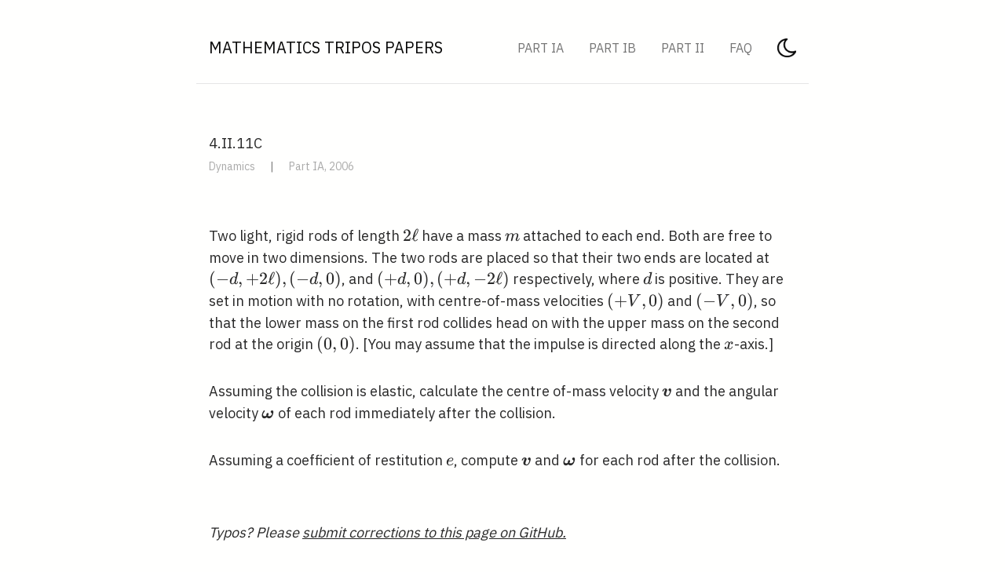

--- FILE ---
content_type: text/html; charset=UTF-8
request_url: https://questions.tripos.org/part-ia/2006-28/
body_size: 2272
content:
<!doctype html><html lang="en"><head><meta charset="UTF-8"><meta name="viewport" content="width=device-width,initial-scale=1"><link rel="canonical" href="https://questions.tripos.org/part-ia/2006-28/"><link href="/assets/main.39d77d2c02328ba62f91.css" rel="stylesheet"><link rel="preconnect" href="https://fonts.gstatic.com"><link href="https://fonts.googleapis.com/css2?family=IBM+Plex+Sans&display=swap" rel="stylesheet"><link rel="stylesheet" href="https://cdn.jsdelivr.net/npm/katex@0.15.3/dist/katex.min.css" integrity="sha384-KiWOvVjnN8qwAZbuQyWDIbfCLFhLXNETzBQjA/92pIowpC0d2O3nppDGQVgwd2nB" crossorigin="anonymous"><link href="https://cdn.jsdelivr.net/npm/katex@0.15.3/dist/contrib/copy-tex.css" rel="stylesheet" type="text/css"><script src="https://cdn.jsdelivr.net/npm/katex@0.15.3/dist/contrib/copy-tex.min.js" integrity="sha384-Ep9Es0VCjVn9dFeaN2uQxgGcGmG+pfZ4eBaHxUpxXDORrrVACZVOpywyzvFRGbmv" crossorigin="anonymous"></script><script async src="https://www.googletagmanager.com/gtag/js?id=G-F28ZJVYFS9"></script><script>window.dataLayer = window.dataLayer || [];
      function gtag(){dataLayer.push(arguments);}
      gtag('js', new Date());

      gtag('config', 'G-F28ZJVYFS9');</script><title>4.II.11C | Mathematics Tripos Papers</title><link rel="icon" type="“image/x-icon”" href="/images/favicon.ico"><meta property="og:title" content="4.II.11C "><meta property="og:site_name" content="Mathematics Tripos Papers"><meta property="og:type" content="website"><meta property="og:url" content="https://questions.tripos.org/part-ia/2006-28/"><meta name="twitter:card" content="summary_large_image"><meta name="twitter:creator" content="@tripos"><meta name="description" content="Part IA 2006 Dynamics: 4.II.11C "><meta property="og:description" content="Part IA 2006 Dynamics: 4.II.11C "><meta name="description" content="Part IA 2006 Dynamics: 4.II.11C "><meta property="og:image" content="https://questions.tripos.org/images/default-social-image.png"><meta name="twitter:image" content="https://questions.tripos.org/images/default-social-image.png"><script src="https://cdn.jsdelivr.net/npm/mermaid/dist/mermaid.min.js"></script><script>mermaid.initialize({startOnLoad:true});</script></head><body><div class="layout-wrapper"><header class="header"><div class="header__content"><h1 class="site-title"><a href="/">Mathematics Tripos Papers</a></h1><nav class="nav"><ul class="nav__list"><li class="nav-item"><a href="/part-ia/all/">Part IA</a></li><li class="nav-item"><a href="/part-ib/all/">Part IB</a></li><li class="nav-item"><a href="/part-ii/all/">Part II</a></li><li class="nav-item"><a href="/faq">FAQ</a></li><li class="nav-item"><div class="switcher"><a title="Switch to Dark Theme" class="light-only" href="javascript:setTheme('dark')"><img class="light-only icon" src="/images/new-moon.png"></a><a title="Switch to Light Theme" class="dark-only" href="javascript:setTheme('light')"><img class="dark-only icon" src="/images/sun.png"></a></div></li></ul></nav></div></header><main class="main"><article class="post"><header class="post__header"><h1><p>4.II.11C</p></h1><div class="post__details"><div class="post-list__tags"><a href="/courses/Dynamics/" target="_blank">Dynamics</a> <span>|</span> <a href="/part-ia/2006/" target="_blank">Part IA, 2006</a></div></div></header><main class="post__content"><p>Two light, rigid rods of length <span class="katex"><span class="katex-mathml"><math xmlns="http://www.w3.org/1998/Math/MathML"><semantics><mrow><mn>2</mn><mi mathvariant="normal">ℓ</mi></mrow><annotation encoding="application/x-tex">2 \ell</annotation></semantics></math></span><span class="katex-html" aria-hidden="true"><span class="base"><span class="strut" style="height:0.69444em;vertical-align:0em;"></span><span class="mord">2</span><span class="mord">ℓ</span></span></span></span> have a mass <span class="katex"><span class="katex-mathml"><math xmlns="http://www.w3.org/1998/Math/MathML"><semantics><mrow><mi>m</mi></mrow><annotation encoding="application/x-tex">m</annotation></semantics></math></span><span class="katex-html" aria-hidden="true"><span class="base"><span class="strut" style="height:0.43056em;vertical-align:0em;"></span><span class="mord mathnormal">m</span></span></span></span> attached to each end. Both are free to move in two dimensions. The two rods are placed so that their two ends are located at <span class="katex"><span class="katex-mathml"><math xmlns="http://www.w3.org/1998/Math/MathML"><semantics><mrow><mo stretchy="false">(</mo><mo>−</mo><mi>d</mi><mo separator="true">,</mo><mo>+</mo><mn>2</mn><mi mathvariant="normal">ℓ</mi><mo stretchy="false">)</mo><mo separator="true">,</mo><mo stretchy="false">(</mo><mo>−</mo><mi>d</mi><mo separator="true">,</mo><mn>0</mn><mo stretchy="false">)</mo></mrow><annotation encoding="application/x-tex">(-d,+2 \ell),(-d, 0)</annotation></semantics></math></span><span class="katex-html" aria-hidden="true"><span class="base"><span class="strut" style="height:1em;vertical-align:-0.25em;"></span><span class="mopen">(</span><span class="mord">−</span><span class="mord mathnormal">d</span><span class="mpunct">,</span><span class="mspace" style="margin-right:0.16666666666666666em;"></span><span class="mord">+</span><span class="mord">2</span><span class="mord">ℓ</span><span class="mclose">)</span><span class="mpunct">,</span><span class="mspace" style="margin-right:0.16666666666666666em;"></span><span class="mopen">(</span><span class="mord">−</span><span class="mord mathnormal">d</span><span class="mpunct">,</span><span class="mspace" style="margin-right:0.16666666666666666em;"></span><span class="mord">0</span><span class="mclose">)</span></span></span></span>, and <span class="katex"><span class="katex-mathml"><math xmlns="http://www.w3.org/1998/Math/MathML"><semantics><mrow><mo stretchy="false">(</mo><mo>+</mo><mi>d</mi><mo separator="true">,</mo><mn>0</mn><mo stretchy="false">)</mo><mo separator="true">,</mo><mo stretchy="false">(</mo><mo>+</mo><mi>d</mi><mo separator="true">,</mo><mo>−</mo><mn>2</mn><mi mathvariant="normal">ℓ</mi><mo stretchy="false">)</mo></mrow><annotation encoding="application/x-tex">(+d, 0),(+d,-2 \ell)</annotation></semantics></math></span><span class="katex-html" aria-hidden="true"><span class="base"><span class="strut" style="height:1em;vertical-align:-0.25em;"></span><span class="mopen">(</span><span class="mord">+</span><span class="mord mathnormal">d</span><span class="mpunct">,</span><span class="mspace" style="margin-right:0.16666666666666666em;"></span><span class="mord">0</span><span class="mclose">)</span><span class="mpunct">,</span><span class="mspace" style="margin-right:0.16666666666666666em;"></span><span class="mopen">(</span><span class="mord">+</span><span class="mord mathnormal">d</span><span class="mpunct">,</span><span class="mspace" style="margin-right:0.16666666666666666em;"></span><span class="mord">−</span><span class="mord">2</span><span class="mord">ℓ</span><span class="mclose">)</span></span></span></span> respectively, where <span class="katex"><span class="katex-mathml"><math xmlns="http://www.w3.org/1998/Math/MathML"><semantics><mrow><mi>d</mi></mrow><annotation encoding="application/x-tex">d</annotation></semantics></math></span><span class="katex-html" aria-hidden="true"><span class="base"><span class="strut" style="height:0.69444em;vertical-align:0em;"></span><span class="mord mathnormal">d</span></span></span></span> is positive. They are set in motion with no rotation, with centre-of-mass velocities <span class="katex"><span class="katex-mathml"><math xmlns="http://www.w3.org/1998/Math/MathML"><semantics><mrow><mo stretchy="false">(</mo><mo>+</mo><mi>V</mi><mo separator="true">,</mo><mn>0</mn><mo stretchy="false">)</mo></mrow><annotation encoding="application/x-tex">(+V, 0)</annotation></semantics></math></span><span class="katex-html" aria-hidden="true"><span class="base"><span class="strut" style="height:1em;vertical-align:-0.25em;"></span><span class="mopen">(</span><span class="mord">+</span><span class="mord mathnormal" style="margin-right:0.22222em;">V</span><span class="mpunct">,</span><span class="mspace" style="margin-right:0.16666666666666666em;"></span><span class="mord">0</span><span class="mclose">)</span></span></span></span> and <span class="katex"><span class="katex-mathml"><math xmlns="http://www.w3.org/1998/Math/MathML"><semantics><mrow><mo stretchy="false">(</mo><mo>−</mo><mi>V</mi><mo separator="true">,</mo><mn>0</mn><mo stretchy="false">)</mo></mrow><annotation encoding="application/x-tex">(-V, 0)</annotation></semantics></math></span><span class="katex-html" aria-hidden="true"><span class="base"><span class="strut" style="height:1em;vertical-align:-0.25em;"></span><span class="mopen">(</span><span class="mord">−</span><span class="mord mathnormal" style="margin-right:0.22222em;">V</span><span class="mpunct">,</span><span class="mspace" style="margin-right:0.16666666666666666em;"></span><span class="mord">0</span><span class="mclose">)</span></span></span></span>, so that the lower mass on the first rod collides head on with the upper mass on the second rod at the origin <span class="katex"><span class="katex-mathml"><math xmlns="http://www.w3.org/1998/Math/MathML"><semantics><mrow><mo stretchy="false">(</mo><mn>0</mn><mo separator="true">,</mo><mn>0</mn><mo stretchy="false">)</mo></mrow><annotation encoding="application/x-tex">(0,0)</annotation></semantics></math></span><span class="katex-html" aria-hidden="true"><span class="base"><span class="strut" style="height:1em;vertical-align:-0.25em;"></span><span class="mopen">(</span><span class="mord">0</span><span class="mpunct">,</span><span class="mspace" style="margin-right:0.16666666666666666em;"></span><span class="mord">0</span><span class="mclose">)</span></span></span></span>. [You may assume that the impulse is directed along the <span class="katex"><span class="katex-mathml"><math xmlns="http://www.w3.org/1998/Math/MathML"><semantics><mrow><mi>x</mi></mrow><annotation encoding="application/x-tex">x</annotation></semantics></math></span><span class="katex-html" aria-hidden="true"><span class="base"><span class="strut" style="height:0.43056em;vertical-align:0em;"></span><span class="mord mathnormal">x</span></span></span></span>-axis.]</p><p>Assuming the collision is elastic, calculate the centre of-mass velocity <span class="katex"><span class="katex-mathml"><math xmlns="http://www.w3.org/1998/Math/MathML"><semantics><mrow><mi mathvariant="bold-italic">v</mi></mrow><annotation encoding="application/x-tex">\boldsymbol{v}</annotation></semantics></math></span><span class="katex-html" aria-hidden="true"><span class="base"><span class="strut" style="height:0.44444em;vertical-align:0em;"></span><span class="mord"><span class="mord"><span class="mord boldsymbol" style="margin-right:0.03704em;">v</span></span></span></span></span></span> and the angular velocity <span class="katex"><span class="katex-mathml"><math xmlns="http://www.w3.org/1998/Math/MathML"><semantics><mrow><mi mathvariant="bold-italic">ω</mi></mrow><annotation encoding="application/x-tex">\boldsymbol{\omega}</annotation></semantics></math></span><span class="katex-html" aria-hidden="true"><span class="base"><span class="strut" style="height:0.44444em;vertical-align:0em;"></span><span class="mord"><span class="mord"><span class="mord boldsymbol" style="margin-right:0.03704em;">ω</span></span></span></span></span></span> of each rod immediately after the collision.</p><p>Assuming a coefficient of restitution <span class="katex"><span class="katex-mathml"><math xmlns="http://www.w3.org/1998/Math/MathML"><semantics><mrow><mi>e</mi></mrow><annotation encoding="application/x-tex">e</annotation></semantics></math></span><span class="katex-html" aria-hidden="true"><span class="base"><span class="strut" style="height:0.43056em;vertical-align:0em;"></span><span class="mord mathnormal">e</span></span></span></span>, compute <span class="katex"><span class="katex-mathml"><math xmlns="http://www.w3.org/1998/Math/MathML"><semantics><mrow><mi mathvariant="bold-italic">v</mi></mrow><annotation encoding="application/x-tex">\boldsymbol{v}</annotation></semantics></math></span><span class="katex-html" aria-hidden="true"><span class="base"><span class="strut" style="height:0.44444em;vertical-align:0em;"></span><span class="mord"><span class="mord"><span class="mord boldsymbol" style="margin-right:0.03704em;">v</span></span></span></span></span></span> and <span class="katex"><span class="katex-mathml"><math xmlns="http://www.w3.org/1998/Math/MathML"><semantics><mrow><mi mathvariant="bold-italic">ω</mi></mrow><annotation encoding="application/x-tex">\boldsymbol{\omega}</annotation></semantics></math></span><span class="katex-html" aria-hidden="true"><span class="base"><span class="strut" style="height:0.44444em;vertical-align:0em;"></span><span class="mord"><span class="mord"><span class="mord boldsymbol" style="margin-right:0.03704em;">ω</span></span></span></span></span></span> for each rod after the collision.</p></main><div><i>Typos? Please <a href="https://github.com/tripos-education/maths-tripos-questions/blob/master/src/part-ia/2006-28.md" target="_blank">submit corrections to this page on GitHub.</a></i></div><script class="giscus-script" src="https://giscus-one.vercel.app/client.js" data-repo="tripos-education/maths-tripos-questions" data-repo-id="R_kgDOHNk5nA" data-category="Question comments" data-category-id="DIC_kwDOHNk5nM4CO-nf" data-mapping="pathname" data-reactions-enabled="1" data-emit-metadata="0" data-input-position="bottom" data-theme="light" data-lang="en" data-discussions-summary="0" crossorigin="anonymous" async></script></article></main><footer class="footer"><div class="footer__content"><ul class="hero__social-links"></ul><p class="footer__attribution"></p></div></footer></div><script src="/assets/main.9da031d14e924be5e737.js"></script></body></html>

--- FILE ---
content_type: text/html; charset=utf-8
request_url: https://giscus-one.vercel.app/en/widget?origin=https%3A%2F%2Fquestions.tripos.org%2Fpart-ia%2F2006-28%2F&session=&theme=light&reactionsEnabled=1&emitMetadata=0&inputPosition=bottom&repo=tripos-education%2Fmaths-tripos-questions&repoId=R_kgDOHNk5nA&category=Question+comments&categoryId=DIC_kwDOHNk5nM4CO-nf&description=Part+IA+2006+Dynamics%3A+4.II.11C+&discussionsSummary=0&term=part-ia%2F2006-28%2F
body_size: 2623
content:
<!DOCTYPE html><html lang="en"><head><meta name="viewport" content="width=device-width"/><meta charSet="utf-8"/><title>giscus</title><meta name="description" content="A comments widget built on GitHub Discussions."/><meta property="og:description" content="A comments widget built on GitHub Discussions."/><meta property="og:title" content="giscus"/><meta property="og:image" content="https://opengraph.githubassets.com/4f866d5b634e7cd5422af77f8dbfb6d48dd288b7c5c18326544c1973210320ed/giscus/giscus"/><meta name="twitter:title" content="giscus"/><meta name="twitter:description" content="A comments widget built on GitHub Discussions."/><meta name="twitter:image" content="https://opengraph.githubassets.com/4f866d5b634e7cd5422af77f8dbfb6d48dd288b7c5c18326544c1973210320ed/giscus/giscus"/><base target="_top"/><meta name="next-head-count" content="11"/><meta name="twitter:card" content="summary_large_image"/><meta name="twitter:site" content="@laymonage"/><link rel="icon" href="/favicon.ico"/><link rel="preconnect" href="https://api.github.com"/><link rel="preconnect" href="https://avatars3.githubusercontent.com"/><link rel="apple-touch-icon" sizes="180x180" href="/apple-touch-icon.png"/><link rel="icon" type="image/png" sizes="32x32" href="/favicon-32x32.png"/><link rel="icon" type="image/png" sizes="16x16" href="/favicon-16x16.png"/><link rel="manifest" href="/site.webmanifest"/><link rel="stylesheet" href="/themes/light.css" crossorigin="anonymous" id="giscus-theme"/><link rel="stylesheet" href="https://cdn.jsdelivr.net/npm/katex@0.15.3/dist/katex.min.css" integrity="sha384-KiWOvVjnN8qwAZbuQyWDIbfCLFhLXNETzBQjA/92pIowpC0d2O3nppDGQVgwd2nB" crossorigin="anonymous"/><link href="https://cdn.jsdelivr.net/npm/katex@0.15.3/dist/contrib/copy-tex.css" rel="stylesheet" type="text/css"/><script src="https://cdn.jsdelivr.net/npm/katex@0.15.3/dist/contrib/copy-tex.min.js" integrity="sha384-Ep9Es0VCjVn9dFeaN2uQxgGcGmG+pfZ4eBaHxUpxXDORrrVACZVOpywyzvFRGbmv" crossorigin="anonymous" async=""></script><link rel="preload" href="/_next/static/css/d79ef134cf90c045.css" as="style"/><link rel="stylesheet" href="/_next/static/css/d79ef134cf90c045.css" data-n-g=""/><noscript data-n-css=""></noscript><script defer="" nomodule="" src="/_next/static/chunks/polyfills-5cd94c89d3acac5f.js"></script><script src="/_next/static/chunks/webpack-d6d844779b9667b1.js" defer=""></script><script src="/_next/static/chunks/main-1b3c34fc5c329f2b.js" defer=""></script><script src="/_next/static/chunks/pages/_app-396656e6776bb36d.js" defer=""></script><script src="/_next/static/chunks/b5f2ed29-6830f21cf0e67868.js" defer=""></script><script src="/_next/static/chunks/0e226fb0-035643634a31c518.js" defer=""></script><script src="/_next/static/chunks/465-a98023302af38633.js" defer=""></script><script src="/_next/static/chunks/459-21343b529e2ae87e.js" defer=""></script><script src="/_next/static/chunks/937-36025eeaeef32a19.js" defer=""></script><script src="/_next/static/chunks/pages/widget-63351c00029651e0.js" defer=""></script><script src="/_next/static/Z3t2onYSDZZ8Yp0LO44xC/_buildManifest.js" defer=""></script><script src="/_next/static/Z3t2onYSDZZ8Yp0LO44xC/_ssgManifest.js" defer=""></script><script src="/_next/static/Z3t2onYSDZZ8Yp0LO44xC/_middlewareManifest.js" defer=""></script></head><body><div id="__next" data-reactroot=""><main class="w-full mx-auto" data-theme="light"><div class="gsc-loading"><div class="gsc-loading-image"></div><span class="gsc-loading-text color-fg-muted">Loading comments…</span></div></main></div><script id="__NEXT_DATA__" type="application/json">{"props":{"pageProps":{"origin":"https://questions.tripos.org/part-ia/2006-28/","session":"","repo":"tripos-education/maths-tripos-questions","term":"part-ia/2006-28/","category":"Question comments","number":0,"repoId":"R_kgDOHNk5nA","categoryId":"DIC_kwDOHNk5nM4CO-nf","description":"Part IA 2006 Dynamics: 4.II.11C ","reactionsEnabled":true,"emitMetadata":false,"inputPosition":"bottom","defaultCommentOrder":"oldest","theme":"light","originHost":"https://questions.tripos.org","discussionsSummary":false,"__lang":"en","__namespaces":{"common":{"reactions":{"0":"{{count}} reactions","one":"{{count}} reaction","other":"{{count}} reactions"},"comment":"Comment","comments":{"0":"{{count}} comments","one":"{{count}} comment","other":"{{count}} comments"},"reply":"Reply","replies":{"0":"{{count}} replies","one":"{{count}} reply","other":"{{count}}{{plus}} replies"},"upvotes":{"0":"{{count}} upvotes","one":"{{count}} upvote","other":"{{count}} upvotes"},"hiddenItems":{"0":"{{count}} hidden items","one":"{{count}} hidden item","other":"{{count}} hidden items"},"genericError":"An error occurred: {{message}}","loadMore":"Load more","loading":"Loading","loadingComments":"Loading comments…","loadingPreview":"Loading preview…","poweredBy":"– powered by tripos-comments","oldest":"Oldest","newest":"Newest","showPreviousReplies":{"0":"Show {{count}} previous replies","one":"Show {{count}} previous reply","other":"Show {{count}} previous replies"},"seePreviousRepliesOnGitHub":{"0":"See {{count}} previous replies on GitHub","one":"See {{count}} previous reply on GitHub","other":"See {{count}} previous replies on GitHub"},"edited":"edited","thisCommentWasDeleted":"This comment was deleted.","thisCommentWasMinimized":"This comment has been minimized.","thisCommentWasHidden":"This comment has been hidden.","write":"Write","preview":"Preview","enableFixedWidth":"Enable fixed-width (monospace) font in the editor","disableFixedWidth":"Disable fixed-width (monospace) font in the editor","lastEditedAt":"Last edited at {{date}}","writeAComment":"Write a comment","signInToComment":"Sign in to comment","stylingWithMarkdownIsSupported":"Styling with Markdown is supported","cancel":"Cancel","signInWithGitHub":"Sign in with GitHub","writeAReply":"Write a reply","upvote":"Upvote","youMustBeSignedInToUpvote":"You must be signed in to upvote.","addReactions":"Add reactions","pleaseWait":"Please wait…","pickYourReaction":"Pick your reaction","addTheReaction":"Add {{reaction}} reaction","removeTheReaction":"Remove {{reaction}} reaction","signInToAddYourReaction":"\u003ca\u003eSign in\u003c/a\u003e to add your reaction.","youMustBeSignedInToAddReactions":"You must be signed in to add reactions.","peopleReactedWith":{"0":"{{count}} people reacted with {{reaction}} {{emoji}}","one":"{{count}} person reacted with {{reaction}} {{emoji}}","other":"{{count}} people reacted with {{reaction}} {{emoji}}"},"emoji":"emoji","nothingToPreview":"Nothing to preview","THUMBS_UP":"+1","THUMBS_DOWN":"-1","LAUGH":"Laugh","HOORAY":"Hooray","CONFUSED":"Confused","HEART":"Love","ROCKET":"Rocket","EYES":"Eyes","COLLABORATOR":"Collaborator","CONTRIBUTOR":"Contributor","FIRST_TIMER":"First-timer","FIRST_TIME_CONTRIBUTOR":"First-time contributor","MANNEQUIN":"Mannequin","MEMBER":"Member","NONE":"None","OWNER":"Owner","APP":"App"}}},"__N_SSP":true},"page":"/widget","query":{"origin":"https://questions.tripos.org/part-ia/2006-28/","session":"","theme":"light","reactionsEnabled":"1","emitMetadata":"0","inputPosition":"bottom","repo":"tripos-education/maths-tripos-questions","repoId":"R_kgDOHNk5nA","category":"Question comments","categoryId":"DIC_kwDOHNk5nM4CO-nf","description":"Part IA 2006 Dynamics: 4.II.11C ","discussionsSummary":"0","term":"part-ia/2006-28/"},"buildId":"Z3t2onYSDZZ8Yp0LO44xC","isFallback":false,"gssp":true,"locale":"en","locales":["en","de","gsw","es","fr","id","it","ja","ko","pl","ro","ru","tr","vi","zh-CN","zh-TW"],"defaultLocale":"en","scriptLoader":[]}</script></body></html>

--- FILE ---
content_type: text/css; charset=UTF-8
request_url: https://questions.tripos.org/assets/main.39d77d2c02328ba62f91.css
body_size: 2895
content:
html{box-sizing:border-box;scroll-behavior:smooth;height:100%}body{background-color:#fffffe;background-color:var(--background)}body::-webkit-scrollbar{width:6px}body{scrollbar-width:thin;scrollbar-color:rgba(41,41,41,.9) #fffffe;scrollbar-color:rgba(41,41,41,.9) var(--background);height:100%}body::-webkit-scrollbar-track{background:#fffffe;background:var(--background)}body::-webkit-scrollbar-thumb{background-color:rgba(41,41,41,.9)}*,:after,:before{box-sizing:inherit;border:0 solid;margin:0;padding:0}audio,canvas,embed,iframe,img,object,video{display:block}img,video{height:auto}img,video{max-width:100%}img{display:block}hr{width:100%;border:none;background:rgba(41,41,41,.1);background:var(--hr);height:1px;margin-top:2rem}a{text-decoration:none;color:inherit;text-decoration:inherit;transition:all .2s linear;text-decoration:underline}a:hover{color:#0074d9;color:var(--accent)}ol{list-style-position:inside}ol ol{list-style-type:lower-alpha}ul{list-style-type:square;list-style-position:inside}b,strong{font-weight:500}table{border-collapse:collapse;caption-side:bottom;overflow-x:auto;min-width:100%;border:1px solid rgba(41,41,41,.3)}table,table caption{margin-top:1rem}td,th{border:1px solid rgba(41,41,41,.3);padding:.5rem;text-align:left}th{font-weight:500}td:only-child{text-align:center}*+h1,*+h2{margin-top:5rem}*+h3,*+h4,*+h5{margin-top:3rem}*+p{margin-top:2rem}h2+p,h3+p,h4+p{margin-top:1rem}audio,iframe,img,video{width:100%;max-width:100%;margin-top:1rem}blockquote{margin-bottom:1rem;padding-left:1rem;border-left:3px solid #0074d9;border-left:3px solid var(--accent);font-style:italic}blockquote,pre{margin-top:1rem}pre{white-space:pre-wrap;-moz-tab-size:2;-o-tab-size:2;tab-size:2;font-size:.95rem;border:1px solid rgba(41,41,41,.1);padding:1rem}code,kbd{font-feature-settings:normal;background:rgba(0,116,217,.2);color:#0074d9;color:var(--accent);padding:1px 6px;margin:0 2px;font-size:.95rem}pre{overflow:auto;max-width:90vw;margin-left:auto;margin-right:auto;scrollbar-width:thin;scrollbar-color:rgba(41,41,41,.8)}pre::-webkit-scrollbar{width:6px;height:8px}pre::-webkit-scrollbar-track{background:#fffffe;background:var(--background)}pre::-webkit-scrollbar-thumb{background-color:rgba(41,41,41,.8)}code,pre{font-family:Inconsolata,monospace}pre code{background:transparent}mark{background:#0074d9;background:var(--accent);color:#fffffe;color:var(--background);padding:1px 6px;margin:0 2px;font-size:.95rem}.visually-hidden{clip:rect(1px,1px,1px,1px);height:1px;overflow:hidden;position:absolute;white-space:nowrap;width:1px}:root{--light-accent:#0074d9;--light-background:#fffffe;--light-text:#292929;--light-link:#757575;--light-title:#060606;--light-title:rgb(6 6 6);--light-border:#e6e6e6;--light-hr:rgba(41,41,41,0.1);--light-filter:none;--dark-accent:#ff8b26;--dark-background:#000001;--dark-text:#d6d6d6;--dark-link:#8a8a8a;--dark-title:#f9f9f9;--dark-border:#191919;--dark-hr:rgba(41,41,41,0.5);--dark-filter:invert(100%);--default-display:initial;--accent:var(--light-accent);--background:var(--light-background);--color:var(--light-text);--link:var(--light-link);--title:var(--light-title);--border:var(--light-border);--hr:var(--light-hr);--filter:var(--light-filter);--dark-disp:none;--light-disp:--default-display}@media (color-index:48){:root{--accent:var(--dark-accent);--background:var(--dark-background);--color:var(--dark-text);--link:var(--dark-link);--title:var(--dark-title);--border:var(--dark-border);--hr:var(--dark-hr);--filter:var(--dark-filter);--light-disp:none;--dark-disp:--default-display}}@media (prefers-color-scheme:dark){:root{--accent:var(--dark-accent);--background:var(--dark-background);--color:var(--dark-text);--link:var(--dark-link);--title:var(--dark-title);--border:var(--dark-border);--hr:var(--dark-hr);--filter:var(--dark-filter);--light-disp:none;--dark-disp:--default-display}}:root[data-theme=light]{--accent:var(--light-accent);--background:var(--light-background);--color:var(--light-text);--link:var(--light-link);--title:var(--light-title);--post-border:var(--light-border);--hr:var(--light-hr);--filter:var(--light-filter);--dark-disp:none;--light-disp:--default-display}:root[data-theme=dark]{--accent:var(--dark-accent);--background:var(--dark-background);--color:var(--dark-text);--link:var(--dark-link);--title:var(--dark-title);--post-border:var(--dark-border);--hr:var(--dark-hr);--filter:var(--dark-filter);--light-disp:none;--dark-disp:--default-display}img{filter:none;filter:var(--filter)}img.nofilter{filter:none}.dark-only{display:none;display:var(--dark-disp)}.light-only{display:--default-display;display:var(--light-disp)}code[class*=language-],pre[class*=language-]{color:#abb2bf;background:none;font-family:Consolas,Monaco,Andale Mono,Ubuntu Mono,monospace;text-align:left;white-space:pre;word-spacing:normal;word-break:normal;word-wrap:normal;line-height:1.5;-moz-tab-size:4;-o-tab-size:4;tab-size:4;-webkit-hyphens:none;-ms-hyphens:none;hyphens:none}code[class*=language-]::-moz-selection,code[class*=language-] ::-moz-selection,pre[class*=language-]::-moz-selection,pre[class*=language-] ::-moz-selection{background:#383e49;text-shadow:none;background:#9aa2b1}code[class*=language-]::selection,code[class*=language-] ::selection,pre[class*=language-]::selection,pre[class*=language-] ::selection{text-shadow:none;background:#9aa2b1}@media print{code[class*=language-],pre[class*=language-]{text-shadow:none}}pre[class*=language-]{padding:1em;margin:.5em 0;overflow:auto}:not(pre)>code[class*=language-],pre[class*=language-]{background:#282c34}:not(pre)>code[class*=language-]{padding:.1em;border-radius:.3em;white-space:normal}.token.cdata,.token.comment,.token.doctype,.token.prolog{color:#5c6370}.token.punctuation{color:#abb2bf}.token.selector,.token.tag{color:#e06c75}.token.attr-name,.token.boolean,.token.constant,.token.deleted,.token.number,.token.property,.token.symbol{color:#d19a66}.token.attr-value,.token.builtin,.token.char,.token.inserted,.token.string{color:#98c379}.language-css .token.string,.style .token.string,.token.entity,.token.operator,.token.url{color:#56b6c2}.token.atrule,.token.keyword{color:#c678dd}.token.function{color:#61afef}.token.important,.token.regex,.token.variable{color:#c678dd}.token.bold,.token.important{font-weight:700}.token.italic{font-style:italic}.token.entity{cursor:help}pre.line-numbers{padding-left:3.8em;counter-reset:linenumber}pre.line-numbers,pre.line-numbers>code{position:relative}.line-numbers .line-numbers-rows{position:absolute;pointer-events:none;top:0;font-size:100%;left:-3.8em;width:3em;letter-spacing:-1px;border-right:0;-webkit-user-select:none;-moz-user-select:none;-ms-user-select:none;user-select:none}.line-numbers-rows>span{pointer-events:none;display:block;counter-increment:linenumber}.line-numbers-rows>span:before{content:counter(linenumber);color:#5c6370;display:block;padding-right:.8em;text-align:right}:root{--text-xs:0.75rem;--text-sm:0.875rem;--text-base:1rem;--text-lg:1.125rem;--text-xl:1.25rem;--text-2xl:1.5rem;--text-3xl:1.875rem;--text-4xl:2.25rem;--text-5xl:3rem;--text-6xl:5rem}body{font-size:1.125rem;font-size:var(--text-lg);line-height:1.54;text-rendering:optimizeLegibility;-webkit-font-smoothing:antialiased;font-feature-settings:"liga","tnum","case","calt","zero","ss01","locl","calt";font-variant-ligatures:contextual;-webkit-overflow-scrolling:touch;-webkit-text-size-adjust:100%;font-family:IBM Plex Sans,sans-serif}body,h1,h2,h3,h4,h5,h6{color:#292929;color:var(--color)}h1,h2,h3,h4,h5,h6{line-height:1.3;font-weight:400}h1{font-size:2.25rem;font-size:var(--text-4xl)}h2{font-size:1.875rem;font-size:var(--text-3xl)}h3{font-size:1.5rem;font-size:var(--text-2xl)}h4{font-size:1.25rem;font-size:var(--text-xl)}h4,p{font-size:1.125rem;font-size:var(--text-lg)}.tags>*{margin-right:1rem;margin-top:.5rem}.tags{margin-top:1rem;font-size:.875rem;font-size:var(--text-sm);margin-bottom:1rem}.tags a{text-decoration:none;color:#757575;color:var(--link)}.post-list__wrapper{margin-top:6rem}.post-list__heading{font-size:1.875rem;font-size:var(--text-3xl);margin-bottom:1rem}.post-list{list-style:none}.post-list__item{display:flex;flex-direction:column;padding-bottom:3rem;padding-top:3rem;border-top:1px solid #e6e6e6;border-top:1px solid var(--border)}.post-list__item:last-child{border-bottom:1px solid #e6e6e6;border-bottom:1px solid var(--border)}.post-list__title{font-size:1.5rem;font-size:var(--text-2xl);margin-top:.5rem}.post-list__title a{font-weight:400;text-decoration:none;color:#292929;color:var(--color)}.post-list__title a:hover{text-decoration:underline}.post-list__meta{font-size:.875rem;font-size:var(--text-sm);margin-top:1rem;color:#757575;color:var(--link)}.post-list__meta>*+*{margin-left:1rem}.post-list__tags{text-decoration:none;font-size:.875rem;font-size:var(--text-sm);margin-top:.5rem}.post-list__tags a{text-decoration:none;color:#757575;color:var(--link)}.post-list__tags a:hover{color:#0074d9;color:var(--accent)}.post-list__tags>*+*{margin-left:1rem}.post-list__excerpt{margin-top:1rem;color:rgba(0,0,0,.8)}.post-list__read-more{width:-webkit-fit-content;width:-moz-fit-content;width:fit-content;font-size:1rem;text-transform:capitalize;margin-top:1rem}.all-posts-link,.post-list__read-more,.post-list__read-more:hover{text-decoration:underline}.all-posts-link{margin-top:4rem;width:-webkit-fit-content;width:-moz-fit-content;width:fit-content;display:inline-block;margin-left:auto;margin-right:auto;font-size:1.125rem;font-size:var(--text-lg);color:currentColor}.hero{display:flex;flex-direction:column}.hero h1{font-size:3rem;font-size:var(--text-5xl)}.hero p{font-size:1.5rem;font-size:var(--text-2xl);margin-top:1rem}.hero__social-links{display:flex;flex-wrap:wrap;list-style-type:none;margin-top:2rem;text-transform:uppercase}.hero__social-links>li{margin-right:2rem;margin-top:1rem}.hero__skip-link{align-self:center;cursor:pointer;position:absolute;bottom:2rem;border:2px solid rgba(0,0,0,.4);border-radius:50%;width:2.5rem;height:2.5rem;display:flex;align-items:center;justify-content:center;transition:opacity .2s ease-in-out}.hero__skip-link svg{transition:opacity .2s ease-in-out;stroke:rgba(0,0,0,.4)}.header{max-width:none;width:100%;text-transform:capitalize;text-transform:uppercase;margin-bottom:4rem}.header__content{display:flex;flex-wrap:wrap;justify-content:space-between;align-items:center;margin-left:auto;margin-right:auto;max-width:48.75rem;padding:1rem;margin-top:1rem;border-bottom:1px solid #e6e6e6;border-bottom:1px solid var(--border)}.site-title{font-size:1.25rem;font-size:var(--text-xl);margin-top:1rem;margin-bottom:1rem}.site-title a{color:#060606;color:rgb(6 6 6);color:var(--title);text-decoration:none}.site-title a:hover{color:#292929;color:var(--color)}.nav__list{display:flex;justify-content:space-around;list-style:none;font-size:1rem;font-size:var(--text-base);padding-top:.5rem;padding-bottom:.5rem}.nav__list a{color:#757575;color:var(--link);text-decoration:none;margin-top:1rem;margin-bottom:1rem}.nav__list li{margin-right:2rem}.nav__list li:last-child{margin-right:0}.nav__list a:hover{color:#292929;color:var(--color)}.footer{padding-bottom:4rem;padding-left:1rem;padding-right:1rem;max-width:none;width:100%}.footer__content{display:flex;flex-direction:column;align-items:center;margin-left:auto;margin-right:auto;max-width:48.75rem;width:100%;font-size:1rem;font-size:var(--text-base);border-top:1px solid #e6e6e6;border-top:1px solid var(--border)}.footer__content>*{margin-top:2rem}.footer__attribution{font-size:.875rem;font-size:var(--text-sm)}.footer ul{list-style:none;display:flex}.footer li{margin-right:2rem}.post{display:flex;flex-direction:column;justify-content:center}.post>*+*{margin-top:4rem}.post__details{opacity:.6;font-size:.9rem}.post__details>*+*{margin-left:.5rem}.post__content{word-wrap:break-word;overflow-x:scroll;overflow-y:hidden}.post__aside{margin-top:2rem}.post__tags{opacity:.8;font-size:.875rem;font-size:var(--text-sm)}.post__tags *+*{margin-left:.5rem}.post__pagination{margin-top:2rem;display:flex;justify-content:space-between;align-items:center}.post__pagination>:only-child{margin-right:auto;margin-left:auto}.post__pagination a{display:flex;align-items:center}.post__pagination span{padding-left:.5rem;padding-right:.5rem}.katex-block{overflow-x:scroll}.about h1{margin-bottom:2rem}.about img{border:4px solid rgba(0,0,0,70%);float:none;margin-left:auto;margin-right:auto;margin-top:0}@media (min-width:35.9375em){.about img{width:200px;float:right;margin-left:1rem;margin-top:.5rem}}.layout-wrapper{display:grid;grid-template-rows:auto minmax(0,1fr) auto;min-height:100%}.main{display:flex;padding-bottom:4rem;flex-direction:column;padding-left:1rem;padding-right:1rem;min-width:0;width:100%;max-width:48.75rem;margin-left:auto;margin-right:auto}.switcher{height:1.5em;width:1.5em}.switcher img{height:100%;margin-top:0}.tags{display:flex;flex-direction:row;flex-wrap:wrap}


--- FILE ---
content_type: text/css; charset=utf-8
request_url: https://giscus-one.vercel.app/_next/static/css/d79ef134cf90c045.css
body_size: 8128
content:
/*! tailwindcss v2.2.19 | MIT License | https://tailwindcss.com*//*! modern-normalize v1.1.0 | MIT License | https://github.com/sindresorhus/modern-normalize */html{-webkit-text-size-adjust:100%;line-height:1.15;tab-size:4}body{font-family:system-ui,-apple-system,Segoe UI,Roboto,Helvetica,Arial,sans-serif,Apple Color Emoji,Segoe UI Emoji;margin:0}hr{color:inherit;height:0}abbr[title]{-webkit-text-decoration:underline dotted;text-decoration:underline dotted}b,strong{font-weight:bolder}code,kbd,pre,samp{font-family:ui-monospace,SFMono-Regular,Consolas,Liberation Mono,Menlo,monospace;font-size:1em}small{font-size:80%}sub,sup{font-size:75%;line-height:0;position:relative;vertical-align:initial}sub{bottom:-.25em}sup{top:-.5em}table{border-color:inherit;text-indent:0}button,input,optgroup,select,textarea{font-family:inherit;font-size:100%;line-height:1.15;margin:0}button,select{text-transform:none}[type=button],[type=reset],[type=submit],button{-webkit-appearance:button}::-moz-focus-inner{border-style:none;padding:0}:-moz-focusring{outline:1px dotted ButtonText}:-moz-ui-invalid{box-shadow:none}legend{padding:0}progress{vertical-align:initial}::-webkit-inner-spin-button,::-webkit-outer-spin-button{height:auto}[type=search]{-webkit-appearance:textfield;outline-offset:-2px}::-webkit-search-decoration{-webkit-appearance:none}::-webkit-file-upload-button{-webkit-appearance:button;font:inherit}summary{display:list-item}blockquote,dd,dl,figure,h1,h2,h3,h4,h5,h6,hr,p,pre{margin:0}button{background-color:initial;background-image:none}fieldset,ol,ul{margin:0;padding:0}ol,ul{list-style:none}html{font-family:-apple-system,BlinkMacSystemFont,Segoe UI,Helvetica,Arial,sans-serif,Apple Color Emoji,Segoe UI Emoji;line-height:1.5}body{font-family:inherit;line-height:inherit}*,:after,:before{border:0 solid;box-sizing:border-box}hr{border-top-width:1px}img{border-style:solid}textarea{resize:vertical}input::placeholder,textarea::placeholder{color:#9ca3af;opacity:1}[role=button],button{cursor:pointer}:-moz-focusring{outline:auto}table{border-collapse:collapse}h1,h2,h3,h4,h5,h6{font-size:inherit;font-weight:inherit}a{color:inherit;text-decoration:inherit}button,input,optgroup,select,textarea{color:inherit;line-height:inherit;padding:0}code,kbd,pre,samp{font-family:ui-monospace,SFMono-Regular,Menlo,Monaco,Consolas,Liberation Mono,Courier New,monospace}audio,canvas,embed,iframe,img,object,svg,video{display:block;vertical-align:middle}img,video{height:auto;max-width:100%}[hidden]{display:none}*,:after,:before{--tw-translate-x:0;--tw-translate-y:0;--tw-rotate:0;--tw-skew-x:0;--tw-skew-y:0;--tw-scale-x:1;--tw-scale-y:1;--tw-transform:translateX(var(--tw-translate-x)) translateY(var(--tw-translate-y)) rotate(var(--tw-rotate)) skewX(var(--tw-skew-x)) skewY(var(--tw-skew-y)) scaleX(var(--tw-scale-x)) scaleY(var(--tw-scale-y));--tw-border-opacity:1;--tw-blur:var(--tw-empty,/*!*/ /*!*/);--tw-brightness:var(--tw-empty,/*!*/ /*!*/);--tw-contrast:var(--tw-empty,/*!*/ /*!*/);--tw-grayscale:var(--tw-empty,/*!*/ /*!*/);--tw-hue-rotate:var(--tw-empty,/*!*/ /*!*/);--tw-invert:var(--tw-empty,/*!*/ /*!*/);--tw-saturate:var(--tw-empty,/*!*/ /*!*/);--tw-sepia:var(--tw-empty,/*!*/ /*!*/);--tw-drop-shadow:var(--tw-empty,/*!*/ /*!*/);--tw-filter:var(--tw-blur) var(--tw-brightness) var(--tw-contrast) var(--tw-grayscale) var(--tw-hue-rotate) var(--tw-invert) var(--tw-saturate) var(--tw-sepia) var(--tw-drop-shadow);border-color:rgba(229,231,235,var(--tw-border-opacity))}.sr-only{clip:rect(0,0,0,0);border-width:0;height:1px;margin:-1px;overflow:hidden;padding:0;position:absolute;white-space:nowrap;width:1px}.visible{visibility:visible}.invisible{visibility:hidden}.absolute{position:absolute}.relative{position:relative}.top-0{top:0}.right-0{right:0}.left-\[30px\]{left:30px}.z-20{z-index:20}.z-10{z-index:10}.float-left{float:left}.m-2{margin:.5rem}.m-\[-1px\]{margin:-1px}.mx-auto{margin-left:auto;margin-right:auto}.my-8{margin-bottom:2rem;margin-top:2rem}.mx-2{margin-left:.5rem;margin-right:.5rem}.my-2{margin-bottom:.5rem;margin-top:.5rem}.my-4{margin-bottom:1rem;margin-top:1rem}.my-\[15px\]{margin-bottom:15px;margin-top:15px}.mb-6{margin-bottom:1.5rem}.mr-2{margin-right:.5rem}.ml-2{margin-left:.5rem}.ml-1{margin-left:.25rem}.mb-2{margin-bottom:.5rem}.mr-\[9px\]{margin-right:9px}.mb-\[-1px\]{margin-bottom:-1px}.mt-2{margin-top:.5rem}.mr-1{margin-right:.25rem}.mt-4{margin-top:1rem}.mt-\[3\.5px\]{margin-top:3.5px}.mb-0{margin-bottom:0}.mb-4{margin-bottom:1rem}.mt-1{margin-top:.25rem}.-ml-5{margin-left:-1.25rem}.mb-3{margin-bottom:.75rem}.ml-4{margin-left:1rem}.mr-4{margin-right:1rem}.ml-\[2px\]{margin-left:2px}.mt-\[2px\]{margin-top:2px}.mr-\[-1px\]{margin-right:-1px}.mt-\[-1px\]{margin-top:-1px}.mt-6{margin-top:1.5rem}.block{display:block}.inline-block{display:inline-block}.inline{display:inline}.flex{display:flex}.table{display:table}.contents{display:contents}.hidden{display:none}.\!hidden{display:none!important}.h-8{height:2rem}.h-3{height:.75rem}.h-12{height:3rem}.h-full{height:100%}.h-\[26px\]{height:26px}.h-4{height:1rem}.h-\[0\.25em\]{height:.25em}.max-h-\[240px\]{max-height:240px}.max-h-\[500px\]{max-height:500px}.min-h-screen{min-height:100vh}.min-h-\[105px\]{min-height:105px}.min-h-\[100px\]{min-height:100px}.w-full{width:100%}.w-max{width:max-content}.w-\[29px\]{width:29px}.w-\[1\%\]{width:1%}.w-12{width:3rem}.w-\[2px\]{width:2px}.w-4{width:1rem}.w-\[26px\]{width:26px}.w-\[146px\]{width:146px}.w-8{width:2rem}.min-w-0{min-width:0}.min-w-\[75\%\]{min-width:75%}.min-w-\[200px\]{min-width:200px}.min-w-\[50px\]{min-width:50px}.max-w-3xl{max-width:48rem}.max-w-\[100px\]{max-width:100px}.flex-auto{flex:1 1 auto}.flex-shrink-0{flex-shrink:0}.origin-center{transform-origin:center}.rotate-90{--tw-rotate:90deg}.rotate-90,.scale-50{transform:var(--tw-transform)}.scale-50{--tw-scale-x:.5;--tw-scale-y:.5}.transform{transform:var(--tw-transform)}@keyframes spin{to{transform:rotate(1turn)}}.animate-spin{animation:spin 1s linear infinite}.cursor-text{cursor:text}.cursor-pointer{cursor:pointer}.cursor-not-allowed{cursor:not-allowed}.resize{resize:both}.appearance-none{-webkit-appearance:none;appearance:none}.flex-col{flex-direction:column}.flex-wrap{flex-wrap:wrap}.content-center{align-content:center}.items-start{align-items:flex-start}.items-center{align-items:center}.justify-end{justify-content:flex-end}.justify-center{justify-content:center}.justify-between{justify-content:space-between}.gap-2{gap:.5rem}.overflow-auto{overflow:auto}.overflow-hidden{overflow:hidden}.overflow-visible{overflow:visible}.overflow-x-auto{overflow-x:auto}.overflow-y-hidden{overflow-y:hidden}.overflow-ellipsis{text-overflow:ellipsis}.whitespace-nowrap{white-space:nowrap}.rounded-md{border-radius:.375rem}.rounded-full{border-radius:9999px}.rounded{border-radius:.25rem}.rounded-b-md{border-bottom-left-radius:.375rem;border-bottom-right-radius:.375rem}.rounded-t{border-top-right-radius:.25rem}.rounded-l,.rounded-t{border-top-left-radius:.25rem}.rounded-l{border-bottom-left-radius:.25rem}.rounded-l-none{border-bottom-left-radius:0;border-top-left-radius:0}.border{border-width:1px}.border-0{border-width:0}.border-8{border-width:8px}.border-\[7px\]{border-width:7px}.border-b-0{border-bottom-width:0}.border-t{border-top-width:1px}.border-b{border-bottom-width:1px}.border-l-\[3px\]{border-left-width:3px}.border-transparent{border-color:transparent}.bg-transparent{background-color:initial}.bg-contain{background-size:contain}.bg-center{background-position:50%}.bg-no-repeat{background-repeat:no-repeat}.fill-\[var\(--color-border-muted\)\]{fill:var(--color-border-muted)}.p-2{padding:.5rem}.p-4{padding:1rem}.p-0{padding:0}.px-1{padding-left:.25rem;padding-right:.25rem}.px-4{padding-left:1rem;padding-right:1rem}.py-2{padding-bottom:.5rem;padding-top:.5rem}.px-2{padding-left:.5rem;padding-right:.5rem}.py-1{padding-bottom:.25rem;padding-top:.25rem}.px-\[12px\]{padding-left:12px;padding-right:12px}.py-\[5px\]{padding-bottom:5px;padding-top:5px}.px-6{padding-left:1.5rem;padding-right:1.5rem}.px-\[10px\]{padding-left:10px;padding-right:10px}.px-\[4px\]{padding-left:4px;padding-right:4px}.px-0{padding-left:0;padding-right:0}.py-\[2px\]{padding-bottom:2px;padding-top:2px}.px-3{padding-left:.75rem;padding-right:.75rem}.py-\[6px\]{padding-bottom:6px;padding-top:6px}.px-\[5px\]{padding-left:5px;padding-right:5px}.py-\[3px\]{padding-bottom:3px;padding-top:3px}.py-0{padding-bottom:0}.pt-0,.py-0{padding-top:0}.pl-4{padding-left:1rem}.pr-6{padding-right:1.5rem}.pr-4{padding-right:1rem}.pl-5{padding-left:1.25rem}.pt-2{padding-top:.5rem}.pb-4{padding-bottom:1rem}.pb-2{padding-bottom:.5rem}.pl-\[2em\]{padding-left:2em}.text-left{text-align:left}.text-center{text-align:center}.text-right{text-align:right}.align-top{vertical-align:top}.align-middle{vertical-align:middle}.font-mono{font-family:ui-monospace,SFMono-Regular,Menlo,Monaco,Consolas,Liberation Mono,Courier New,monospace}.text-xs{font-size:.75rem;line-height:1rem}.text-sm{font-size:.875rem;line-height:1.25rem}.text-\[11px\]{font-size:11px}.font-semibold{font-weight:600}.capitalize{text-transform:capitalize}.leading-5{line-height:1.25rem}.leading-\[6px\]{line-height:6px}.leading-\[24px\]{line-height:24px}.leading-tight{line-height:1.25}.no-underline{text-decoration:none}.placeholder-gray-500::placeholder{--tw-placeholder-opacity:1;color:rgba(107,114,128,var(--tw-placeholder-opacity))}.filter{filter:var(--tw-filter)}.transition{transition-duration:.15s;transition-property:background-color,border-color,color,fill,stroke,opacity,box-shadow,transform,filter,-webkit-backdrop-filter;transition-property:background-color,border-color,color,fill,stroke,opacity,box-shadow,transform,filter,backdrop-filter;transition-property:background-color,border-color,color,fill,stroke,opacity,box-shadow,transform,filter,backdrop-filter,-webkit-backdrop-filter;transition-timing-function:cubic-bezier(.4,0,.2,1)}.transition-none{transition-property:none}.duration-100{transition-duration:.1s}.ease-in-out{transition-timing-function:cubic-bezier(.4,0,.2,1)}.first\:mt-0:first-child{margin-top:0}.hover\:underline:hover{text-decoration:underline}.hover\:no-underline:hover{text-decoration:none}.focus\:outline-none:focus{outline:2px solid transparent;outline-offset:2px}@media (min-width:640px){.sm\:inline-flex{display:inline-flex}.sm\:min-w-\[50\%\]{min-width:50%}}
/*! This file contains adapted styles from the Primer CSS
 * design system, original styles licensed under:
 * MIT License
 * Copyright (c) 2021 GitHub Inc.
 * https://github.com/primer/css/blob/main/LICENSE
 */*{border-color:var(--color-border-default,var(--color-border-primary))}a{color:var(--color-accent-fg,var(--color-text-link))}@media screen and (max-width:320px){html{font-size:5vw}}.color-bg-default,.color-bg-primary{background-color:var(--color-canvas-default,var(--color-bg-primary))}.color-bg-secondary,.color-bg-subtle{background-color:var(--color-canvas-subtle,var(--color-bg-secondary))}.color-bg-tertiary{background-color:var(--color-canvas-subtle,var(--color-bg-tertiary))}.color-bg-canvas{background-color:var(--color-canvas-default,var(--color-bg-canvas))}.color-bg-inset{background-color:var(--color-canvas-inset,var(--color-bg-canvas-inset))}.color-bg-overlay{background-color:var(--color-canvas-overlay,var(--color-bg-overlay))}.color-bg-info{background-color:var(--color-accent-subtle,var(--color-bg-info))}.color-fg-default,.color-text-primary,.link-primary{color:var(--color-fg-default,var(--color-text-primary))}.color-fg-muted,.color-text-secondary,.link-secondary{color:var(--color-fg-muted,var(--color-text-secondary))}.color-fg-subtle{color:var(--color-fg-subtle,var(--color-diff-blob-num-text))}.color-text-tertiary{color:var(--color-fg-muted,var(--color-text-tertiary))}.color-text-link,.link-primary:hover,.link-secondary:hover{color:var(--color-accent-fg,var(--color-text-link))}.color-text-success{color:var(--color-success-fg,var(--color-text-success))}.color-text-danger{color:var(--color-danger-fg,var(--color-text-danger))}.color-border-primary{border-color:var(--color-border-default,var(--color-border-primary))}.color-border-tertiary{border-color:var(--color-border-default,var(--color-border-tertiary))}.color-border-info{border-color:var(--color-accent-emphasis,var(--color-border-info))}.form-control{background-color:var(--color-canvas-default,var(--color-input-bg));border-color:var(--color-border-default,var(--color-input-border))}.form-control:focus{border-color:var(--color-accent-emphasis,var(--color-state-focus-border));box-shadow:var(--color-primer-shadow-focus,var(--color-state-focus-shadow));outline:none}.input-contrast{background-color:var(--color-canvas-inset,var(--color-input-contrast-bg))}.input-contrast:focus{background-color:var(--color-canvas-default,var(--color-input-bg))}.color-label-border{border-color:var(--color-border-default,var(--color-label-border))}.color-box-border-info{border-color:var(--color-accent-muted,var(--color-box-border-info))}.btn{background-color:var(--color-btn-bg);border-color:var(--color-btn-border);border-radius:.375rem;border-width:1px;box-shadow:var(--color-btn-shadow),var(--color-btn-inset-shadow);color:var(--color-btn-text);cursor:pointer;display:inline-block;font-size:.875rem;line-height:1.25rem;padding:5px 1rem;position:relative;transition:.2s cubic-bezier(.3,0,.5,1);transition-delay:0s;transition-property:color,background-color,border-color;white-space:nowrap}.BtnGroup,.btn{vertical-align:middle}.BtnGroup{display:inline-flex}.BtnGroup-item{border-radius:0}.BtnGroup-item:first-child:not(:only-child){border-bottom-left-radius:.25rem;border-bottom-right-radius:0;border-top-left-radius:.25rem;border-top-right-radius:0}.BtnGroup-item:last-child:not(:only-child){border-bottom-left-radius:0;border-bottom-right-radius:.25rem;border-top-left-radius:0;border-top-right-radius:.25rem}.BtnGroup-item:first-child+.BtnGroup-item:last-child,.BtnGroup-item:not(:first-child):not(:last-child){border-left-width:0}.btn:hover{background-color:var(--color-btn-hover-bg);border-color:var(--color-btn-hover-border);transition-duration:.1s}.btn:active{background-color:var(--color-btn-active-bg);border-color:var(--color-btn-active-border);outline:2px solid transparent;outline-offset:2px;transition-property:none}.btn[aria-selected=true]{background-color:var(--color-btn-selected-bg);box-shadow:var(--color-primer-shadow-inset)}.btn-primary{background-color:var(--color-btn-primary-bg);border-color:var(--color-btn-primary-border);box-shadow:var(--color-btn-primary-shadow),var(--color-btn-primary-inset-shadow);color:var(--color-btn-primary-text)}.btn-primary:hover{background-color:var(--color-btn-primary-hover-bg);border-color:var(--color-btn-primary-hover-border)}.btn-primary:active{background-color:var(--color-btn-primary-selected-bg);box-shadow:var(--color-btn-primary-selected-shadow)}.btn-primary:disabled{background-color:var(--color-btn-primary-disabled-bg);border-color:var(--color-btn-primary-disabled-border);color:var(--color-btn-primary-disabled-text)}.octicon{fill:currentColor}

/*! Compatibility shim for @primer/css to style GitHub-generated HTML */.border-0{border-style:none}.team-mention,.user-mention{color:var(--color-fg-default,var(--color-text-primary));font-weight:600;white-space:nowrap}.position-relative{position:relative}.position-absolute{position:absolute}.d-none{display:none!important}.btn .octicon{vertical-align:bottom}.btn:not(.btn-primary) .octicon:not(.color-text-success){color:var(--color-fg-muted,var(--color-text-tertiary))}.rounded-1{border-radius:.375rem}.border-bottom{border-bottom-width:1px}.f6{font-size:.75rem;line-height:1rem}.lh-condensed{line-height:1.25}.text-bold{font-weight:600}.commit-tease-sha{color:var(--color-fg-default,var(--color-text-primary));font-family:ui-monospace,SFMono-Regular,Menlo,Monaco,Consolas,Liberation Mono,Courier New,monospace;font-size:90%}.rounded-2{border-radius:.375rem}.task-list-item{list-style-type:none}.task-list-item-checkbox{margin:0 .2em .25em -1.6em;vertical-align:middle}.Box{background-color:var(--color-canvas-default,var(--color-bg-canvas));border-color:var(--color-border-default,var(--color-border-primary));border-radius:.375rem;border-width:1px}.Box--condensed{line-height:1.25}.Box-header{background-color:var(--color-canvas-subtle,var(--color-bg-secondary));border-color:var(--color-border-default,var(--color-border-primary));border-top-left-radius:.375rem;border-top-right-radius:.375rem;border-width:1px;margin:-1px -1px 0;padding:1rem}.Box--condensed .Box-header{padding:.5rem 1rem}.blob-wrapper{border-bottom-left-radius:.375rem;border-bottom-right-radius:.375rem;overflow-x:auto;overflow-y:hidden}.blob-wrapper-embedded{max-height:240px;overflow-y:auto}.blob-num{color:var(--color-fg-subtle,var(--color-diff-blob-num-text));cursor:pointer;font-family:ui-monospace,SFMono-Regular,Menlo,Monaco,Consolas,Liberation Mono,Courier New,monospace;font-size:.75rem;line-height:1rem;line-height:1.25rem;min-width:50px;padding-left:10px;padding-right:10px;text-align:right;-webkit-user-select:none;user-select:none;vertical-align:top;white-space:nowrap;width:1%}.blob-num:hover{color:var(--color-fg-default,var(--color-diff-blob-num-hover-text))}.blob-num:before{content:attr(data-line-number)}.blob-code-inner{word-wrap:normal;font-family:ui-monospace,SFMono-Regular,Menlo,Monaco,Consolas,Liberation Mono,Courier New,monospace;font-size:.75rem;line-height:1rem;overflow:visible;white-space:pre}.blob-wrapper.blob-wrapper-embedded table tr:nth-child(2n){background-color:initial}.email-hidden-toggle a{background-color:var(--color-neutral-muted,var(--color-hidden-text-expander-bg));border-width:1px;color:var(--color-fg-default,var(--color-text-primary));display:inline-block;font-size:.75rem;font-weight:600;height:.75rem;line-height:1rem;line-height:6px;padding-left:.5rem;padding-right:.5rem;text-decoration:none;vertical-align:middle}.email-quoted-reply,.email-signature-reply{border-left-color:var(--color-border-default,var(--color-border-primary));border-left-width:4px;color:var(--color-fg-muted,var(--color-text-secondary));margin-bottom:1rem;margin-top:1rem;padding-left:1rem;padding-right:1rem}.email-hidden-reply{display:none;white-space:pre-wrap}.email-hidden-reply.expanded{display:block}.ClipboardButton{margin:.5rem;padding:0}.highlight .ClipboardButton,.snippet-clipboard-content .ClipboardButton{animation:fade-out .2s both;opacity:0}.ClipboardButton:focus,.highlight:hover .ClipboardButton,.snippet-clipboard-content:hover .ClipboardButton{opacity:1;animation:fade-in .2s both}img.emoji{background-color:initial;display:inline;max-width:none;vertical-align:top}.form-select{background-image:url("[data-uri]");background-position:right 4px center}.form-checkbox{margin-bottom:15px;margin-top:15px;padding-left:1.25rem;vertical-align:middle}.form-checkbox input[type=checkbox],.form-checkbox input[type=radio]{float:left;margin-left:-1.25rem;margin-top:.25rem;vertical-align:middle}

/*! giscus-specific styles */.gsc-loading{align-items:center;display:flex;flex-direction:column;gap:1rem}.gsc-loading-image{background-image:url(https://github.githubassets.com/images/mona-loading-default.gif);background-repeat:no-repeat;background-size:contain;height:3rem;width:3rem}.gsc-loading-text{font-size:.875rem;line-height:1.25rem;text-align:center;white-space:nowrap;width:100%}.gsc-tl-line{background-color:var(--color-border-muted,var(--color-border-secondary));flex-shrink:0;height:100%;left:30px;position:absolute;top:0;width:2px}.gsc-emoji-button:focus .gsc-emoji,.gsc-emoji-button:hover .gsc-emoji{display:inline-block;transform:scaleX(1.5) scaleY(1.5);transition-duration:.15s;transition-property:transform;transition-timing-function:cubic-bezier(.4,0,.2,1)}.gsc-reply:first-child>.gsc-tl-line{height:calc(100% - 16px);top:16px}.gsc-homepage-bg{background-color:var(--color-canvas-default,var(--color-bg-canvas))}.gsc-timeline{display:flex;flex-direction:column}.gsc-comment{display:flex;font-size:.875rem;line-height:1.25rem;margin-bottom:1rem;margin-top:1rem}.gsc-main{width:100%}.gsc-reactions{display:flex;flex:1 1 auto;flex-direction:column;justify-content:center;margin-bottom:1rem}.gsc-reactions-count{font-weight:600;text-align:center}.gsc-header,.gsc-left-header{align-items:center;display:flex;flex:1 1 auto}.gsc-left-header{flex-wrap:wrap;white-space:nowrap}.gsc-comments-count,.gsc-comments-count-separator{font-weight:600;margin-right:.5rem}.gsc-replies-count{margin-right:.5rem}.gsc-pagination{background-position:50%;background-repeat:repeat-x;display:flex;justify-content:center;margin-bottom:1rem;margin-top:1rem;padding-bottom:.5rem;padding-top:.5rem}.gsc-comment-header{align-items:center;display:flex;padding-left:1rem;padding-right:1rem}.gsc-comment-author{flex:1 1 auto;padding-top:.5rem}.gsc-comment-author,.gsc-comment-author-avatar{align-items:center;display:flex}.gsc-comment-edited,.gsc-reply-edited{display:none}@media (min-width:640px){.gsc-comment-edited,.gsc-reply-edited{display:inline-block}}.gsc-comment-content{border-top-left-radius:.25rem;border-top-right-radius:.25rem;padding:1rem}.gsc-comment-content.minimized{border-bottom-width:1px;padding:.5rem 1rem}.gsc-comment-footer{align-content:center;display:flex;gap:.5rem;justify-content:space-between;margin-bottom:.75rem}.gsc-comment-reactions{align-items:flex-start;display:flex;gap:.5rem;justify-content:flex-end;margin-left:1rem}.gsc-comment-replies-count{align-items:center;display:flex;margin-right:1rem;white-space:nowrap}.gsc-replies{border-bottom-left-radius:.375rem;border-bottom-right-radius:.375rem;border-top-width:1px;padding-top:.5rem}.gsc-comment-box{font-size:.875rem;line-height:1.25rem;width:100%}.gsc-comment-box:not(.gsc-comment-box-is-reply){border-radius:.25rem;border-width:1px;margin-top:1rem}.gsc-comment-box-tabs{align-items:center;border-bottom-width:1px;border-top-left-radius:.25rem;border-top-right-radius:.25rem;display:flex;justify-content:space-between}.gsc-comment .gsc-comment-box-tabs{border-radius:0;border-top-width:1px}.gsc-comment-box-md-toolbar{align-items:center;display:inline-flex;margin-left:.5rem;margin-right:.5rem;margin-top:.5rem}.gsc-toolbar-item{color:var(--color-fg-muted,var(--color-text-secondary))}.gsc-toolbar-item:focus,.gsc-toolbar-item:hover{color:var(--color-accent-fg,var(--color-text-link))}.gsc-comment-box-main{margin:.5rem}.gsc-comment-box-preview{border-bottom-width:2px;min-height:105px;padding:.5rem .5rem 1rem}.gsc-comment-box-textarea{border-radius:.25rem;border-width:1px;max-height:500px;min-height:100px;padding:.5rem;width:100%}.gsc-comment-box-textarea:disabled{cursor:not-allowed}.gsc-comment-box-search{border-radius:.25rem;border-width:1px;padding:.5rem;width:100%}.gsc-comment-box-search:disabled{cursor:not-allowed}.gsc-comment-box-bottom{align-items:center;display:flex;justify-content:space-between;margin:.5rem}.gsc-comment-box-markdown-hint{font-size:.75rem;line-height:1rem}.gsc-comment-box-markdown-hint:hover{text-decoration:none}.gsc-comment-box-buttons{display:inline-flex;flex-shrink:0}.gsc-reply-box{border-bottom-left-radius:.375rem;border-bottom-right-radius:.375rem;border-top-width:1px;display:flex;padding:.5rem 1rem}.gsc-social-reaction-summary-item{align-items:center;background-color:initial;border-color:var(--color-border-default,var(--color-border-primary));border-radius:9999px;border-width:1px;color:var(--color-fg-muted,var(--color-text-secondary));display:flex;font-size:.75rem;height:26px;justify-content:center;line-height:1rem;line-height:24px;padding-left:4px;padding-right:4px;white-space:nowrap}.gsc-social-reaction-summary-item:hover{background-color:var(--color-social-reaction-bg-hover)}.gsc-social-reaction-summary-item.has-reacted{background-color:var(--color-accent-subtle,var(--color-bg-info));border-color:var(--color-accent-emphasis,--color-social-reaction-border);color:var(--color-accent-fg,var(--color-text-link))}.gsc-social-reaction-summary-item.has-reacted:hover{background-color:var(--color-social-reaction-bg-reacted-hover)}.gsc-social-reaction-summary-item:disabled{cursor:not-allowed}.gsc-social-reaction-summary-item-count{margin-left:2px;max-width:100px;overflow:hidden;padding-left:.25rem;padding-right:.25rem;text-overflow:ellipsis;white-space:nowrap}.gsc-direct-reaction-button-emoji{display:inline-block;height:1rem;line-height:1.25;width:1rem}.gsc-upvotes{flex-shrink:0;margin-right:.5rem;text-align:center;width:3.5rem}.gsc-upvote-button{font-weight:500}.gsc-reactions-menu{position:relative}.gsc-reactions-button{align-items:center;background-color:var(--color-canvas-subtle,var(--color-bg-secondary));cursor:pointer;display:flex;font-size:.75rem;height:26px;justify-content:center;line-height:1rem;line-height:1.25;list-style-type:none;padding-left:0;padding-right:0;width:26px}.gsc-reactions-button::-webkit-details-marker,.gsc-reactions-button:before{display:none}.gsc-reactions-button::marker{content:""}.gsc-reactions-button:hover{color:var(--color-fg-muted,var(--color-text-tertiary))}.gsc-reactions-button.popover-only{background-color:initial;border-style:none;border-width:1px}.gsc-reactions-button.popover-only:hover{color:var(--color-accent-fg,var(--color-text-link))}.gsc-reactions-popover.open:before{border:8px solid transparent;content:"";position:absolute}.gsc-reactions-popover.open:after{border:7px solid transparent;content:"";position:absolute}.gsc-reactions-popover.open.bottom:before{border-bottom-color:var(--color-border-default,var(--color-border-primary));top:-16px}.gsc-reactions-popover.open.bottom:after{border-bottom:8px solid var(--color-canvas-overlay,var(--color-bg-overlay));top:-15px}.gsc-reactions-popover.open.top:before{border-top-color:var(--color-border-default,var(--color-border-primary));bottom:-16px}.gsc-reactions-popover.open.top:after{border-top:8px solid var(--color-canvas-overlay,var(--color-bg-overlay));bottom:-15px}.gsc-reactions-popover.open.left:before{left:9px}.gsc-reactions-popover.open.left:after{left:10px}.gsc-reactions-popover.open.right:before{right:9px}.gsc-reactions-popover.open.right:after{right:10px}.gsc-reactions-popover{--tw-scale-x:.5;--tw-scale-y:.5;border-radius:.25rem;border-width:1px;margin-top:2px;position:absolute;transform:var(--tw-transform);transform-origin:center;transition-duration:.15s;transition-duration:.1s;transition-property:background-color,border-color,color,fill,stroke,opacity,box-shadow,transform,filter,-webkit-backdrop-filter;transition-property:background-color,border-color,color,fill,stroke,opacity,box-shadow,transform,filter,backdrop-filter;transition-property:background-color,border-color,color,fill,stroke,opacity,box-shadow,transform,filter,backdrop-filter,-webkit-backdrop-filter;transition-timing-function:cubic-bezier(.4,0,.2,1);visibility:hidden;width:146px;z-index:20}.gsc-reactions-popover.open{--tw-scale-x:1;--tw-scale-y:1;transform:var(--tw-transform);visibility:visible}.gsc-reactions-popover.right{right:0}.gsc-reactions-popover.top{bottom:2rem}.gsc-emoji-button{border-radius:0;height:2rem;margin-right:-1px;margin-top:-1px;width:2rem}.gsc-emoji-button.has-reacted{border-width:1px}.gsc-emoji-button.no-token{cursor:not-allowed}.gsc-direct-reaction-buttons{display:flex;flex-wrap:wrap;gap:.5rem}.gsc-direct-reaction-button{align-items:baseline;border-width:1px}.gsc-reply{position:relative}.gsc-reply-author-avatar{flex-shrink:0;z-index:10}.gsc-reply-header{display:flex}.gsc-reply-author{align-items:flex-start;display:flex;flex:1 1 auto}.gsc-reply-content{padding-bottom:.5rem;padding-right:1rem;width:100%}.gsc-reply-content .markdown pre,.gsc-reply-content.markdown .highlight pre{background-color:var(--color-neutral-muted,var(--color-hidden-text-expander-bg))}.gsc-reply-content.not-shown{padding-bottom:0}.gsc-reply-reactions{align-content:center;display:flex;margin-right:1rem}.gsc-is-fixed-width{font-family:ui-monospace,SFMono-Regular,Menlo,Monaco,Consolas,Liberation Mono,Courier New,monospace}.inline-flex{display:inline-flex}

/*!
 * GitHub Light v0.5.0
 * Copyright (c) 2012 - 2017 GitHub, Inc.
 * Licensed under MIT (https://github.com/primer/github-syntax-theme-generator/blob/master/LICENSE)
 */.pl-c{color:var(--color-prettylights-syntax-comment)}.pl-smw,.pl-v{color:var(--color-prettylights-syntax-variable)}.pl-c1,.pl-s .pl-v{color:var(--color-prettylights-syntax-constant)}.pl-e,.pl-en{color:var(--color-prettylights-syntax-entity)}.pl-s .pl-s1,.pl-smi{color:var(--color-prettylights-syntax-storage-modifier-import)}.pl-ent{color:var(--color-prettylights-syntax-entity-tag)}.pl-k{color:var(--color-prettylights-syntax-keyword)}.pl-pds,.pl-s,.pl-s .pl-pse .pl-s1,.pl-sr,.pl-sr .pl-cce,.pl-sr .pl-sra,.pl-sr .pl-sre{color:var(--color-prettylights-syntax-string)}.pl-bu{color:var(--color-prettylights-syntax-brackethighlighter-unmatched)}.pl-ii{background-color:var(--color-prettylights-syntax-invalid-illegal-bg);color:var(--color-prettylights-syntax-invalid-illegal-text)}.pl-c2{background-color:var(--color-prettylights-syntax-carriage-return-bg);color:var(--color-prettylights-syntax-carriage-return-text)}.pl-c2:before{content:"^M"}.pl-sr .pl-cce{color:var(--color-prettylights-syntax-string-regexp);font-weight:700}.pl-ml{color:var(--color-prettylights-syntax-markup-list)}.pl-mh,.pl-mh .pl-en,.pl-ms{color:var(--color-prettylights-syntax-markup-heading);font-weight:700}.pl-mi{color:var(--color-prettylights-syntax-markup-italic);font-style:italic}.pl-mb{color:var(--color-prettylights-syntax-markup-bold);font-weight:700}.pl-md{background-color:var(--color-prettylights-syntax-markup-deleted-bg);color:var(--color-prettylights-syntax-markup-deleted-text)}.pl-mi1{background-color:var(--color-prettylights-syntax-markup-inserted-bg);color:var(--color-prettylights-syntax-markup-inserted-text)}.pl-mc{background-color:var(--color-prettylights-syntax-markup-changed-bg);color:var(--color-prettylights-syntax-markup-changed-text)}.pl-mi2{background-color:var(--color-prettylights-syntax-markup-ignored-bg);color:var(--color-prettylights-syntax-markup-ignored-text)}.pl-mdr{color:var(--color-prettylights-syntax-meta-diff-range);font-weight:700}.pl-ba{color:var(--color-prettylights-syntax-brackethighlighter-angle)}.pl-sg{color:var(--color-prettylights-syntax-sublimelinter-gutter-mark)}.pl-corl{color:var(--color-prettylights-syntax-constant-other-reference-link);text-decoration:underline}body *{border-color:var(--color-border-default,var(--color-border-primary))}a{text-decoration:none}a:hover{text-decoration:underline}.markdown{overflow-wrap:break-word}.markdown strong{font-weight:600}.markdown h1,.markdown h2,.markdown h3,.markdown h4,.markdown h5,.markdown h6{font-weight:600;margin-bottom:1rem;margin-top:1.5rem}.markdown h1,.markdown h2{border-bottom-width:1px;padding-bottom:.5rem}.markdown h1{font-size:1.875rem;line-height:2.25rem}.markdown h2{font-size:1.5rem;line-height:2rem}.markdown h3{font-size:1.25rem;line-height:1.75rem}.markdown h4{font-size:1rem;line-height:1.5rem}.markdown h5{font-size:.875rem;line-height:1.25rem}.markdown h6{color:var(--color-fg-muted,var(--color-text-secondary));font-size:.75rem;line-height:1rem}.markdown .g-emoji{font-family:Apple Color Emoji,Segoe UI Emoji,Segoe UI Symbol,sans-serif;font-weight:400}.markdown code,.markdown tt{background-color:var(--color-neutral-muted);border-radius:.375rem;font-size:.75rem;line-height:1rem;padding:2px .25rem}.markdown .highlight,.markdown blockquote,.markdown details,.markdown dl,.markdown ol,.markdown p,.markdown pre,.markdown table,.markdown ul{margin-bottom:1rem}.markdown .highlight pre,.markdown pre{border-radius:.375rem;font-size:.75rem;line-height:1rem;overflow:auto;padding:1rem;background-color:var(--color-canvas-subtle,var(--color-bg-tertiary));line-height:1.45}.markdown .highlight pre{margin-bottom:0;overflow-wrap:normal;word-break:normal}.markdown pre>code{background:transparent}.markdown table td,.markdown table th{border-width:1px;padding:6px .75rem}.markdown table th{font-weight:600}.markdown table tr:nth-child(2n){background-color:var(--color-canvas-subtle,var(--color-bg-tertiary))}.markdown blockquote{border-left-width:3px;color:var(--color-fg-muted,var(--color-text-tertiary));padding-left:1rem;padding-right:1rem}.markdown ol,.markdown ul{padding-left:2em}.markdown ul{list-style-type:disc}.markdown ol{list-style-type:decimal}.markdown li+li{margin-top:.25rem}.markdown li>p{margin-top:1rem}.markdown ol ol,.markdown ol ul,.markdown ul ol,.markdown ul ul{margin-bottom:0;margin-top:0}.markdown ul ul{list-style-type:circle}.markdown ul ul ul{list-style-type:square}.markdown kbd{background-color:var(--color-canvas-subtle,var(--color-bg-secondary));border-width:1px;border-radius:.375rem;border:1px solid var(--color-border-default,var(--color-border-tertiary));box-shadow:inset 0 -1px 0 var(--color-border-default,var(--color-border-tertiary));color:var(--color-fg-default,var(--color-auto-gray-7));font-size:11px;padding:3px 5px;vertical-align:middle}.markdown hr{background-color:var(--color-border-default,var(--color-border-primary));height:.25em;margin-bottom:1.5rem;margin-top:1.5rem}.markdown .footnotes{border-top-width:1px;color:var(--color-fg-muted,var(--color-text-tertiary));font-size:.75rem;line-height:1rem}.markdown .footnotes ol{padding-left:1rem}.markdown .footnotes .data-footnote-backref .g-emoji{font-family:monospace}.markdown sup>a:before{content:"["}.markdown sup>a:after{content:"]"}.markdown>:last-child{margin-bottom:0}.markdown>:first-child{margin-top:0}.markdown .mb-0{margin-bottom:0}.markdown .py-0{padding-bottom:0;padding-top:0}

--- FILE ---
content_type: text/css; charset=utf-8
request_url: https://cdn.jsdelivr.net/npm/katex@0.15.3/dist/contrib/copy-tex.css
body_size: -584
content:
/* Force selection of entire .katex/.katex-display blocks, so that we can
 * copy/paste the entire source code.  If you omit this CSS, partial
 * selections of a formula will work, but will copy the ugly HTML
 * representation instead of the LaTeX source code.  (Full selections will
 * still produce the LaTeX source code.)
 */
.katex,
.katex-display {
    -webkit-user-select: all;
       -moz-user-select: all;
            user-select: all;
}



--- FILE ---
content_type: application/javascript; charset=UTF-8
request_url: https://questions.tripos.org/assets/main.9da031d14e924be5e737.js
body_size: 417
content:
(()=>{var e=window.matchMedia("(prefers-color-scheme: dark)");function t(){var t=localStorage.getItem("theme");"dark"==t||"light"==t?setTheme(t):t=e.matches?"dark":"light",document.querySelector("script.giscus-script").setAttribute("data-theme",t)}e.addListener((function(e){var t=e.matches?"dark":"light";setTheme(t)})),window.setTheme=function(e){var t,c;document.documentElement.setAttribute("data-theme",e),t={setConfig:{theme:e}},(c=document.querySelector("iframe.giscus-frame"))&&c.contentWindow.postMessage({giscus:t},c.src),localStorage.setItem("theme",e)},t(),window.onfocus=function(e){t()},toggleSwitch.addEventListener("change",(function(e){e.target.checked?setTheme("dark"):setTheme("light")}),!1)})();

--- FILE ---
content_type: application/javascript; charset=utf-8
request_url: https://giscus-one.vercel.app/_next/static/chunks/0e226fb0-035643634a31c518.js
body_size: 3269
content:
"use strict";(self.webpackChunk_N_E=self.webpackChunk_N_E||[]).push([[547],{2036:function(t,a,e){e.d(a,{BuP:function(){return v},Hf3:function(){return o},R1h:function(){return f},TIy:function(){return r},Ui8:function(){return d},W5D:function(){return p},b0D:function(){return z},bnu:function(){return s},g_Y:function(){return u},nQG:function(){return h}});var l=e(8690),n={small:16,medium:32,large:64};function i(t){var a=t["aria-label"],e=t.className,l=t.fill,i=void 0===l?"currentColor":l,c=t.size,o=t.verticalAlign,h=t.svgDataByHeight,r=n[c]||c,d=function(t,a){return t.map((function(t){return parseInt(t,10)})).reduce((function(t,e){return e<=a?e:t}),t[0])}(Object.keys(h),r),u=h[d].width;return{"aria-hidden":a?"false":"true","aria-label":a,role:"img",className:e,viewBox:"0 0 "+u+" "+d,width:r*(u/d),height:r,fill:i,style:{display:"inline-block",userSelect:"none",verticalAlign:o,overflow:"visible"},dangerouslySetInnerHTML:{__html:h[d].path}}}var c=Object.assign||function(t){for(var a=1;a<arguments.length;a++){var e=arguments[a];for(var l in e)Object.prototype.hasOwnProperty.call(e,l)&&(t[l]=e[l])}return t};function o(t){return l.default.createElement("svg",i(c({},t,{svgDataByHeight:{16:{width:16,path:'<path fill-rule="evenodd" d="M3.47 7.78a.75.75 0 010-1.06l4.25-4.25a.75.75 0 011.06 0l4.25 4.25a.75.75 0 01-1.06 1.06L9 4.81v7.44a.75.75 0 01-1.5 0V4.81L4.53 7.78a.75.75 0 01-1.06 0z"></path>'},24:{width:24,path:'<path fill-rule="evenodd" d="M18.655 10.405a.75.75 0 000-1.06l-6.25-6.25a.75.75 0 00-1.06 0l-6.25 6.25a.75.75 0 101.06 1.06l4.97-4.97v14.44a.75.75 0 001.5 0V5.435l4.97 4.97a.75.75 0 001.06 0z"></path>'}}})))}function h(t){return l.default.createElement("svg",i(c({},t,{svgDataByHeight:{16:{width:16,path:'<path fill-rule="evenodd" d="M13.78 4.22a.75.75 0 010 1.06l-7.25 7.25a.75.75 0 01-1.06 0L2.22 9.28a.75.75 0 011.06-1.06L6 10.94l6.72-6.72a.75.75 0 011.06 0z"></path>'},24:{width:24,path:'<path fill-rule="evenodd" d="M21.03 5.72a.75.75 0 010 1.06l-11.5 11.5a.75.75 0 01-1.072-.012l-5.5-5.75a.75.75 0 111.084-1.036l4.97 5.195L19.97 5.72a.75.75 0 011.06 0z"></path>'}}})))}function r(t){return l.default.createElement("svg",i(c({},t,{svgDataByHeight:{16:{width:16,path:'<path fill-rule="evenodd" d="M0 6.75C0 5.784.784 5 1.75 5h1.5a.75.75 0 010 1.5h-1.5a.25.25 0 00-.25.25v7.5c0 .138.112.25.25.25h7.5a.25.25 0 00.25-.25v-1.5a.75.75 0 011.5 0v1.5A1.75 1.75 0 019.25 16h-7.5A1.75 1.75 0 010 14.25v-7.5z"></path><path fill-rule="evenodd" d="M5 1.75C5 .784 5.784 0 6.75 0h7.5C15.216 0 16 .784 16 1.75v7.5A1.75 1.75 0 0114.25 11h-7.5A1.75 1.75 0 015 9.25v-7.5zm1.75-.25a.25.25 0 00-.25.25v7.5c0 .138.112.25.25.25h7.5a.25.25 0 00.25-.25v-7.5a.25.25 0 00-.25-.25h-7.5z"></path>'},24:{width:24,path:'<path fill-rule="evenodd" d="M7.024 3.75c0-.966.784-1.75 1.75-1.75H20.25c.966 0 1.75.784 1.75 1.75v11.498a1.75 1.75 0 01-1.75 1.75H8.774a1.75 1.75 0 01-1.75-1.75V3.75zm1.75-.25a.25.25 0 00-.25.25v11.498c0 .139.112.25.25.25H20.25a.25.25 0 00.25-.25V3.75a.25.25 0 00-.25-.25H8.774z"></path><path d="M1.995 10.749a1.75 1.75 0 011.75-1.751H5.25a.75.75 0 110 1.5H3.745a.25.25 0 00-.25.25L3.5 20.25c0 .138.111.25.25.25h9.5a.25.25 0 00.25-.25v-1.51a.75.75 0 111.5 0v1.51A1.75 1.75 0 0113.25 22h-9.5A1.75 1.75 0 012 20.25l-.005-9.501z"></path>'}}})))}function d(t){return l.default.createElement("svg",i(c({},t,{svgDataByHeight:{16:{width:16,path:'<path d="M8 9a1.5 1.5 0 100-3 1.5 1.5 0 000 3zM1.5 9a1.5 1.5 0 100-3 1.5 1.5 0 000 3zm13 0a1.5 1.5 0 100-3 1.5 1.5 0 000 3z"></path>'},24:{width:24,path:'<path fill-rule="evenodd" d="M6 12a2 2 0 11-4 0 2 2 0 014 0zm8 0a2 2 0 11-4 0 2 2 0 014 0zm6 2a2 2 0 100-4 2 2 0 000 4z"></path>'}}})))}function u(t){return l.default.createElement("svg",i(c({},t,{svgDataByHeight:{16:{width:16,path:'<path fill-rule="evenodd" d="M8 0C3.58 0 0 3.58 0 8c0 3.54 2.29 6.53 5.47 7.59.4.07.55-.17.55-.38 0-.19-.01-.82-.01-1.49-2.01.37-2.53-.49-2.69-.94-.09-.23-.48-.94-.82-1.13-.28-.15-.68-.52-.01-.53.63-.01 1.08.58 1.23.82.72 1.21 1.87.87 2.33.66.07-.52.28-.87.51-1.07-1.78-.2-3.64-.89-3.64-3.95 0-.87.31-1.59.82-2.15-.08-.2-.36-1.02.08-2.12 0 0 .67-.21 2.2.82.64-.18 1.32-.27 2-.27.68 0 1.36.09 2 .27 1.53-1.04 2.2-.82 2.2-.82.44 1.1.16 1.92.08 2.12.51.56.82 1.27.82 2.15 0 3.07-1.87 3.75-3.65 3.95.29.25.54.73.54 1.48 0 1.07-.01 1.93-.01 2.2 0 .21.15.46.55.38A8.013 8.013 0 0016 8c0-4.42-3.58-8-8-8z"></path>'}}})))}function v(t){return l.default.createElement("svg",i(c({},t,{svgDataByHeight:{16:{width:16,path:'<path fill-rule="evenodd" d="M14.85 3H1.15C.52 3 0 3.52 0 4.15v7.69C0 12.48.52 13 1.15 13h13.69c.64 0 1.15-.52 1.15-1.15v-7.7C16 3.52 15.48 3 14.85 3zM9 11H7V8L5.5 9.92 4 8v3H2V5h2l1.5 2L7 5h2v6zm2.99.5L9.5 8H11V5h2v3h1.5l-2.51 3.5z"></path>'}}})))}function p(t){return l.default.createElement("svg",i(c({},t,{svgDataByHeight:{16:{width:16,path:'<path fill-rule="evenodd" d="M1.5 8a6.5 6.5 0 1113 0 6.5 6.5 0 01-13 0zM8 0a8 8 0 100 16A8 8 0 008 0zM5 8a1 1 0 100-2 1 1 0 000 2zm7-1a1 1 0 11-2 0 1 1 0 012 0zM5.32 9.636a.75.75 0 011.038.175l.007.009c.103.118.22.222.35.31.264.178.683.37 1.285.37.602 0 1.02-.192 1.285-.371.13-.088.247-.192.35-.31l.007-.008a.75.75 0 111.222.87l-.614-.431c.614.43.614.431.613.431v.001l-.001.002-.002.003-.005.007-.014.019a1.984 1.984 0 01-.184.213c-.16.166-.338.316-.53.445-.63.418-1.37.638-2.127.629-.946 0-1.652-.308-2.126-.63a3.32 3.32 0 01-.715-.657l-.014-.02-.005-.006-.002-.003v-.002h-.001l.613-.432-.614.43a.75.75 0 01.183-1.044h.001z"></path>'},24:{width:24,path:'<path d="M8.456 14.494a.75.75 0 011.068.17 3.08 3.08 0 00.572.492A3.381 3.381 0 0012 15.72c.855 0 1.487-.283 1.904-.562a3.081 3.081 0 00.572-.492l.021-.026a.75.75 0 011.197.905l-.027.034c-.013.016-.03.038-.052.063-.044.05-.105.119-.184.198a4.569 4.569 0 01-.695.566A4.88 4.88 0 0112 17.22a4.88 4.88 0 01-2.736-.814 4.57 4.57 0 01-.695-.566 3.253 3.253 0 01-.236-.261c-.259-.332-.223-.824.123-1.084z"></path><path fill-rule="evenodd" d="M12 1C5.925 1 1 5.925 1 12s4.925 11 11 11 11-4.925 11-11S18.075 1 12 1zM2.5 12a9.5 9.5 0 1119 0 9.5 9.5 0 01-19 0z"></path><path d="M9 10.75a1.25 1.25 0 11-2.5 0 1.25 1.25 0 012.5 0zM16.25 12a1.25 1.25 0 100-2.5 1.25 1.25 0 000 2.5z"></path>'}}})))}function s(t){return l.default.createElement("svg",i(c({},t,{svgDataByHeight:{16:{width:16,path:'<path fill-rule="evenodd" d="M8 2.5a5.487 5.487 0 00-4.131 1.869l1.204 1.204A.25.25 0 014.896 6H1.25A.25.25 0 011 5.75V2.104a.25.25 0 01.427-.177l1.38 1.38A7.001 7.001 0 0114.95 7.16a.75.75 0 11-1.49.178A5.501 5.501 0 008 2.5zM1.705 8.005a.75.75 0 01.834.656 5.501 5.501 0 009.592 2.97l-1.204-1.204a.25.25 0 01.177-.427h3.646a.25.25 0 01.25.25v3.646a.25.25 0 01-.427.177l-1.38-1.38A7.001 7.001 0 011.05 8.84a.75.75 0 01.656-.834z"></path>'},24:{width:24,path:'<path d="M3.38 8A9.502 9.502 0 0112 2.5a9.502 9.502 0 019.215 7.182.75.75 0 101.456-.364C21.473 4.539 17.15 1 12 1a10.995 10.995 0 00-9.5 5.452V4.75a.75.75 0 00-1.5 0V8.5a1 1 0 001 1h3.75a.75.75 0 000-1.5H3.38zm-.595 6.318a.75.75 0 00-1.455.364C2.527 19.461 6.85 23 12 23c4.052 0 7.592-2.191 9.5-5.451v1.701a.75.75 0 001.5 0V15.5a1 1 0 00-1-1h-3.75a.75.75 0 000 1.5h2.37A9.502 9.502 0 0112 21.5c-4.446 0-8.181-3.055-9.215-7.182z"></path>'}}})))}function f(t){return l.default.createElement("svg",i(c({},t,{svgDataByHeight:{16:{width:16,path:'<path fill-rule="evenodd" d="M6.21 8.5L4.574 3.594 2.857 8.5H6.21zm.5 1.5l.829 2.487a.75.75 0 001.423-.474L5.735 2.332a1.216 1.216 0 00-2.302-.018l-3.39 9.688a.75.75 0 001.415.496L2.332 10H6.71zm3.13-4.358C10.53 4.374 11.87 4 13 4c1.5 0 3 .939 3 2.601v5.649a.75.75 0 01-1.448.275C13.995 12.82 13.3 13 12.5 13c-.77 0-1.514-.231-2.078-.709-.577-.488-.922-1.199-.922-2.041 0-.694.265-1.411.887-1.944C11 7.78 11.88 7.5 13 7.5h1.5v-.899c0-.54-.5-1.101-1.5-1.101-.869 0-1.528.282-1.84.858a.75.75 0 11-1.32-.716zM14.5 9H13c-.881 0-1.375.22-1.637.444-.253.217-.363.5-.363.806 0 .408.155.697.39.896.249.21.63.354 1.11.354.732 0 1.26-.209 1.588-.449.35-.257.412-.495.412-.551V9z"></path>'},24:{width:24,path:'<path fill-rule="evenodd" d="M10.414 15l1.63 4.505a.75.75 0 001.411-.51l-5.08-14.03a1.463 1.463 0 00-2.75 0l-5.08 14.03a.75.75 0 101.41.51L3.586 15h6.828zm-.544-1.5L7 5.572 4.13 13.5h5.74zm5.076-3.598c.913-1.683 2.703-2.205 4.284-2.205 1.047 0 2.084.312 2.878.885.801.577 1.392 1.455 1.392 2.548v8.12a.75.75 0 01-1.5 0v-.06a3.123 3.123 0 01-.044.025c-.893.52-2.096.785-3.451.785-1.051 0-2.048-.315-2.795-.948-.76-.643-1.217-1.578-1.217-2.702 0-.919.349-1.861 1.168-2.563.81-.694 2-1.087 3.569-1.087H22v-1.57c0-.503-.263-.967-.769-1.332-.513-.37-1.235-.6-2.001-.6-1.319 0-2.429.43-2.966 1.42a.75.75 0 01-1.318-.716zM22 14.2h-2.77c-1.331 0-2.134.333-2.593.726a1.82 1.82 0 00-.644 1.424c0 .689.267 1.203.686 1.557.43.365 1.065.593 1.826.593 1.183 0 2.102-.235 2.697-.581.582-.34.798-.74.798-1.134V14.2z"></path>'}}})))}function z(t){return l.default.createElement("svg",i(c({},t,{svgDataByHeight:{16:{width:16,path:'<path fill-rule="evenodd" d="M3.72 3.72a.75.75 0 011.06 0L8 6.94l3.22-3.22a.75.75 0 111.06 1.06L9.06 8l3.22 3.22a.75.75 0 11-1.06 1.06L8 9.06l-3.22 3.22a.75.75 0 01-1.06-1.06L6.94 8 3.72 4.78a.75.75 0 010-1.06z"></path>'},24:{width:24,path:'<path fill-rule="evenodd" d="M5.72 5.72a.75.75 0 011.06 0L12 10.94l5.22-5.22a.75.75 0 111.06 1.06L13.06 12l5.22 5.22a.75.75 0 11-1.06 1.06L12 13.06l-5.22 5.22a.75.75 0 01-1.06-1.06L10.94 12 5.72 6.78a.75.75 0 010-1.06z"></path>'}}})))}o.defaultProps={className:"octicon octicon-arrow-up",size:16,verticalAlign:"text-bottom"},h.defaultProps={className:"octicon octicon-check",size:16,verticalAlign:"text-bottom"},r.defaultProps={className:"octicon octicon-copy",size:16,verticalAlign:"text-bottom"},d.defaultProps={className:"octicon octicon-kebab-horizontal",size:16,verticalAlign:"text-bottom"},u.defaultProps={className:"octicon octicon-mark-github",size:16,verticalAlign:"text-bottom"},v.defaultProps={className:"octicon octicon-markdown",size:16,verticalAlign:"text-bottom"},p.defaultProps={className:"octicon octicon-smiley",size:16,verticalAlign:"text-bottom"},s.defaultProps={className:"octicon octicon-sync",size:16,verticalAlign:"text-bottom"},f.defaultProps={className:"octicon octicon-typography",size:16,verticalAlign:"text-bottom"},z.defaultProps={className:"octicon octicon-x",size:16,verticalAlign:"text-bottom"}}}]);

--- FILE ---
content_type: application/javascript; charset=utf-8
request_url: https://cdn.jsdelivr.net/npm/katex@0.15.3/dist/contrib/copy-tex.min.js
body_size: -111
content:
!function(e,t){if("object"==typeof exports&&"object"==typeof module)module.exports=t();else if("function"==typeof define&&define.amd)define([],t);else{var n=t();for(var l in n)("object"==typeof exports?exports:e)[l]=n[l]}}("undefined"!=typeof self?self:this,(function(){return function(){"use strict";var e={},t={inline:["$","$"],display:["$$","$$"]},n=function(e,n){void 0===n&&(n=t);for(var l=e.querySelectorAll(".katex-mathml + .katex-html"),r=0;r<l.length;r++){var i=l[r];i.remove?i.remove(null):i.parentNode.removeChild(i)}for(var o=e.querySelectorAll(".katex-mathml"),a=0;a<o.length;a++){var d=o[a],f=d.querySelector("annotation");f&&(d.replaceWith?d.replaceWith(f):d.parentNode.replaceChild(f,d),f.innerHTML=n.inline[0]+f.innerHTML+n.inline[1])}for(var c=e.querySelectorAll(".katex-display annotation"),s=0;s<c.length;s++){var p=c[s];p.innerHTML=n.display[0]+p.innerHTML.substr(n.inline[0].length,p.innerHTML.length-n.inline[0].length-n.inline[1].length)+n.display[1]}return e};return document.addEventListener("copy",(function(e){var t=window.getSelection();if(!t.isCollapsed){var l=t.getRangeAt(0).cloneContents();if(l.querySelector(".katex-mathml")){for(var r=[],i=0;i<l.childNodes.length;i++)r.push(l.childNodes[i].outerHTML);e.clipboardData.setData("text/html",r.join("")),e.clipboardData.setData("text/plain",n(l).textContent),e.preventDefault()}}})),e=e.default}()}));

--- FILE ---
content_type: application/javascript; charset=utf-8
request_url: https://giscus-one.vercel.app/client.js
body_size: 1165
content:
(function(){function f(a){return'[giscus] An error occurred. Error message: "'.concat(a,'".')}var k=document.currentScript,l=(new URL(k.src)).origin,b=new URL(location.href),d=b.searchParams.get("giscus"),m=localStorage.getItem("giscus-session");b.searchParams["delete"]("giscus");var e=b.toString();if(d)localStorage.setItem("giscus-session",JSON.stringify(d)),history.replaceState(void 0,document.title,e);else try{d=JSON.parse(m)||""}catch(a){d="",localStorage.removeItem("giscus-session"),console.warn("".concat(f(null===
a||void 0===a?void 0:a.message)," Session has been cleared."))}b=k.dataset;var c={},h=document.querySelector("meta[property='og:description'],meta[name='description']");c.origin=e;c.session=d;c.theme=b.theme;c.reactionsEnabled=b.reactionsEnabled||"1";c.emitMetadata=b.emitMetadata||"0";c.inputPosition=b.inputPosition||"bottom";c.repo=b.repo;c.repoId=b.repoId;c.category=b.category||"";c.categoryId=b.categoryId;c.description=h?h.content:"";c.discussionsSummary=b.discussionsSummary||"0";switch(b.mapping){case "url":c.term=
e;break;case "title":c.term=document.title;break;case "og:title":d=document.querySelector("meta[property='og:title'],meta[name='og:title']");c.term=d?d.content:"";break;case "specific":c.term=b.term;break;case "number":c.number=b.term;break;default:c.term=2>location.pathname.length?"index":location.pathname.substr(1).replace(/\.\w+$/,"")}if(h=(d=document.querySelector(".giscus"))&&d.id)c.origin="".concat(e,"#").concat(h);e=b.lang?"/".concat(b.lang):"";e="".concat(l).concat(e,"/widget?").concat(new URLSearchParams(c));
b="lazy"===b.loading?"lazy":void 0;var g=document.createElement("iframe");Object.entries({"class":"giscus-frame",title:"Comments",scrolling:"no",src:e,loading:b}).forEach(function(a){var n=a[0];return(a=a[1])&&g.setAttribute(n,a)});b=document.getElementById("giscus-css")||document.createElement("style");b.id="giscus-css";b.textContent="\n  .giscus, .giscus-frame {\n    width: 100%;\n    min-height: 150px;\n  }\n\n  .giscus-frame {\n    border: none;\n    color-scheme: normal;\n  }\n";document.head.prepend(b);
if(d){for(;d.firstChild;)d.firstChild.remove();d.appendChild(g)}else b=document.createElement("div"),b.setAttribute("class","giscus"),b.appendChild(g),k.insertAdjacentElement("afterend",b);window.addEventListener("message",function(a){a.origin===l&&(a=a.data,"object"===typeof a&&a.giscus&&(a.giscus.resizeHeight&&(g.style.height="".concat(a.giscus.resizeHeight,"px")),a.giscus.error&&(a=a.giscus.error,a.includes("Bad credentials")||a.includes("Invalid state value")?null!==localStorage.getItem("giscus-session")?
(localStorage.removeItem("giscus-session"),console.warn("".concat(f(a)," Session has been cleared.")),delete c.session,a="".concat(l,"/widget?").concat(new URLSearchParams(c)),g.src=a):m||console.error("".concat(f(a)," No session is stored initially. ").concat("Please consider reporting this error at https://github.com/giscus/giscus/issues/new.")):a.includes("Discussion not found")?console.warn("[giscus] ".concat(a,". A new discussion will be created if a comment/reaction is submitted.")):a.includes("API rate limit exceeded")?
console.warn(f(a)):console.error("".concat(f(a)," ").concat("Please consider reporting this error at https://github.com/giscus/giscus/issues/new.")))))})})();


--- FILE ---
content_type: application/javascript; charset=utf-8
request_url: https://giscus-one.vercel.app/_next/static/chunks/465-a98023302af38633.js
body_size: 21883
content:
(self.webpackChunk_N_E=self.webpackChunk_N_E||[]).push([[465],{6834:function(e,t,n){"use strict";n.d(t,{Z:function(){return s}});var r=n(8690),i=n(2044),o=/<(\w+)>(.*?)<\/\1>|<(\w+)\/>/,u=/(?:\r\n|\r|\n)/g;function c(e){if(!e.length)return[];var t=e.slice(0,4),n=t[0],r=t[1],i=t[2];return[[n||i,r||"",t[3]]].concat(c(e.slice(4,e.length)))}function l(e,t){void 0===t&&(t=[]);var n=e.replace(u,"").split(o);if(1===n.length)return e;var i=[],s=n.shift();return s&&i.push(s),c(n).forEach((function(e,n){var o=e[0],u=e[1],c=e[2],s=t[o]||r.default.createElement(r.Fragment,null);i.push((0,r.cloneElement)(s,{key:n},u?l(u,t):s.props.children)),c&&i.push(c)})),i}function s(e){var t=e.i18nKey,n=e.values,o=e.components,u=e.fallback,c=e.defaultTrans,s=e.ns,a=(0,i.Z)(s),f=a.t,d=a.lang;return(0,r.useMemo)((function(){var e=f(t,n,{fallback:u,default:c});return o&&0!==o.length?l(e,o):e}),[t,n,o,d])}},8703:function(e,t,n){e.exports=n(7609)},1022:function(e,t,n){"use strict";n.d(t,{w:function(){return o}});var r=n(2976),i=n(2628);const o={tokenize:function(e,t,n){return(0,r.f)(e,(function(e){return null===e||(0,i.Ch)(e)?t(e):n(e)}),"linePrefix")},partial:!0}},415:function(e,t,n){"use strict";n.d(t,{r:function(){return ne},K:function(){return re}});var r=n(1676),i=n(2628);const o={tokenize:function(e,t,n){return function(t){return e.consume(t),r};function r(t){return 87===t||119===t?(e.consume(t),o):n(t)}function o(t){return 87===t||119===t?(e.consume(t),u):n(t)}function u(t){return 46===t?(e.consume(t),c):n(t)}function c(e){return null===e||(0,i.Ch)(e)?n(e):t(e)}},partial:!0},u={tokenize:function(e,t,n){let r,o;return u;function u(t){return 38===t?e.check(s,a,c)(t):46===t||95===t?e.check(l,a,c)(t):null===t||(0,i.Av)(t)||(0,i.B8)(t)||45!==t&&(0,i.Xh)(t)?a(t):(e.consume(t),u)}function c(t){return 46===t?(o=r,r=void 0,e.consume(t),u):(95===t&&(r=!0),e.consume(t),u)}function a(e){return o||r?n(e):t(e)}},partial:!0},c={tokenize:function(e,t){let n=0;return r;function r(u){return 38===u?e.check(s,t,i)(u):(40===u&&n++,41===u?e.check(l,o,i)(u):x(u)?t(u):p(u)?e.check(l,t,i)(u):(e.consume(u),r))}function i(t){return e.consume(t),r}function o(e){return n--,n<0?t(e):i(e)}},partial:!0},l={tokenize:function(e,t,n){return function(t){return e.consume(t),r};function r(i){return p(i)?(e.consume(i),r):x(i)?t(i):n(i)}},partial:!0},s={tokenize:function(e,t,n){return function(t){return e.consume(t),r};function r(t){return(0,i.jv)(t)?(e.consume(t),r):59===t?(e.consume(t),o):n(t)}function o(e){return x(e)?t(e):n(e)}},partial:!0},a={tokenize:function(e,t,n){const r=this;return function(t){if(87!==t&&119!==t||!b(r.previous)||C(r.events))return n(t);return e.enter("literalAutolink"),e.enter("literalAutolinkWww"),e.check(o,e.attempt(u,e.attempt(c,i),n),n)(t)};function i(n){return e.exit("literalAutolinkWww"),e.exit("literalAutolink"),t(n)}},previous:b},f={tokenize:function(e,t,n){const r=this;return function(t){if(72!==t&&104!==t||!F(r.previous)||C(r.events))return n(t);return e.enter("literalAutolink"),e.enter("literalAutolinkHttp"),e.consume(t),o};function o(t){return 84===t||116===t?(e.consume(t),l):n(t)}function l(t){return 84===t||116===t?(e.consume(t),s):n(t)}function s(t){return 80===t||112===t?(e.consume(t),a):n(t)}function a(t){return 83===t||115===t?(e.consume(t),f):f(t)}function f(t){return 58===t?(e.consume(t),d):n(t)}function d(t){return 47===t?(e.consume(t),h):n(t)}function h(t){return 47===t?(e.consume(t),m):n(t)}function m(t){return null===t||(0,i.Av)(t)||(0,i.B8)(t)||(0,i.Xh)(t)?n(t):e.attempt(u,e.attempt(c,g),n)(t)}function g(n){return e.exit("literalAutolinkHttp"),e.exit("literalAutolink"),t(n)}},previous:F},d={tokenize:function(e,t,n){const r=this;let o,u;return function(t){if(!k(t)||!v(r.previous)||C(r.events))return n(t);return e.enter("literalAutolink"),e.enter("literalAutolinkEmail"),c(t)};function c(t){return k(t)?(e.consume(t),c):64===t?(e.consume(t),s):n(t)}function s(t){return 46===t?e.check(l,h,a)(t):45===t||95===t?e.check(l,n,f)(t):(0,i.H$)(t)?(!u&&(0,i.pY)(t)&&(u=!0),e.consume(t),s):h(t)}function a(t){return e.consume(t),o=!0,u=void 0,s}function f(t){return e.consume(t),d}function d(t){return 46===t?e.check(l,n,a)(t):s(t)}function h(r){return o&&!u?(e.exit("literalAutolinkEmail"),e.exit("literalAutolink"),t(r)):n(r)}},previous:v},h={},m={text:h};let g=48;for(;g<123;)h[g]=d,g++,58===g?g=65:91===g&&(g=97);function p(e){return 33===e||34===e||39===e||41===e||42===e||44===e||46===e||58===e||59===e||60===e||63===e||95===e||126===e}function x(e){return null===e||60===e||(0,i.z3)(e)}function k(e){return 43===e||45===e||46===e||95===e||(0,i.H$)(e)}function b(e){return null===e||40===e||42===e||95===e||126===e||(0,i.z3)(e)}function F(e){return null===e||!(0,i.jv)(e)}function v(e){return 47!==e&&F(e)}function C(e){let t=e.length,n=!1;for(;t--;){const r=e[t][1];if(("labelLink"===r.type||"labelImage"===r.type)&&!r._balanced){n=!0;break}if(r._gfmAutolinkLiteralWalkedInto){n=!1;break}}return e.length>0&&!n&&(e[e.length-1][1]._gfmAutolinkLiteralWalkedInto=!0),n}h[43]=d,h[45]=d,h[46]=d,h[95]=d,h[72]=[d,f],h[104]=[d,f],h[87]=[d,a],h[119]=[d,a];var y=n(2771);const S={exit:{literalAutolinkEmail:function(e){z.call(this,e,"mailto:")},literalAutolinkHttp:function(e){z.call(this,e)},literalAutolinkWww:function(e){z.call(this,e,"http://")}}};function z(e,t){const n=this.sliceSerialize(e);this.tag('<a href="'+(0,y.K)((t||"")+n)+'">'),this.raw(this.encode(n)),this.tag("</a>")}var D=n(1022),E=n(2976),w=n(6503);const A={tokenize:function(e,t,n){const r=this;return(0,E.f)(e,(function(e){const i=r.events[r.events.length-1];return i&&"gfmFootnoteDefinitionIndent"===i[1].type&&4===i[2].sliceSerialize(i[1],!0).length?t(e):n(e)}),"gfmFootnoteDefinitionIndent",5)},partial:!0};function T(e,t,n){const r=this;let i=r.events.length;const o=r.parser.gfmFootnotes||(r.parser.gfmFootnotes=[]);let u;for(;i--;){const e=r.events[i][1];if("labelImage"===e.type){u=e;break}if("gfmFootnoteCall"===e.type||"labelLink"===e.type||"label"===e.type||"image"===e.type||"link"===e.type)break}return function(i){if(!u||!u._balanced)return n(i);const c=(0,w.d)(r.sliceSerialize({start:u.end,end:r.now()}));if(94!==c.charCodeAt(0)||!o.includes(c.slice(1)))return n(i);return e.enter("gfmFootnoteCallLabelMarker"),e.consume(i),e.exit("gfmFootnoteCallLabelMarker"),t(i)}}function I(e,t){let n,r=e.length;for(;r--;)if("labelImage"===e[r][1].type&&"enter"===e[r][0]){n=e[r][1];break}e[r+1][1].type="data",e[r+3][1].type="gfmFootnoteCallLabelMarker";const i={type:"gfmFootnoteCall",start:Object.assign({},e[r+3][1].start),end:Object.assign({},e[e.length-1][1].end)},o={type:"gfmFootnoteCallMarker",start:Object.assign({},e[r+3][1].end),end:Object.assign({},e[r+3][1].end)};o.end.column++,o.end.offset++,o.end._bufferIndex++;const u={type:"gfmFootnoteCallString",start:Object.assign({},o.end),end:Object.assign({},e[e.length-1][1].start)},c={type:"chunkString",contentType:"string",start:Object.assign({},u.start),end:Object.assign({},u.end)},l=[e[r+1],e[r+2],["enter",i,t],e[r+3],e[r+4],["enter",o,t],["exit",o,t],["enter",u,t],["enter",c,t],["exit",c,t],["exit",u,t],e[e.length-2],e[e.length-1],["exit",i,t]];return e.splice(r,e.length-r+1,...l),e}function L(e,t,n){const r=this,o=r.parser.gfmFootnotes||(r.parser.gfmFootnotes=[]);let u,c=0;return function(t){return e.enter("gfmFootnoteCall"),e.enter("gfmFootnoteCallLabelMarker"),e.consume(t),e.exit("gfmFootnoteCallLabelMarker"),l};function l(t){return 94!==t?n(t):(e.enter("gfmFootnoteCallMarker"),e.consume(t),e.exit("gfmFootnoteCallMarker"),e.enter("gfmFootnoteCallString"),e.enter("chunkString").contentType="string",s)}function s(l){let f;return null===l||91===l||c++>999?n(l):93===l?u?(e.exit("chunkString"),f=e.exit("gfmFootnoteCallString"),o.includes((0,w.d)(r.sliceSerialize(f)))?function(n){return e.enter("gfmFootnoteCallLabelMarker"),e.consume(n),e.exit("gfmFootnoteCallLabelMarker"),e.exit("gfmFootnoteCall"),t}(l):n(l)):n(l):(e.consume(l),(0,i.z3)(l)||(u=!0),92===l?a:s)}function a(t){return 91===t||92===t||93===t?(e.consume(t),c++,s):s(t)}}function O(e,t,n){const r=this,o=r.parser.gfmFootnotes||(r.parser.gfmFootnotes=[]);let u,c,l=0;return function(t){return e.enter("gfmFootnoteDefinition")._container=!0,e.enter("gfmFootnoteDefinitionLabel"),e.enter("gfmFootnoteDefinitionLabelMarker"),e.consume(t),e.exit("gfmFootnoteDefinitionLabelMarker"),s};function s(t){return 94===t?(e.enter("gfmFootnoteDefinitionMarker"),e.consume(t),e.exit("gfmFootnoteDefinitionMarker"),e.enter("gfmFootnoteDefinitionLabelString"),a):n(t)}function a(t){let o;return null===t||91===t||l>999?n(t):93===t?c?(o=e.exit("gfmFootnoteDefinitionLabelString"),u=(0,w.d)(r.sliceSerialize(o)),e.enter("gfmFootnoteDefinitionLabelMarker"),e.consume(t),e.exit("gfmFootnoteDefinitionLabelMarker"),e.exit("gfmFootnoteDefinitionLabel"),h):n(t):(0,i.Ch)(t)?(e.enter("lineEnding"),e.consume(t),e.exit("lineEnding"),l++,a):(e.enter("chunkString").contentType="string",f(t))}function f(t){return null===t||(0,i.Ch)(t)||91===t||93===t||l>999?(e.exit("chunkString"),a(t)):((0,i.z3)(t)||(c=!0),l++,e.consume(t),92===t?d:f)}function d(t){return 91===t||92===t||93===t?(e.consume(t),l++,f):f(t)}function h(t){return 58===t?(e.enter("definitionMarker"),e.consume(t),e.exit("definitionMarker"),(0,E.f)(e,m,"gfmFootnoteDefinitionWhitespace")):n(t)}function m(e){return o.includes(u)||o.push(u),t(e)}}function _(e,t,n){return e.check(D.w,t,e.attempt(A,t,n))}function M(e){e.exit("gfmFootnoteDefinition")}const B={}.hasOwnProperty;function j(e={}){const t=e.label||"Footnotes",n=e.backLabel||"Back to content",r=void 0===e.clobberPrefix||null===e.clobberPrefix?"user-content-":e.clobberPrefix;return{enter:{gfmFootnoteDefinition(){this.getData("tightStack").push(!1)},gfmFootnoteDefinitionLabelString(){this.buffer()},gfmFootnoteCallString(){this.buffer()}},exit:{gfmFootnoteDefinition(){let e=this.getData("gfmFootnoteDefinitions");const t=this.getData("gfmFootnoteDefinitionStack"),n=this.getData("tightStack"),r=t.pop(),i=this.resume();e||this.setData("gfmFootnoteDefinitions",e={}),B.call(e,r)||(e[r]=i),n.pop(),this.setData("slurpOneLineEnding",!0),this.setData("lastWasTag")},gfmFootnoteDefinitionLabelString(e){let t=this.getData("gfmFootnoteDefinitionStack");t||this.setData("gfmFootnoteDefinitionStack",t=[]),t.push((0,w.d)(this.sliceSerialize(e))),this.resume(),this.buffer()},gfmFootnoteCallString(e){let t=this.getData("gfmFootnoteCallOrder"),n=this.getData("gfmFootnoteCallCounts");const i=(0,w.d)(this.sliceSerialize(e));let o;this.resume(),t||this.setData("gfmFootnoteCallOrder",t=[]),n||this.setData("gfmFootnoteCallCounts",n={});const u=t.indexOf(i),c=(0,y.K)(i.toLowerCase());-1===u?(t.push(i),n[i]=1,o=t.length):(n[i]++,o=u+1);const l=n[i];this.tag('<sup><a href="#'+r+"fn-"+c+'" id="'+r+"fnref-"+c+(l>1?"-"+l:"")+'" data-footnote-ref="" aria-describedby="footnote-label">'+String(o)+"</a></sup>")},null(){const e=this.getData("gfmFootnoteCallOrder")||[],i=this.getData("gfmFootnoteCallCounts")||{},o=this.getData("gfmFootnoteDefinitions")||{};let u=-1;for(e.length>0&&(this.lineEndingIfNeeded(),this.tag('<section data-footnotes="" class="footnotes"><h2 id="footnote-label" class="sr-only">'),this.raw(this.encode(t)),this.tag("</h2>"),this.lineEndingIfNeeded(),this.tag("<ol>"));++u<e.length;){const t=e[u],c=(0,y.K)(t.toLowerCase());let l=0;const s=[];for(;++l<=i[t];)s.push('<a href="#'+r+"fnref-"+c+(l>1?"-"+l:"")+'" data-footnote-backref="" class="data-footnote-backref" aria-label="'+this.encode(n)+'">\u21a9'+(l>1?"<sup>"+l+"</sup>":"")+"</a>");const a=s.join(" ");let f=!1;this.lineEndingIfNeeded(),this.tag('<li id="'+r+"fn-"+c+'">'),this.lineEndingIfNeeded(),this.tag(o[t].replace(/<\/p>(?:\r?\n|\r)?$/,(e=>(f=!0," "+a+e)))),f||(this.lineEndingIfNeeded(),this.tag(a)),this.lineEndingIfNeeded(),this.tag("</li>")}e.length>0&&(this.lineEndingIfNeeded(),this.tag("</ol>"),this.lineEndingIfNeeded(),this.tag("</section>"))}}}}var P=n(6428),H=n(4512),R=n(7504);function q(e={}){let t=e.singleTilde;const n={tokenize:function(e,n,r){const i=this.previous,o=this.events;let u=0;return function(t){if(126===i&&"characterEscape"!==o[o.length-1][1].type)return r(t);return e.enter("strikethroughSequenceTemporary"),c(t)};function c(o){const l=(0,H.r)(i);if(126===o)return u>1?r(o):(e.consume(o),u++,c);if(u<2&&!t)return r(o);const s=e.exit("strikethroughSequenceTemporary"),a=(0,H.r)(o);return s._open=!a||2===a&&Boolean(l),s._close=!l||2===l&&Boolean(a),n(o)}},resolveAll:function(e,t){let n=-1;for(;++n<e.length;)if("enter"===e[n][0]&&"strikethroughSequenceTemporary"===e[n][1].type&&e[n][1]._close){let r=n;for(;r--;)if("exit"===e[r][0]&&"strikethroughSequenceTemporary"===e[r][1].type&&e[r][1]._open&&e[n][1].end.offset-e[n][1].start.offset===e[r][1].end.offset-e[r][1].start.offset){e[n][1].type="strikethroughSequence",e[r][1].type="strikethroughSequence";const i={type:"strikethrough",start:Object.assign({},e[r][1].start),end:Object.assign({},e[n][1].end)},o={type:"strikethroughText",start:Object.assign({},e[r][1].end),end:Object.assign({},e[n][1].start)},u=[["enter",i,t],["enter",e[r][1],t],["exit",e[r][1],t],["enter",o,t]];(0,P.d)(u,u.length,0,(0,R.C)(t.parser.constructs.insideSpan.null,e.slice(r+1,n),t)),(0,P.d)(u,u.length,0,[["exit",o,t],["enter",e[n][1],t],["exit",e[n][1],t],["exit",i,t]]),(0,P.d)(e,r-1,n-r+3,u),n=r+u.length-2;break}}n=-1;for(;++n<e.length;)"strikethroughSequenceTemporary"===e[n][1].type&&(e[n][1].type="data");return e}};return null!==t&&void 0!==t||(t=!0),{text:{126:n},insideSpan:{null:[n]},attentionMarkers:{null:[126]}}}const V={enter:{strikethrough(){this.tag("<del>")}},exit:{strikethrough(){this.tag("</del>")}}},N={flow:{null:{tokenize:function(e,t,n){const r=this,o=[];let u,c,l=0;return function(t){if(e.enter("table")._align=o,e.enter("tableHead"),e.enter("tableRow"),124===t)return s(t);return l++,e.enter("temporaryTableCellContent"),d(t)};function s(t){return e.enter("tableCellDivider"),e.consume(t),e.exit("tableCellDivider"),u=!0,a}function a(t){return null===t||(0,i.Ch)(t)?function(t){if(null===t)return n(t);e.exit("tableRow"),e.exit("tableHead");const i=r.interrupt;return r.interrupt=!0,e.attempt({tokenize:T,partial:!0},(function(t){return r.interrupt=i,e.enter("tableDelimiterRow"),m(t)}),(function(e){return r.interrupt=i,n(e)}))(t)}(t):(0,i.xz)(t)?(e.enter("whitespace"),e.consume(t),f):(u&&(u=void 0,l++),124===t?s(t):(e.enter("temporaryTableCellContent"),d(t)))}function f(t){return(0,i.xz)(t)?(e.consume(t),f):(e.exit("whitespace"),a(t))}function d(t){return null===t||124===t||(0,i.z3)(t)?(e.exit("temporaryTableCellContent"),a(t)):(e.consume(t),92===t?h:d)}function h(t){return 92===t||124===t?(e.consume(t),d):d(t)}function m(t){return null===t||(0,i.Ch)(t)?b(t):(0,i.xz)(t)?(e.enter("whitespace"),e.consume(t),g):45===t?(e.enter("tableDelimiterFiller"),e.consume(t),c=!0,o.push("none"),p):58===t?(e.enter("tableDelimiterAlignment"),e.consume(t),e.exit("tableDelimiterAlignment"),o.push("left"),x):124===t?(e.enter("tableCellDivider"),e.consume(t),e.exit("tableCellDivider"),m):n(t)}function g(t){return(0,i.xz)(t)?(e.consume(t),g):(e.exit("whitespace"),m(t))}function p(t){return 45===t?(e.consume(t),p):(e.exit("tableDelimiterFiller"),58===t?(e.enter("tableDelimiterAlignment"),e.consume(t),e.exit("tableDelimiterAlignment"),o[o.length-1]="left"===o[o.length-1]?"center":"right",k):m(t))}function x(t){return 45===t?(e.enter("tableDelimiterFiller"),e.consume(t),c=!0,p):n(t)}function k(t){return null===t||(0,i.Ch)(t)?b(t):(0,i.xz)(t)?(e.enter("whitespace"),e.consume(t),g):124===t?(e.enter("tableCellDivider"),e.consume(t),e.exit("tableCellDivider"),m):n(t)}function b(t){return e.exit("tableDelimiterRow"),c&&l===o.length?null===t?F(t):e.check($,F,e.attempt({tokenize:T,partial:!0},(0,E.f)(e,v,"linePrefix",4),F))(t):n(t)}function F(n){return e.exit("table"),t(n)}function v(t){return e.enter("tableBody"),C(t)}function C(t){return e.enter("tableRow"),124===t?y(t):(e.enter("temporaryTableCellContent"),D(t))}function y(t){return e.enter("tableCellDivider"),e.consume(t),e.exit("tableCellDivider"),S}function S(t){return null===t||(0,i.Ch)(t)?function(t){if(e.exit("tableRow"),null===t)return A(t);return e.check($,A,e.attempt({tokenize:T,partial:!0},(0,E.f)(e,C,"linePrefix",4),A))(t)}(t):(0,i.xz)(t)?(e.enter("whitespace"),e.consume(t),z):124===t?y(t):(e.enter("temporaryTableCellContent"),D(t))}function z(t){return(0,i.xz)(t)?(e.consume(t),z):(e.exit("whitespace"),S(t))}function D(t){return null===t||124===t||(0,i.z3)(t)?(e.exit("temporaryTableCellContent"),S(t)):(e.consume(t),92===t?w:D)}function w(t){return 92===t||124===t?(e.consume(t),D):D(t)}function A(t){return e.exit("tableBody"),F(t)}function T(e,t,n){return function(t){return e.enter("lineEnding"),e.consume(t),e.exit("lineEnding"),(0,E.f)(e,o,"linePrefix")};function o(o){if(r.parser.lazy[r.now().line]||null===o||(0,i.Ch)(o))return n(o);const u=r.events[r.events.length-1];return!r.parser.constructs.disable.null.includes("codeIndented")&&u&&"linePrefix"===u[1].type&&u[2].sliceSerialize(u[1],!0).length>=4?n(o):(r._gfmTableDynamicInterruptHack=!0,e.check(r.parser.constructs.flow,(function(e){return r._gfmTableDynamicInterruptHack=!1,n(e)}),(function(e){return r._gfmTableDynamicInterruptHack=!1,t(e)}))(o))}}},resolve:function(e,t){let n,r,i,o,u,c,l,s=-1;for(;++s<e.length;){const a=e[s][1];if(i&&("temporaryTableCellContent"===a.type&&(o=o||s,u=s),("tableCellDivider"===a.type||"tableRow"===a.type)&&u)){const n={type:"tableContent",start:e[o][1].start,end:e[u][1].end},r={type:"chunkText",start:n.start,end:n.end,contentType:"text"};e.splice(o,u-o+1,["enter",n,t],["enter",r,t],["exit",r,t],["exit",n,t]),s-=u-o-3,o=void 0,u=void 0}if("exit"===e[s][0]&&void 0!==c&&c+(l?0:1)<s&&("tableCellDivider"===a.type||"tableRow"===a.type&&(c+3<s||"whitespace"!==e[c][1].type))){const i={type:r?"tableDelimiter":n?"tableHeader":"tableData",start:e[c][1].start,end:e[s][1].end};e.splice(s+("tableCellDivider"===a.type?1:0),0,["exit",i,t]),e.splice(c,0,["enter",i,t]),s+=2,c=s+1,l=!0}"tableRow"===a.type&&(i="enter"===e[s][0],i&&(c=s+1,l=!1)),"tableDelimiterRow"===a.type&&(r="enter"===e[s][0],r&&(c=s+1,l=!1)),"tableHead"===a.type&&(n="enter"===e[s][0])}return e}}}},$={tokenize:function(e,t,n){let r=0;return function(t){return e.enter("check"),e.consume(t),o};function o(u){return-1===u||32===u?(e.consume(u),r++,4===r?t:o):null===u||(0,i.z3)(u)?t(u):n(u)}},partial:!0};const W={none:"",left:' align="left"',right:' align="right"',center:' align="center"'},Q={enter:{table(e){const t=e._align;this.lineEndingIfNeeded(),this.tag("<table>"),this.setData("tableAlign",t)},tableBody(){this.setData("slurpOneLineEnding"),this.tag("<tbody>")},tableData(){const e=this.getData("tableAlign"),t=this.getData("tableColumn"),n=W[e[t]];void 0===n?this.buffer():(this.lineEndingIfNeeded(),this.tag("<td"+n+">"))},tableHead(){this.lineEndingIfNeeded(),this.tag("<thead>")},tableHeader(){const e=this.getData("tableAlign"),t=this.getData("tableColumn"),n=W[e[t]];this.lineEndingIfNeeded(),this.tag("<th"+n+">")},tableRow(){this.setData("tableColumn",0),this.lineEndingIfNeeded(),this.tag("<tr>")}},exit:{codeTextData(e){let t=this.sliceSerialize(e);this.getData("tableAlign")&&(t=t.replace(/\\([\\|])/g,U)),this.raw(this.encode(t))},table(){this.setData("tableAlign"),this.setData("slurpAllLineEndings"),this.lineEndingIfNeeded(),this.tag("</table>")},tableBody(){this.lineEndingIfNeeded(),this.tag("</tbody>")},tableData(){const e=this.getData("tableAlign"),t=this.getData("tableColumn");t in e?(this.tag("</td>"),this.setData("tableColumn",t+1)):this.resume()},tableHead(){this.lineEndingIfNeeded(),this.tag("</thead>"),this.setData("slurpOneLineEnding",!0)},tableHeader(){const e=this.getData("tableColumn");this.tag("</th>"),this.setData("tableColumn",e+1)},tableRow(){const e=this.getData("tableAlign");let t=this.getData("tableColumn");for(;t<e.length;)this.lineEndingIfNeeded(),this.tag("<td"+W[e[t]]+"></td>"),t++;this.setData("tableColumn",t),this.lineEndingIfNeeded(),this.tag("</tr>")}}};function U(e,t){return"|"===t?t:e}const K=/<(\/?)(iframe|noembed|noframes|plaintext|script|style|title|textarea|xmp)(?=[\t\n\f\r />])/gi,Y=new RegExp("^"+K.source,"i"),Z={exit:{htmlFlowData(e){X.call(this,e,K)},htmlTextData(e){X.call(this,e,Y)}}};function X(e,t){let n=this.sliceSerialize(e);this.options.allowDangerousHtml&&(n=n.replace(t,"&lt;$1$2")),this.raw(this.encode(n))}const G={tokenize:function(e,t,n){const r=this;return function(t){if(null!==r.previous||!r._gfmTasklistFirstContentOfListItem)return n(t);return e.enter("taskListCheck"),e.enter("taskListCheckMarker"),e.consume(t),e.exit("taskListCheckMarker"),o};function o(t){return(0,i.z3)(t)?(e.enter("taskListCheckValueUnchecked"),e.consume(t),e.exit("taskListCheckValueUnchecked"),u):88===t||120===t?(e.enter("taskListCheckValueChecked"),e.consume(t),e.exit("taskListCheckValueChecked"),u):n(t)}function u(r){return 93===r?(e.enter("taskListCheckMarker"),e.consume(r),e.exit("taskListCheckMarker"),e.exit("taskListCheck"),e.check({tokenize:ee},t,n)):n(r)}}},J={text:{91:G}};function ee(e,t,n){const r=this;return(0,E.f)(e,(function(e){const o=r.events[r.events.length-1];return(o&&"whitespace"===o[1].type||(0,i.Ch)(e))&&null!==e?t(e):n(e)}),"whitespace")}const te={enter:{taskListCheck(){this.tag('<input type="checkbox" disabled="" ')}},exit:{taskListCheck(){this.tag("/>")},taskListCheckValueChecked(){this.tag('checked="" ')}}};function ne(e){return(0,r.W)([m,{document:{91:{tokenize:O,continuation:{tokenize:_},exit:M}},text:{91:{tokenize:L},93:{add:"after",tokenize:T,resolveTo:I}}},q(e),N,J])}function re(e){return(0,r.Y)([S,j(e),V,Q,Z,te])}},2451:function(e,t,n){"use strict";n.d(t,{H:function(){return i}});var r=n(1632);function i(e){return{enter:{mathFlow(){this.lineEndingIfNeeded(),this.tag('<div class="math math-display">')},mathFlowFenceMeta(){this.buffer()},mathText(){this.tag('<span class="math math-inline">'),this.buffer()}},exit:{mathFlow(){const e=this.resume();this.tag(t(e.replace(/(?:\r?\n|\r)$/,""),!0)),this.tag("</div>"),this.setData("mathFlowOpen"),this.setData("slurpOneLineEnding")},mathFlowFence(){this.getData("mathFlowOpen")||(this.setData("mathFlowOpen",!0),this.setData("slurpOneLineEnding",!0),this.buffer())},mathFlowFenceMeta(){this.resume()},mathFlowValue(e){this.raw(this.sliceSerialize(e))},mathText(){const e=this.resume();this.tag(t(e,!1)),this.tag("</span>")},mathTextData(e){this.raw(this.sliceSerialize(e))}}};function t(t,n){return r.renderToString(t,Object.assign({},e,{displayMode:n}))}}},9981:function(e,t,n){"use strict";n.d(t,{m:function(){return a}});var r=n(2976),i=n(2628);const o={tokenize:function(e,t,n){const o=this,c=o.events[o.events.length-1],l=c&&"linePrefix"===c[1].type?c[2].sliceSerialize(c[1],!0).length:0;let s=0;return function(t){return e.enter("mathFlow"),e.enter("mathFlowFence"),e.enter("mathFlowFenceSequence"),a(t)};function a(t){return 36===t?(e.consume(t),s++,a):(e.exit("mathFlowFenceSequence"),s<2?n(t):(0,r.f)(e,f,"whitespace")(t))}function f(t){return null===t||(0,i.Ch)(t)?h(t):(e.enter("mathFlowFenceMeta"),e.enter("chunkString",{contentType:"string"}),d(t))}function d(t){return null===t||(0,i.Ch)(t)?(e.exit("chunkString"),e.exit("mathFlowFenceMeta"),h(t)):36===t?n(t):(e.consume(t),d)}function h(n){return e.exit("mathFlowFence"),o.interrupt?t(n):m(n)}function m(t){return null===t?p(t):(0,i.Ch)(t)?e.attempt(u,e.attempt({tokenize:x,partial:!0},p,l?(0,r.f)(e,m,"linePrefix",l+1):m),p)(t):(e.enter("mathFlowValue"),g(t))}function g(t){return null===t||(0,i.Ch)(t)?(e.exit("mathFlowValue"),m(t)):(e.consume(t),g)}function p(n){return e.exit("mathFlow"),t(n)}function x(e,t,n){let o=0;return(0,r.f)(e,(function(t){return e.enter("mathFlowFence"),e.enter("mathFlowFenceSequence"),u(t)}),"linePrefix",4);function u(t){return 36===t?(e.consume(t),o++,u):o<s?n(t):(e.exit("mathFlowFenceSequence"),(0,r.f)(e,c,"whitespace")(t))}function c(r){return null===r||(0,i.Ch)(r)?(e.exit("mathFlowFence"),t(r)):n(r)}}},concrete:!0},u={tokenize:function(e,t,n){const r=this;return function(t){return e.enter("lineEnding"),e.consume(t),e.exit("lineEnding"),i};function i(e){return r.parser.lazy[r.now().line]?n(e):t(e)}},partial:!0};function c(e={}){let t=e.singleDollarTextMath;return null!==t&&void 0!==t||(t=!0),{tokenize:function(e,n,r){let o,u,c=0;return function(t){return e.enter("mathText"),e.enter("mathTextSequence"),l(t)};function l(n){return 36===n?(e.consume(n),c++,l):c<2&&!t?r(n):(e.exit("mathTextSequence"),s(n))}function s(t){return null===t?r(t):36===t?(u=e.enter("mathTextSequence"),o=0,f(t)):32===t?(e.enter("space"),e.consume(t),e.exit("space"),s):(0,i.Ch)(t)?(e.enter("lineEnding"),e.consume(t),e.exit("lineEnding"),s):(e.enter("mathTextData"),a(t))}function a(t){return null===t||32===t||36===t||(0,i.Ch)(t)?(e.exit("mathTextData"),s(t)):(e.consume(t),a)}function f(t){return 36===t?(e.consume(t),o++,f):o===c?(e.exit("mathTextSequence"),e.exit("mathText"),n(t)):(u.type="mathTextData",a(t))}},resolve:l,previous:s}}function l(e){let t,n,r=e.length-4,i=3;if(("lineEnding"===e[i][1].type||"space"===e[i][1].type)&&("lineEnding"===e[r][1].type||"space"===e[r][1].type))for(t=i;++t<r;)if("mathTextData"===e[t][1].type){e[r][1].type="mathTextPadding",e[i][1].type="mathTextPadding",i+=2,r-=2;break}for(t=i-1,r++;++t<=r;)void 0===n?t!==r&&"lineEnding"!==e[t][1].type&&(n=t):t!==r&&"lineEnding"!==e[t][1].type||(e[n][1].type="mathTextData",t!==n+2&&(e[n][1].end=e[t-1][1].end,e.splice(n+2,t-n-2),r-=t-n-2,t=n+2),n=void 0);return e}function s(e){return 36!==e||"characterEscape"===this.events[this.events.length-1][1].type}function a(e){return{flow:{36:o},text:{36:c(e)}}}},2976:function(e,t,n){"use strict";n.d(t,{f:function(){return i}});var r=n(2628);function i(e,t,n,i){const o=i?i-1:Number.POSITIVE_INFINITY;let u=0;return function(i){if((0,r.xz)(i))return e.enter(n),c(i);return t(i)};function c(i){return(0,r.xz)(i)&&u++<o?(e.consume(i),c):(e.exit(n),t(i))}}},2628:function(e,t,n){"use strict";n.d(t,{jv:function(){return r},H$:function(){return u},n9:function(){return l},Av:function(){return s},pY:function(){return i},AF:function(){return o},sR:function(){return c},Ch:function(){return f},z3:function(){return a},xz:function(){return d},Xh:function(){return m},B8:function(){return h}});const r=g(/[A-Za-z]/),i=g(/\d/),o=g(/[\dA-Fa-f]/),u=g(/[\dA-Za-z]/),c=g(/[!-/:-@[-`{-~]/),l=g(/[#-'*+\--9=?A-Z^-~]/);function s(e){return null!==e&&(e<32||127===e)}function a(e){return null!==e&&(e<0||32===e)}function f(e){return null!==e&&e<-2}function d(e){return-2===e||-1===e||32===e}const h=g(/\s/),m=g(/[!-/:-@[-`{-~\u00A1\u00A7\u00AB\u00B6\u00B7\u00BB\u00BF\u037E\u0387\u055A-\u055F\u0589\u058A\u05BE\u05C0\u05C3\u05C6\u05F3\u05F4\u0609\u060A\u060C\u060D\u061B\u061E\u061F\u066A-\u066D\u06D4\u0700-\u070D\u07F7-\u07F9\u0830-\u083E\u085E\u0964\u0965\u0970\u09FD\u0A76\u0AF0\u0C77\u0C84\u0DF4\u0E4F\u0E5A\u0E5B\u0F04-\u0F12\u0F14\u0F3A-\u0F3D\u0F85\u0FD0-\u0FD4\u0FD9\u0FDA\u104A-\u104F\u10FB\u1360-\u1368\u1400\u166E\u169B\u169C\u16EB-\u16ED\u1735\u1736\u17D4-\u17D6\u17D8-\u17DA\u1800-\u180A\u1944\u1945\u1A1E\u1A1F\u1AA0-\u1AA6\u1AA8-\u1AAD\u1B5A-\u1B60\u1BFC-\u1BFF\u1C3B-\u1C3F\u1C7E\u1C7F\u1CC0-\u1CC7\u1CD3\u2010-\u2027\u2030-\u2043\u2045-\u2051\u2053-\u205E\u207D\u207E\u208D\u208E\u2308-\u230B\u2329\u232A\u2768-\u2775\u27C5\u27C6\u27E6-\u27EF\u2983-\u2998\u29D8-\u29DB\u29FC\u29FD\u2CF9-\u2CFC\u2CFE\u2CFF\u2D70\u2E00-\u2E2E\u2E30-\u2E4F\u2E52\u3001-\u3003\u3008-\u3011\u3014-\u301F\u3030\u303D\u30A0\u30FB\uA4FE\uA4FF\uA60D-\uA60F\uA673\uA67E\uA6F2-\uA6F7\uA874-\uA877\uA8CE\uA8CF\uA8F8-\uA8FA\uA8FC\uA92E\uA92F\uA95F\uA9C1-\uA9CD\uA9DE\uA9DF\uAA5C-\uAA5F\uAADE\uAADF\uAAF0\uAAF1\uABEB\uFD3E\uFD3F\uFE10-\uFE19\uFE30-\uFE52\uFE54-\uFE61\uFE63\uFE68\uFE6A\uFE6B\uFF01-\uFF03\uFF05-\uFF0A\uFF0C-\uFF0F\uFF1A\uFF1B\uFF1F\uFF20\uFF3B-\uFF3D\uFF3F\uFF5B\uFF5D\uFF5F-\uFF65]/);function g(e){return function(t){return null!==t&&e.test(String.fromCharCode(t))}}},6428:function(e,t,n){"use strict";function r(e,t,n,r){const i=e.length;let o,u=0;if(t=t<0?-t>i?0:i+t:t>i?i:t,n=n>0?n:0,r.length<1e4)o=Array.from(r),o.unshift(t,n),[].splice.apply(e,o);else for(n&&[].splice.apply(e,[t,n]);u<r.length;)o=r.slice(u,u+1e4),o.unshift(t,0),[].splice.apply(e,o),u+=1e4,t+=1e4}function i(e,t){return e.length>0?(r(e,e.length,0,t),e):t}n.d(t,{V:function(){return i},d:function(){return r}})},4512:function(e,t,n){"use strict";n.d(t,{r:function(){return i}});var r=n(2628);function i(e){return null===e||(0,r.z3)(e)||(0,r.B8)(e)?1:(0,r.Xh)(e)?2:void 0}},1676:function(e,t,n){"use strict";n.d(t,{W:function(){return o},Y:function(){return l}});var r=n(6428);const i={}.hasOwnProperty;function o(e){const t={};let n=-1;for(;++n<e.length;)u(t,e[n]);return t}function u(e,t){let n;for(n in t){const r=(i.call(e,n)?e[n]:void 0)||(e[n]={}),o=t[n];let u;for(u in o){i.call(r,u)||(r[u]=[]);const e=o[u];c(r[u],Array.isArray(e)?e:e?[e]:[])}}}function c(e,t){let n=-1;const i=[];for(;++n<t.length;)("after"===t[n].add?e:i).push(t[n]);(0,r.d)(e,0,0,i)}function l(e){const t={};let n=-1;for(;++n<e.length;)s(t,e[n]);return t}function s(e,t){let n;for(n in t){const r=(i.call(e,n)?e[n]:void 0)||(e[n]={}),o=t[n];let u;if(o)for(u in o)r[u]=o[u]}}},9717:function(e,t,n){"use strict";n.d(t,{c:function(){return i}});const r={'"':"quot","&":"amp","<":"lt",">":"gt"};function i(e){return e.replace(/["&<>]/g,(function(e){return"&"+r[e]+";"}))}},6503:function(e,t,n){"use strict";function r(e){return e.replace(/[\t\n\r ]+/g," ").replace(/^ | $/g,"").toLowerCase().toUpperCase()}n.d(t,{d:function(){return r}})},7504:function(e,t,n){"use strict";function r(e,t,n){const r=[];let i=-1;for(;++i<e.length;){const o=e[i].resolveAll;o&&!r.includes(o)&&(t=o(t,n),r.push(o))}return t}n.d(t,{C:function(){return r}})},2771:function(e,t,n){"use strict";n.d(t,{K:function(){return o}});var r=n(2628),i=n(9717);function o(e,t){const n=(0,i.c)(function(e){const t=[];let n=-1,i=0,o=0;for(;++n<e.length;){const u=e.charCodeAt(n);let c="";if(37===u&&(0,r.H$)(e.charCodeAt(n+1))&&(0,r.H$)(e.charCodeAt(n+2)))o=2;else if(u<128)/[!#$&-;=?-Z_a-z~]/.test(String.fromCharCode(u))||(c=String.fromCharCode(u));else if(u>55295&&u<57344){const t=e.charCodeAt(n+1);u<56320&&t>56319&&t<57344?(c=String.fromCharCode(u,t),o=1):c="\ufffd"}else c=String.fromCharCode(u);c&&(t.push(e.slice(i,n),encodeURIComponent(c)),i=n+o+1,c=""),o&&(n+=o,o=0)}return t.join("")+e.slice(i)}(e||""));if(!t)return n;const o=n.indexOf(":"),u=n.indexOf("?"),c=n.indexOf("#"),l=n.indexOf("/");return o<0||l>-1&&o>l||u>-1&&o>u||c>-1&&o>c||t.test(n.slice(0,o))?n:""}},535:function(e,t,n){"use strict";n.d(t,{H:function(){return ve}});var r={};n.r(r),n.d(r,{attentionMarkers:function(){return ke},contentInitial:function(){return de},disable:function(){return be},document:function(){return fe},flow:function(){return me},flowInitial:function(){return he},insideSpan:function(){return xe},string:function(){return ge},text:function(){return pe}});const i=document.createElement("i");function o(e){const t="&"+e+";";i.innerHTML=t;const n=i.textContent;return(59!==n.charCodeAt(n.length-1)||"semi"===e)&&(n!==t&&n)}var u=n(1676),c=n(6428);var l=n(9717),s=n(6503),a=n(2771);const f={}.hasOwnProperty,d=/^(https?|ircs?|mailto|xmpp)$/i,h=/^https?$/i;function m(e={}){let t=!0;const n={},r=[[]],i=[],m=[],g={enter:{blockQuote:function(){m.push(!1),w(),z("<blockquote>")},codeFenced:function(){w(),z("<pre><code"),v("fencesCount",0)},codeFencedFenceInfo:y,codeFencedFenceMeta:y,codeIndented:function(){w(),z("<pre><code>")},codeText:function(){v("inCodeText",!0),z("<code>")},content:function(){v("slurpAllLineEndings",!0)},definition:function(){y(),i.push({})},definitionDestinationString:function(){y(),v("ignoreEncode",!0)},definitionLabelString:y,definitionTitleString:y,emphasis:function(){z("<em>")},htmlFlow:function(){w(),B()},htmlText:B,image:function(){i.push({image:!0}),t=void 0},label:y,link:function(){i.push({})},listItemMarker:function(){C("expectFirstItem")?z(">"):T();w(),z("<li>"),v("expectFirstItem"),v("lastWasTag")},listItemValue:function(e){if(C("expectFirstItem")){const t=Number.parseInt(this.sliceSerialize(e),10);1!==t&&z(' start="'+A(String(t))+'"')}},listOrdered:function(e){m.push(!e._loose),w(),z("<ol"),v("expectFirstItem",!0)},listUnordered:function(e){m.push(!e._loose),w(),z("<ul"),v("expectFirstItem",!0)},paragraph:function(){m[m.length-1]||(w(),z("<p>"));v("slurpAllLineEndings")},reference:y,resource:function(){y(),i[i.length-1].destination=""},resourceDestinationString:function(){y(),v("ignoreEncode",!0)},resourceTitleString:y,setextHeading:function(){y(),v("slurpAllLineEndings")},strong:function(){z("<strong>")}},exit:{atxHeading:function(){z("</h"+C("headingRank")+">"),v("headingRank")},atxHeadingSequence:function(e){if(C("headingRank"))return;v("headingRank",this.sliceSerialize(e).length),w(),z("<h"+C("headingRank")+">")},autolinkEmail:function(e){const t=this.sliceSerialize(e);z('<a href="'+(0,a.K)("mailto:"+t)+'">'),D(A(t)),z("</a>")},autolinkProtocol:function(t){const n=this.sliceSerialize(t);z('<a href="'+(0,a.K)(n,e.allowDangerousProtocol?void 0:d)+'">'),D(A(n)),z("</a>")},blockQuote:function(){m.pop(),w(),z("</blockquote>"),v("slurpAllLineEndings")},characterEscapeValue:O,characterReferenceMarkerHexadecimal:j,characterReferenceMarkerNumeric:j,characterReferenceValue:function(e){let t=this.sliceSerialize(e);t=C("characterReferenceType")?function(e,t){const n=Number.parseInt(e,t);return n<9||11===n||n>13&&n<32||n>126&&n<160||n>55295&&n<57344||n>64975&&n<65008||65535===(65535&n)||65534===(65535&n)||n>1114111?"\ufffd":String.fromCharCode(n)}(t,"characterReferenceMarkerNumeric"===C("characterReferenceType")?10:16):o(t),D(A(t)),v("characterReferenceType")},codeFenced:I,codeFencedFence:function(){const e=C("fencesCount")||0;e||(z(">"),v("slurpOneLineEnding",!0));v("fencesCount",e+1)},codeFencedFenceInfo:function(){z(' class="language-'+S()+'"')},codeFencedFenceMeta:S,codeFlowValue:function(e){D(A(this.sliceSerialize(e))),v("flowCodeSeenData",!0)},codeIndented:I,codeText:function(){v("inCodeText"),z("</code>")},codeTextData:O,data:O,definition:function(){const e=i[i.length-1],t=(0,s.d)(e.labelId);S(),f.call(n,t)||(n[t]=i[i.length-1]);i.pop()},definitionDestinationString:function(){i[i.length-1].destination=S(),v("ignoreEncode")},definitionLabelString:function(e){S(),i[i.length-1].labelId=this.sliceSerialize(e)},definitionTitleString:function(){i[i.length-1].title=S()},emphasis:function(){z("</em>")},hardBreakEscape:_,hardBreakTrailing:_,htmlFlow:M,htmlFlowData:O,htmlText:M,htmlTextData:O,image:L,label:function(){i[i.length-1].label=S()},labelText:function(e){i[i.length-1].labelId=this.sliceSerialize(e)},lineEnding:function(e){if(C("slurpAllLineEndings"))return;if(C("slurpOneLineEnding"))return void v("slurpOneLineEnding");if(C("inCodeText"))return void D(" ");D(A(this.sliceSerialize(e)))},link:L,listOrdered:function(){T(),m.pop(),E(),z("</ol>")},listUnordered:function(){T(),m.pop(),E(),z("</ul>")},paragraph:function(){m[m.length-1]?v("slurpAllLineEndings",!0):z("</p>")},reference:S,referenceString:function(e){i[i.length-1].referenceId=this.sliceSerialize(e)},resource:S,resourceDestinationString:function(){i[i.length-1].destination=S(),v("ignoreEncode")},resourceTitleString:function(){i[i.length-1].title=S()},setextHeading:function(){const e=S();w(),z("<h"+C("headingRank")+">"),D(e),z("</h"+C("headingRank")+">"),v("slurpAllLineEndings"),v("headingRank")},setextHeadingLineSequence:function(e){v("headingRank",61===this.sliceSerialize(e).charCodeAt(0)?1:2)},setextHeadingText:function(){v("slurpAllLineEndings",!0)},strong:function(){z("</strong>")},thematicBreak:function(){w(),z("<hr />")}}},p=(0,u.Y)([g].concat(e.htmlExtensions||[])),x={tightStack:m},k={lineEndingIfNeeded:w,options:e,encode:A,raw:D,tag:z,buffer:y,resume:S,setData:v,getData:C};let b=e.defaultLineEnding;return function(e){let t=-1,n=0;const i=[];let o=[],u=[];for(;++t<e.length;)b||"lineEnding"!==e[t][1].type&&"lineEndingBlank"!==e[t][1].type||(b=e[t][2].sliceSerialize(e[t][1])),"listOrdered"!==e[t][1].type&&"listUnordered"!==e[t][1].type||("enter"===e[t][0]?i.push(t):F(e.slice(i.pop(),t))),"definition"===e[t][1].type&&("enter"===e[t][0]?(u=(0,c.V)(u,e.slice(n,t)),n=t):(o=(0,c.V)(o,e.slice(n,t+1)),n=t+1));o=(0,c.V)(o,u),o=(0,c.V)(o,e.slice(n)),t=-1;const l=o;p.enter.null&&p.enter.null.call(k);for(;++t<e.length;){const e=p[l[t][0]];f.call(e,l[t][1].type)&&e[l[t][1].type].call(Object.assign({sliceSerialize:l[t][2].sliceSerialize},k),l[t][1])}p.exit.null&&p.exit.null.call(k);return r[0].join("")};function F(e){const t=e.length;let n,r=0,i=0,o=!1;for(;++r<t;){const t=e[r];if(t[1]._container)n=void 0,"enter"===t[0]?i++:i--;else switch(t[1].type){case"listItemPrefix":"exit"===t[0]&&(n=!0);break;case"linePrefix":break;case"lineEndingBlank":"enter"!==t[0]||i||(n?n=void 0:o=!0);break;default:n=void 0}}e[0][1]._loose=o}function v(e,t){x[e]=t}function C(e){return x[e]}function y(){r.push([])}function S(){return r.pop().join("")}function z(e){t&&(v("lastWasTag",!0),r[r.length-1].push(e))}function D(e){v("lastWasTag"),r[r.length-1].push(e)}function E(){D(b||"\n")}function w(){const e=r[r.length-1],t=e[e.length-1],n=t?t.charCodeAt(t.length-1):null;10!==n&&13!==n&&null!==n&&E()}function A(e){return C("ignoreEncode")?e:(0,l.c)(e)}function T(){C("lastWasTag")&&!C("slurpAllLineEndings")&&w(),z("</li>"),v("slurpAllLineEndings")}function I(){const e=C("fencesCount");void 0!==e&&e<2&&x.tightStack.length>0&&!C("lastWasTag")&&E(),C("flowCodeSeenData")&&w(),z("</code></pre>"),void 0!==e&&e<2&&w(),v("flowCodeSeenData"),v("fencesCount"),v("slurpOneLineEnding")}function L(){let r=i.length-1;const o=i[r],u=o.referenceId||o.labelId,c=void 0===o.destination?n[(0,s.d)(u)]:o;for(t=!0;r--;)if(i[r].image){t=void 0;break}o.image?(z('<img src="'+(0,a.K)(c.destination,e.allowDangerousProtocol?void 0:h)+'" alt="'),D(o.label),z('"')):z('<a href="'+(0,a.K)(c.destination,e.allowDangerousProtocol?void 0:d)+'"'),z(c.title?' title="'+c.title+'"':""),o.image?z(" />"):(z(">"),D(o.label),z("</a>")),i.pop()}function O(e){D(A(this.sliceSerialize(e)))}function _(){z("<br />")}function M(){v("ignoreEncode")}function B(){e.allowDangerousHtml&&v("ignoreEncode",!0)}function j(e){v("characterReferenceType",e.type)}}var g=n(2976),p=n(2628);const x={tokenize:function(e){const t=e.attempt(this.parser.constructs.contentInitial,(function(n){if(null===n)return void e.consume(n);return e.enter("lineEnding"),e.consume(n),e.exit("lineEnding"),(0,g.f)(e,t,"linePrefix")}),(function(t){return e.enter("paragraph"),r(t)}));let n;return t;function r(t){const r=e.enter("chunkText",{contentType:"text",previous:n});return n&&(n.next=r),n=r,i(t)}function i(t){return null===t?(e.exit("chunkText"),e.exit("paragraph"),void e.consume(t)):(0,p.Ch)(t)?(e.consume(t),e.exit("chunkText"),r):(e.consume(t),i)}}};const k={tokenize:function(e){const t=this,n=[];let r,i,o,u=0;return l;function l(r){if(u<n.length){const i=n[u];return t.containerState=i[1],e.attempt(i[0].continuation,s,a)(r)}return a(r)}function s(e){if(u++,t.containerState._closeFlow){t.containerState._closeFlow=void 0,r&&v();const n=t.events.length;let i,o=n;for(;o--;)if("exit"===t.events[o][0]&&"chunkFlow"===t.events[o][1].type){i=t.events[o][1].end;break}F(u);let l=n;for(;l<t.events.length;)t.events[l][1].end=Object.assign({},i),l++;return(0,c.d)(t.events,o+1,0,t.events.slice(n)),t.events.length=l,a(e)}return l(e)}function a(i){if(u===n.length){if(!r)return h(i);if(r.currentConstruct&&r.currentConstruct.concrete)return g(i);t.interrupt=Boolean(r.currentConstruct&&!r._gfmTableDynamicInterruptHack)}return t.containerState={},e.check(b,f,d)(i)}function f(e){return r&&v(),F(u),h(e)}function d(e){return t.parser.lazy[t.now().line]=u!==n.length,o=t.now().offset,g(e)}function h(n){return t.containerState={},e.attempt(b,m,g)(n)}function m(e){return u++,n.push([t.currentConstruct,t.containerState]),h(e)}function g(n){return null===n?(r&&v(),F(0),void e.consume(n)):(r=r||t.parser.flow(t.now()),e.enter("chunkFlow",{contentType:"flow",previous:i,_tokenizer:r}),x(n))}function x(n){return null===n?(k(e.exit("chunkFlow"),!0),F(0),void e.consume(n)):(0,p.Ch)(n)?(e.consume(n),k(e.exit("chunkFlow")),u=0,t.interrupt=void 0,l):(e.consume(n),x)}function k(e,n){const l=t.sliceStream(e);if(n&&l.push(null),e.previous=i,i&&(i.next=e),i=e,r.defineSkip(e.start),r.write(l),t.parser.lazy[e.start.line]){let e=r.events.length;for(;e--;)if(r.events[e][1].start.offset<o&&(!r.events[e][1].end||r.events[e][1].end.offset>o))return;const n=t.events.length;let i,l,s=n;for(;s--;)if("exit"===t.events[s][0]&&"chunkFlow"===t.events[s][1].type){if(i){l=t.events[s][1].end;break}i=!0}for(F(u),e=n;e<t.events.length;)t.events[e][1].end=Object.assign({},l),e++;(0,c.d)(t.events,s+1,0,t.events.slice(n)),t.events.length=e}}function F(r){let i=n.length;for(;i-- >r;){const r=n[i];t.containerState=r[1],r[0].exit.call(t,e)}n.length=r}function v(){r.write([null]),i=void 0,r=void 0,t.containerState._closeFlow=void 0}}},b={tokenize:function(e,t,n){return(0,g.f)(e,e.attempt(this.parser.constructs.document,t,n),"linePrefix",this.parser.constructs.disable.null.includes("codeIndented")?void 0:4)}};var F=n(1022);function v(e){const t={};let n,r,i,o,u,l,s,a=-1;for(;++a<e.length;){for(;a in t;)a=t[a];if(n=e[a],a&&"chunkFlow"===n[1].type&&"listItemPrefix"===e[a-1][1].type&&(l=n[1]._tokenizer.events,i=0,i<l.length&&"lineEndingBlank"===l[i][1].type&&(i+=2),i<l.length&&"content"===l[i][1].type))for(;++i<l.length&&"content"!==l[i][1].type;)"chunkText"===l[i][1].type&&(l[i][1]._isInFirstContentOfListItem=!0,i++);if("enter"===n[0])n[1].contentType&&(Object.assign(t,C(e,a)),a=t[a],s=!0);else if(n[1]._container){for(i=a,r=void 0;i--&&(o=e[i],"lineEnding"===o[1].type||"lineEndingBlank"===o[1].type);)"enter"===o[0]&&(r&&(e[r][1].type="lineEndingBlank"),o[1].type="lineEnding",r=i);r&&(n[1].end=Object.assign({},e[r][1].start),u=e.slice(r,a),u.unshift(n),(0,c.d)(e,r,a-r+1,u))}}return!s}function C(e,t){const n=e[t][1],r=e[t][2];let i=t-1;const o=[],u=n._tokenizer||r.parser[n.contentType](n.start),l=u.events,s=[],a={};let f,d,h=-1,m=n,g=0,p=0;const x=[p];for(;m;){for(;e[++i][1]!==m;);o.push(i),m._tokenizer||(f=r.sliceStream(m),m.next||f.push(null),d&&u.defineSkip(m.start),m._isInFirstContentOfListItem&&(u._gfmTasklistFirstContentOfListItem=!0),u.write(f),m._isInFirstContentOfListItem&&(u._gfmTasklistFirstContentOfListItem=void 0)),d=m,m=m.next}for(m=n;++h<l.length;)"exit"===l[h][0]&&"enter"===l[h-1][0]&&l[h][1].type===l[h-1][1].type&&l[h][1].start.line!==l[h][1].end.line&&(p=h+1,x.push(p),m._tokenizer=void 0,m.previous=void 0,m=m.next);for(u.events=[],m?(m._tokenizer=void 0,m.previous=void 0):x.pop(),h=x.length;h--;){const t=l.slice(x[h],x[h+1]),n=o.pop();s.unshift([n,n+t.length-1]),(0,c.d)(e,n,2,t)}for(h=-1;++h<s.length;)a[g+s[h][0]]=g+s[h][1],g+=s[h][1]-s[h][0]-1;return a}const y={tokenize:function(e,t){let n;return function(t){return e.enter("content"),n=e.enter("chunkContent",{contentType:"content"}),r(t)};function r(t){return null===t?i(t):(0,p.Ch)(t)?e.check(S,o,i)(t):(e.consume(t),r)}function i(n){return e.exit("chunkContent"),e.exit("content"),t(n)}function o(t){return e.consume(t),e.exit("chunkContent"),n.next=e.enter("chunkContent",{contentType:"content",previous:n}),n=n.next,r}},resolve:function(e){return v(e),e}},S={tokenize:function(e,t,n){const r=this;return function(t){return e.exit("chunkContent"),e.enter("lineEnding"),e.consume(t),e.exit("lineEnding"),(0,g.f)(e,i,"linePrefix")};function i(i){if(null===i||(0,p.Ch)(i))return n(i);const o=r.events[r.events.length-1];return!r.parser.constructs.disable.null.includes("codeIndented")&&o&&"linePrefix"===o[1].type&&o[2].sliceSerialize(o[1],!0).length>=4?t(i):e.interrupt(r.parser.constructs.flow,n,t)(i)}},partial:!0};const z={tokenize:function(e){const t=this,n=e.attempt(F.w,(function(r){if(null===r)return void e.consume(r);return e.enter("lineEndingBlank"),e.consume(r),e.exit("lineEndingBlank"),t.currentConstruct=void 0,n}),e.attempt(this.parser.constructs.flowInitial,r,(0,g.f)(e,e.attempt(this.parser.constructs.flow,r,e.attempt(y,r)),"linePrefix")));return n;function r(r){if(null!==r)return e.enter("lineEnding"),e.consume(r),e.exit("lineEnding"),t.currentConstruct=void 0,n;e.consume(r)}}};const D={resolveAll:T()},E=A("string"),w=A("text");function A(e){return{tokenize:function(t){const n=this,r=this.parser.constructs[e],i=t.attempt(r,o,u);return o;function o(e){return l(e)?i(e):u(e)}function u(e){if(null!==e)return t.enter("data"),t.consume(e),c;t.consume(e)}function c(e){return l(e)?(t.exit("data"),i(e)):(t.consume(e),c)}function l(e){if(null===e)return!0;const t=r[e];let i=-1;if(t)for(;++i<t.length;){const e=t[i];if(!e.previous||e.previous.call(n,n.previous))return!0}return!1}},resolveAll:T("text"===e?I:void 0)}}function T(e){return function(t,n){let r,i=-1;for(;++i<=t.length;)void 0===r?t[i]&&"data"===t[i][1].type&&(r=i,i++):t[i]&&"data"===t[i][1].type||(i!==r+2&&(t[r][1].end=t[i-1][1].end,t.splice(r+2,i-r-2),i=r+2),r=void 0);return e?e(t,n):t}}function I(e,t){let n=0;for(;++n<=e.length;)if((n===e.length||"lineEnding"===e[n][1].type)&&"data"===e[n-1][1].type){const r=e[n-1][1],i=t.sliceStream(r);let o,u=i.length,c=-1,l=0;for(;u--;){const e=i[u];if("string"===typeof e){for(c=e.length;32===e.charCodeAt(c-1);)l++,c--;if(c)break;c=-1}else if(-2===e)o=!0,l++;else if(-1!==e){u++;break}}if(l){const i={type:n===e.length||o||l<2?"lineSuffix":"hardBreakTrailing",start:{line:r.end.line,column:r.end.column-l,offset:r.end.offset-l,_index:r.start._index+u,_bufferIndex:u?c:r.start._bufferIndex+c},end:Object.assign({},r.end)};r.end=Object.assign({},i.start),r.start.offset===r.end.offset?Object.assign(r,i):(e.splice(n,0,["enter",i,t],["exit",i,t]),n+=2)}n++}return e}var L=n(7504);function O(e,t,n){let r=Object.assign(n?Object.assign({},n):{line:1,column:1,offset:0},{_index:0,_bufferIndex:-1});const i={},o=[];let u=[],l=[],s=!0;const a={consume:function(e){(0,p.Ch)(e)?(r.line++,r.column=1,r.offset+=-3===e?2:1,C()):-1!==e&&(r.column++,r.offset++);r._bufferIndex<0?r._index++:(r._bufferIndex++,r._bufferIndex===u[r._index].length&&(r._bufferIndex=-1,r._index++));f.previous=e,s=!0},enter:function(e,t){const n=t||{};return n.type=e,n.start=g(),f.events.push(["enter",n,f]),l.push(n),n},exit:function(e){const t=l.pop();return t.end=g(),f.events.push(["exit",t,f]),t},attempt:F((function(e,t){v(e,t.from)})),check:F(b),interrupt:F(b,{interrupt:!0})},f={previous:null,code:null,containerState:{},events:[],parser:e,sliceStream:m,sliceSerialize:function(e,t){return function(e,t){let n=-1;const r=[];let i;for(;++n<e.length;){const o=e[n];let u;if("string"===typeof o)u=o;else switch(o){case-5:u="\r";break;case-4:u="\n";break;case-3:u="\r\n";break;case-2:u=t?" ":"\t";break;case-1:if(!t&&i)continue;u=" ";break;default:u=String.fromCharCode(o)}i=-2===o,r.push(u)}return r.join("")}(m(e),t)},now:g,defineSkip:function(e){i[e.line]=e.column,C()},write:function(e){if(u=(0,c.V)(u,e),x(),null!==u[u.length-1])return[];return v(t,0),f.events=(0,L.C)(o,f.events,f),f.events}};let d,h=t.tokenize.call(f,a);return t.resolveAll&&o.push(t),f;function m(e){return function(e,t){const n=t.start._index,r=t.start._bufferIndex,i=t.end._index,o=t.end._bufferIndex;let u;n===i?u=[e[n].slice(r,o)]:(u=e.slice(n,i),r>-1&&(u[0]=u[0].slice(r)),o>0&&u.push(e[i].slice(0,o)));return u}(u,e)}function g(){return Object.assign({},r)}function x(){let e;for(;r._index<u.length;){const t=u[r._index];if("string"===typeof t)for(e=r._index,r._bufferIndex<0&&(r._bufferIndex=0);r._index===e&&r._bufferIndex<t.length;)k(t.charCodeAt(r._bufferIndex));else k(t)}}function k(e){s=void 0,d=e,h=h(e)}function b(e,t){t.restore()}function F(e,t){return function(n,i,o){let u,c,d,h;return Array.isArray(n)?m(n):"tokenize"in n?m([n]):function(e){return t;function t(t){const n=null!==t&&e[t],r=null!==t&&e.null;return m([...Array.isArray(n)?n:n?[n]:[],...Array.isArray(r)?r:r?[r]:[]])(t)}}(n);function m(e){return u=e,c=0,0===e.length?o:p(e[c])}function p(e){return function(n){h=function(){const e=g(),t=f.previous,n=f.currentConstruct,i=f.events.length,o=Array.from(l);return{restore:u,from:i};function u(){r=e,f.previous=t,f.currentConstruct=n,f.events.length=i,l=o,C()}}(),d=e,e.partial||(f.currentConstruct=e);if(e.name&&f.parser.constructs.disable.null.includes(e.name))return k(n);return e.tokenize.call(t?Object.assign(Object.create(f),t):f,a,x,k)(n)}}function x(t){return s=!0,e(d,h),i}function k(e){return s=!0,h.restore(),++c<u.length?p(u[c]):o}}}function v(e,t){e.resolveAll&&!o.includes(e)&&o.push(e),e.resolve&&(0,c.d)(f.events,t,f.events.length-t,e.resolve(f.events.slice(t),f)),e.resolveTo&&(f.events=e.resolveTo(f.events,f))}function C(){r.line in i&&r.column<2&&(r.column=i[r.line],r.offset+=i[r.line]-1)}}const _={name:"thematicBreak",tokenize:function(e,t,n){let r,i=0;return function(t){return e.enter("thematicBreak"),r=t,o(t)};function o(c){return c===r?(e.enter("thematicBreakSequence"),u(c)):(0,p.xz)(c)?(0,g.f)(e,o,"whitespace")(c):i<3||null!==c&&!(0,p.Ch)(c)?n(c):(e.exit("thematicBreak"),t(c))}function u(t){return t===r?(e.consume(t),i++,u):(e.exit("thematicBreakSequence"),o(t))}}};const M={name:"list",tokenize:function(e,t,n){const r=this,i=r.events[r.events.length-1];let o=i&&"linePrefix"===i[1].type?i[2].sliceSerialize(i[1],!0).length:0,u=0;return function(t){const i=r.containerState.type||(42===t||43===t||45===t?"listUnordered":"listOrdered");if("listUnordered"===i?!r.containerState.marker||t===r.containerState.marker:(0,p.pY)(t)){if(r.containerState.type||(r.containerState.type=i,e.enter(i,{_container:!0})),"listUnordered"===i)return e.enter("listItemPrefix"),42===t||45===t?e.check(_,n,l)(t):l(t);if(!r.interrupt||49===t)return e.enter("listItemPrefix"),e.enter("listItemValue"),c(t)}return n(t)};function c(t){return(0,p.pY)(t)&&++u<10?(e.consume(t),c):(!r.interrupt||u<2)&&(r.containerState.marker?t===r.containerState.marker:41===t||46===t)?(e.exit("listItemValue"),l(t)):n(t)}function l(t){return e.enter("listItemMarker"),e.consume(t),e.exit("listItemMarker"),r.containerState.marker=r.containerState.marker||t,e.check(F.w,r.interrupt?n:s,e.attempt(B,f,a))}function s(e){return r.containerState.initialBlankLine=!0,o++,f(e)}function a(t){return(0,p.xz)(t)?(e.enter("listItemPrefixWhitespace"),e.consume(t),e.exit("listItemPrefixWhitespace"),f):n(t)}function f(n){return r.containerState.size=o+r.sliceSerialize(e.exit("listItemPrefix"),!0).length,t(n)}},continuation:{tokenize:function(e,t,n){const r=this;return r.containerState._closeFlow=void 0,e.check(F.w,(function(n){return r.containerState.furtherBlankLines=r.containerState.furtherBlankLines||r.containerState.initialBlankLine,(0,g.f)(e,t,"listItemIndent",r.containerState.size+1)(n)}),(function(n){if(r.containerState.furtherBlankLines||!(0,p.xz)(n))return r.containerState.furtherBlankLines=void 0,r.containerState.initialBlankLine=void 0,i(n);return r.containerState.furtherBlankLines=void 0,r.containerState.initialBlankLine=void 0,e.attempt(j,t,i)(n)}));function i(i){return r.containerState._closeFlow=!0,r.interrupt=void 0,(0,g.f)(e,e.attempt(M,t,n),"linePrefix",r.parser.constructs.disable.null.includes("codeIndented")?void 0:4)(i)}}},exit:function(e){e.exit(this.containerState.type)}},B={tokenize:function(e,t,n){const r=this;return(0,g.f)(e,(function(e){const i=r.events[r.events.length-1];return!(0,p.xz)(e)&&i&&"listItemPrefixWhitespace"===i[1].type?t(e):n(e)}),"listItemPrefixWhitespace",r.parser.constructs.disable.null.includes("codeIndented")?void 0:5)},partial:!0},j={tokenize:function(e,t,n){const r=this;return(0,g.f)(e,(function(e){const i=r.events[r.events.length-1];return i&&"listItemIndent"===i[1].type&&i[2].sliceSerialize(i[1],!0).length===r.containerState.size?t(e):n(e)}),"listItemIndent",r.containerState.size+1)},partial:!0};const P={name:"blockQuote",tokenize:function(e,t,n){const r=this;return function(t){if(62===t){const n=r.containerState;return n.open||(e.enter("blockQuote",{_container:!0}),n.open=!0),e.enter("blockQuotePrefix"),e.enter("blockQuoteMarker"),e.consume(t),e.exit("blockQuoteMarker"),i}return n(t)};function i(n){return(0,p.xz)(n)?(e.enter("blockQuotePrefixWhitespace"),e.consume(n),e.exit("blockQuotePrefixWhitespace"),e.exit("blockQuotePrefix"),t):(e.exit("blockQuotePrefix"),t(n))}},continuation:{tokenize:function(e,t,n){return(0,g.f)(e,e.attempt(P,t,n),"linePrefix",this.parser.constructs.disable.null.includes("codeIndented")?void 0:4)}},exit:function(e){e.exit("blockQuote")}};function H(e,t,n,r,i,o,u,c,l){const s=l||Number.POSITIVE_INFINITY;let a=0;return function(t){if(60===t)return e.enter(r),e.enter(i),e.enter(o),e.consume(t),e.exit(o),f;if(null===t||41===t||(0,p.Av)(t))return n(t);return e.enter(r),e.enter(u),e.enter(c),e.enter("chunkString",{contentType:"string"}),m(t)};function f(n){return 62===n?(e.enter(o),e.consume(n),e.exit(o),e.exit(i),e.exit(r),t):(e.enter(c),e.enter("chunkString",{contentType:"string"}),d(n))}function d(t){return 62===t?(e.exit("chunkString"),e.exit(c),f(t)):null===t||60===t||(0,p.Ch)(t)?n(t):(e.consume(t),92===t?h:d)}function h(t){return 60===t||62===t||92===t?(e.consume(t),d):d(t)}function m(i){return 40===i?++a>s?n(i):(e.consume(i),m):41===i?a--?(e.consume(i),m):(e.exit("chunkString"),e.exit(c),e.exit(u),e.exit(r),t(i)):null===i||(0,p.z3)(i)?a?n(i):(e.exit("chunkString"),e.exit(c),e.exit(u),e.exit(r),t(i)):(0,p.Av)(i)?n(i):(e.consume(i),92===i?g:m)}function g(t){return 40===t||41===t||92===t?(e.consume(t),m):m(t)}}function R(e,t,n,r,i,o){const u=this;let c,l=0;return function(t){return e.enter(r),e.enter(i),e.consume(t),e.exit(i),e.enter(o),s};function s(f){return null===f||91===f||93===f&&!c||94===f&&!l&&"_hiddenFootnoteSupport"in u.parser.constructs||l>999?n(f):93===f?(e.exit(o),e.enter(i),e.consume(f),e.exit(i),e.exit(r),t):(0,p.Ch)(f)?(e.enter("lineEnding"),e.consume(f),e.exit("lineEnding"),s):(e.enter("chunkString",{contentType:"string"}),a(f))}function a(t){return null===t||91===t||93===t||(0,p.Ch)(t)||l++>999?(e.exit("chunkString"),s(t)):(e.consume(t),c=c||!(0,p.xz)(t),92===t?f:a)}function f(t){return 91===t||92===t||93===t?(e.consume(t),l++,a):a(t)}}function q(e,t,n,r,i,o){let u;return function(t){return e.enter(r),e.enter(i),e.consume(t),e.exit(i),u=40===t?41:t,c};function c(n){return n===u?(e.enter(i),e.consume(n),e.exit(i),e.exit(r),t):(e.enter(o),l(n))}function l(t){return t===u?(e.exit(o),c(u)):null===t?n(t):(0,p.Ch)(t)?(e.enter("lineEnding"),e.consume(t),e.exit("lineEnding"),(0,g.f)(e,l,"linePrefix")):(e.enter("chunkString",{contentType:"string"}),s(t))}function s(t){return t===u||null===t||(0,p.Ch)(t)?(e.exit("chunkString"),l(t)):(e.consume(t),92===t?a:s)}function a(t){return t===u||92===t?(e.consume(t),s):s(t)}}function V(e,t){let n;return function r(i){if((0,p.Ch)(i))return e.enter("lineEnding"),e.consume(i),e.exit("lineEnding"),n=!0,r;if((0,p.xz)(i))return(0,g.f)(e,r,n?"linePrefix":"lineSuffix")(i);return t(i)}}const N={name:"definition",tokenize:function(e,t,n){const r=this;let i;return function(t){return e.enter("definition"),R.call(r,e,o,n,"definitionLabel","definitionLabelMarker","definitionLabelString")(t)};function o(t){return i=(0,s.d)(r.sliceSerialize(r.events[r.events.length-1][1]).slice(1,-1)),58===t?(e.enter("definitionMarker"),e.consume(t),e.exit("definitionMarker"),V(e,H(e,e.attempt($,(0,g.f)(e,u,"whitespace"),(0,g.f)(e,u,"whitespace")),n,"definitionDestination","definitionDestinationLiteral","definitionDestinationLiteralMarker","definitionDestinationRaw","definitionDestinationString"))):n(t)}function u(o){return null===o||(0,p.Ch)(o)?(e.exit("definition"),r.parser.defined.includes(i)||r.parser.defined.push(i),t(o)):n(o)}}},$={tokenize:function(e,t,n){return function(t){return(0,p.z3)(t)?V(e,r)(t):n(t)};function r(t){return 34===t||39===t||40===t?q(e,(0,g.f)(e,i,"whitespace"),n,"definitionTitle","definitionTitleMarker","definitionTitleString")(t):n(t)}function i(e){return null===e||(0,p.Ch)(e)?t(e):n(e)}},partial:!0};const W={name:"codeIndented",tokenize:function(e,t,n){const r=this;return function(t){return e.enter("codeIndented"),(0,g.f)(e,i,"linePrefix",5)(t)};function i(e){const t=r.events[r.events.length-1];return t&&"linePrefix"===t[1].type&&t[2].sliceSerialize(t[1],!0).length>=4?o(e):n(e)}function o(t){return null===t?c(t):(0,p.Ch)(t)?e.attempt(Q,o,c)(t):(e.enter("codeFlowValue"),u(t))}function u(t){return null===t||(0,p.Ch)(t)?(e.exit("codeFlowValue"),o(t)):(e.consume(t),u)}function c(n){return e.exit("codeIndented"),t(n)}}},Q={tokenize:function(e,t,n){const r=this;return i;function i(t){return r.parser.lazy[r.now().line]?n(t):(0,p.Ch)(t)?(e.enter("lineEnding"),e.consume(t),e.exit("lineEnding"),i):(0,g.f)(e,o,"linePrefix",5)(t)}function o(e){const o=r.events[r.events.length-1];return o&&"linePrefix"===o[1].type&&o[2].sliceSerialize(o[1],!0).length>=4?t(e):(0,p.Ch)(e)?i(e):n(e)}},partial:!0};const U={name:"headingAtx",tokenize:function(e,t,n){const r=this;let i=0;return function(t){return e.enter("atxHeading"),e.enter("atxHeadingSequence"),o(t)};function o(c){return 35===c&&i++<6?(e.consume(c),o):null===c||(0,p.z3)(c)?(e.exit("atxHeadingSequence"),r.interrupt?t(c):u(c)):n(c)}function u(n){return 35===n?(e.enter("atxHeadingSequence"),c(n)):null===n||(0,p.Ch)(n)?(e.exit("atxHeading"),t(n)):(0,p.xz)(n)?(0,g.f)(e,u,"whitespace")(n):(e.enter("atxHeadingText"),l(n))}function c(t){return 35===t?(e.consume(t),c):(e.exit("atxHeadingSequence"),u(t))}function l(t){return null===t||35===t||(0,p.z3)(t)?(e.exit("atxHeadingText"),u(t)):(e.consume(t),l)}},resolve:function(e,t){let n,r,i=e.length-2,o=3;"whitespace"===e[o][1].type&&(o+=2);i-2>o&&"whitespace"===e[i][1].type&&(i-=2);"atxHeadingSequence"===e[i][1].type&&(o===i-1||i-4>o&&"whitespace"===e[i-2][1].type)&&(i-=o+1===i?2:4);i>o&&(n={type:"atxHeadingText",start:e[o][1].start,end:e[i][1].end},r={type:"chunkText",start:e[o][1].start,end:e[i][1].end,contentType:"text"},(0,c.d)(e,o,i-o+1,[["enter",n,t],["enter",r,t],["exit",r,t],["exit",n,t]]));return e}};const K={name:"setextUnderline",tokenize:function(e,t,n){const r=this;let i,o,u=r.events.length;for(;u--;)if("lineEnding"!==r.events[u][1].type&&"linePrefix"!==r.events[u][1].type&&"content"!==r.events[u][1].type){o="paragraph"===r.events[u][1].type;break}return function(t){if(!r.parser.lazy[r.now().line]&&(r.interrupt||o))return e.enter("setextHeadingLine"),e.enter("setextHeadingLineSequence"),i=t,c(t);return n(t)};function c(t){return t===i?(e.consume(t),c):(e.exit("setextHeadingLineSequence"),(0,g.f)(e,l,"lineSuffix")(t))}function l(r){return null===r||(0,p.Ch)(r)?(e.exit("setextHeadingLine"),t(r)):n(r)}},resolveTo:function(e,t){let n,r,i,o=e.length;for(;o--;)if("enter"===e[o][0]){if("content"===e[o][1].type){n=o;break}"paragraph"===e[o][1].type&&(r=o)}else"content"===e[o][1].type&&e.splice(o,1),i||"definition"!==e[o][1].type||(i=o);const u={type:"setextHeading",start:Object.assign({},e[r][1].start),end:Object.assign({},e[e.length-1][1].end)};e[r][1].type="setextHeadingText",i?(e.splice(r,0,["enter",u,t]),e.splice(i+1,0,["exit",e[n][1],t]),e[n][1].end=Object.assign({},e[i][1].end)):e[n][1]=u;return e.push(["exit",u,t]),e}};const Y=["address","article","aside","base","basefont","blockquote","body","caption","center","col","colgroup","dd","details","dialog","dir","div","dl","dt","fieldset","figcaption","figure","footer","form","frame","frameset","h1","h2","h3","h4","h5","h6","head","header","hr","html","iframe","legend","li","link","main","menu","menuitem","nav","noframes","ol","optgroup","option","p","param","section","source","summary","table","tbody","td","tfoot","th","thead","title","tr","track","ul"],Z=["pre","script","style","textarea"],X={name:"htmlFlow",tokenize:function(e,t,n){const r=this;let i,o,u,c,l;return function(t){return e.enter("htmlFlow"),e.enter("htmlFlowData"),e.consume(t),s};function s(c){return 33===c?(e.consume(c),a):47===c?(e.consume(c),h):63===c?(e.consume(c),i=3,r.interrupt?t:M):(0,p.jv)(c)?(e.consume(c),u=String.fromCharCode(c),o=!0,m):n(c)}function a(o){return 45===o?(e.consume(o),i=2,f):91===o?(e.consume(o),i=5,u="CDATA[",c=0,d):(0,p.jv)(o)?(e.consume(o),i=4,r.interrupt?t:M):n(o)}function f(i){return 45===i?(e.consume(i),r.interrupt?t:M):n(i)}function d(i){return i===u.charCodeAt(c++)?(e.consume(i),c===u.length?r.interrupt?t:E:d):n(i)}function h(t){return(0,p.jv)(t)?(e.consume(t),u=String.fromCharCode(t),m):n(t)}function m(c){return null===c||47===c||62===c||(0,p.z3)(c)?47!==c&&o&&Z.includes(u.toLowerCase())?(i=1,r.interrupt?t(c):E(c)):Y.includes(u.toLowerCase())?(i=6,47===c?(e.consume(c),g):r.interrupt?t(c):E(c)):(i=7,r.interrupt&&!r.parser.lazy[r.now().line]?n(c):o?k(c):x(c)):45===c||(0,p.H$)(c)?(e.consume(c),u+=String.fromCharCode(c),m):n(c)}function g(i){return 62===i?(e.consume(i),r.interrupt?t:E):n(i)}function x(t){return(0,p.xz)(t)?(e.consume(t),x):z(t)}function k(t){return 47===t?(e.consume(t),z):58===t||95===t||(0,p.jv)(t)?(e.consume(t),b):(0,p.xz)(t)?(e.consume(t),k):z(t)}function b(t){return 45===t||46===t||58===t||95===t||(0,p.H$)(t)?(e.consume(t),b):F(t)}function F(t){return 61===t?(e.consume(t),v):(0,p.xz)(t)?(e.consume(t),F):k(t)}function v(t){return null===t||60===t||61===t||62===t||96===t?n(t):34===t||39===t?(e.consume(t),l=t,C):(0,p.xz)(t)?(e.consume(t),v):(l=null,y(t))}function C(t){return null===t||(0,p.Ch)(t)?n(t):t===l?(e.consume(t),S):(e.consume(t),C)}function y(t){return null===t||34===t||39===t||60===t||61===t||62===t||96===t||(0,p.z3)(t)?F(t):(e.consume(t),y)}function S(e){return 47===e||62===e||(0,p.xz)(e)?k(e):n(e)}function z(t){return 62===t?(e.consume(t),D):n(t)}function D(t){return(0,p.xz)(t)?(e.consume(t),D):null===t||(0,p.Ch)(t)?E(t):n(t)}function E(t){return 45===t&&2===i?(e.consume(t),I):60===t&&1===i?(e.consume(t),L):62===t&&4===i?(e.consume(t),B):63===t&&3===i?(e.consume(t),M):93===t&&5===i?(e.consume(t),_):!(0,p.Ch)(t)||6!==i&&7!==i?null===t||(0,p.Ch)(t)?w(t):(e.consume(t),E):e.check(G,B,w)(t)}function w(t){return e.exit("htmlFlowData"),A(t)}function A(t){return null===t?j(t):(0,p.Ch)(t)?e.attempt({tokenize:T,partial:!0},A,j)(t):(e.enter("htmlFlowData"),E(t))}function T(e,t,n){return function(t){return e.enter("lineEnding"),e.consume(t),e.exit("lineEnding"),i};function i(e){return r.parser.lazy[r.now().line]?n(e):t(e)}}function I(t){return 45===t?(e.consume(t),M):E(t)}function L(t){return 47===t?(e.consume(t),u="",O):E(t)}function O(t){return 62===t&&Z.includes(u.toLowerCase())?(e.consume(t),B):(0,p.jv)(t)&&u.length<8?(e.consume(t),u+=String.fromCharCode(t),O):E(t)}function _(t){return 93===t?(e.consume(t),M):E(t)}function M(t){return 62===t?(e.consume(t),B):45===t&&2===i?(e.consume(t),M):E(t)}function B(t){return null===t||(0,p.Ch)(t)?(e.exit("htmlFlowData"),j(t)):(e.consume(t),B)}function j(n){return e.exit("htmlFlow"),t(n)}},resolveTo:function(e){let t=e.length;for(;t--&&("enter"!==e[t][0]||"htmlFlow"!==e[t][1].type););t>1&&"linePrefix"===e[t-2][1].type&&(e[t][1].start=e[t-2][1].start,e[t+1][1].start=e[t-2][1].start,e.splice(t-2,2));return e},concrete:!0},G={tokenize:function(e,t,n){return function(r){return e.exit("htmlFlowData"),e.enter("lineEndingBlank"),e.consume(r),e.exit("lineEndingBlank"),e.attempt(F.w,t,n)}},partial:!0};const J={name:"codeFenced",tokenize:function(e,t,n){const r=this,i={tokenize:function(e,t,n){let r=0;return(0,g.f)(e,i,"linePrefix",this.parser.constructs.disable.null.includes("codeIndented")?void 0:4);function i(t){return e.enter("codeFencedFence"),e.enter("codeFencedFenceSequence"),o(t)}function o(t){return t===l?(e.consume(t),r++,o):r<s?n(t):(e.exit("codeFencedFenceSequence"),(0,g.f)(e,u,"whitespace")(t))}function u(r){return null===r||(0,p.Ch)(r)?(e.exit("codeFencedFence"),t(r)):n(r)}},partial:!0},o={tokenize:function(e,t,n){const r=this;return i;function i(t){return e.enter("lineEnding"),e.consume(t),e.exit("lineEnding"),o}function o(e){return r.parser.lazy[r.now().line]?n(e):t(e)}},partial:!0},u=this.events[this.events.length-1],c=u&&"linePrefix"===u[1].type?u[2].sliceSerialize(u[1],!0).length:0;let l,s=0;return function(t){return e.enter("codeFenced"),e.enter("codeFencedFence"),e.enter("codeFencedFenceSequence"),l=t,a(t)};function a(t){return t===l?(e.consume(t),s++,a):(e.exit("codeFencedFenceSequence"),s<3?n(t):(0,g.f)(e,f,"whitespace")(t))}function f(t){return null===t||(0,p.Ch)(t)?x(t):(e.enter("codeFencedFenceInfo"),e.enter("chunkString",{contentType:"string"}),d(t))}function d(t){return null===t||(0,p.z3)(t)?(e.exit("chunkString"),e.exit("codeFencedFenceInfo"),(0,g.f)(e,h,"whitespace")(t)):96===t&&t===l?n(t):(e.consume(t),d)}function h(t){return null===t||(0,p.Ch)(t)?x(t):(e.enter("codeFencedFenceMeta"),e.enter("chunkString",{contentType:"string"}),m(t))}function m(t){return null===t||(0,p.Ch)(t)?(e.exit("chunkString"),e.exit("codeFencedFenceMeta"),x(t)):96===t&&t===l?n(t):(e.consume(t),m)}function x(n){return e.exit("codeFencedFence"),r.interrupt?t(n):k(n)}function k(t){return null===t?F(t):(0,p.Ch)(t)?e.attempt(o,e.attempt(i,F,c?(0,g.f)(e,k,"linePrefix",c+1):k),F)(t):(e.enter("codeFlowValue"),b(t))}function b(t){return null===t||(0,p.Ch)(t)?(e.exit("codeFlowValue"),k(t)):(e.consume(t),b)}function F(n){return e.exit("codeFenced"),t(n)}},concrete:!0};const ee={name:"characterReference",tokenize:function(e,t,n){const r=this;let i,u,c=0;return function(t){return e.enter("characterReference"),e.enter("characterReferenceMarker"),e.consume(t),e.exit("characterReferenceMarker"),l};function l(t){return 35===t?(e.enter("characterReferenceMarkerNumeric"),e.consume(t),e.exit("characterReferenceMarkerNumeric"),s):(e.enter("characterReferenceValue"),i=31,u=p.H$,a(t))}function s(t){return 88===t||120===t?(e.enter("characterReferenceMarkerHexadecimal"),e.consume(t),e.exit("characterReferenceMarkerHexadecimal"),e.enter("characterReferenceValue"),i=6,u=p.AF,a):(e.enter("characterReferenceValue"),i=7,u=p.pY,a(t))}function a(l){let s;return 59===l&&c?(s=e.exit("characterReferenceValue"),u!==p.H$||o(r.sliceSerialize(s))?(e.enter("characterReferenceMarker"),e.consume(l),e.exit("characterReferenceMarker"),e.exit("characterReference"),t):n(l)):u(l)&&c++<i?(e.consume(l),a):n(l)}}};const te={name:"characterEscape",tokenize:function(e,t,n){return function(t){return e.enter("characterEscape"),e.enter("escapeMarker"),e.consume(t),e.exit("escapeMarker"),r};function r(r){return(0,p.sR)(r)?(e.enter("characterEscapeValue"),e.consume(r),e.exit("characterEscapeValue"),e.exit("characterEscape"),t):n(r)}}};const ne={name:"lineEnding",tokenize:function(e,t){return function(n){return e.enter("lineEnding"),e.consume(n),e.exit("lineEnding"),(0,g.f)(e,t,"linePrefix")}}};const re={name:"labelEnd",tokenize:function(e,t,n){const r=this;let i,o,u=r.events.length;for(;u--;)if(("labelImage"===r.events[u][1].type||"labelLink"===r.events[u][1].type)&&!r.events[u][1]._balanced){i=r.events[u][1];break}return function(t){if(!i)return n(t);return i._inactive?l(t):(o=r.parser.defined.includes((0,s.d)(r.sliceSerialize({start:i.end,end:r.now()}))),e.enter("labelEnd"),e.enter("labelMarker"),e.consume(t),e.exit("labelMarker"),e.exit("labelEnd"),c)};function c(n){return 40===n?e.attempt(ie,t,o?t:l)(n):91===n?e.attempt(oe,t,o?e.attempt(ue,t,l):l)(n):o?t(n):l(n)}function l(e){return i._balanced=!0,n(e)}},resolveTo:function(e,t){let n,r,i,o,u=e.length,l=0;for(;u--;)if(n=e[u][1],r){if("link"===n.type||"labelLink"===n.type&&n._inactive)break;"enter"===e[u][0]&&"labelLink"===n.type&&(n._inactive=!0)}else if(i){if("enter"===e[u][0]&&("labelImage"===n.type||"labelLink"===n.type)&&!n._balanced&&(r=u,"labelLink"!==n.type)){l=2;break}}else"labelEnd"===n.type&&(i=u);const s={type:"labelLink"===e[r][1].type?"link":"image",start:Object.assign({},e[r][1].start),end:Object.assign({},e[e.length-1][1].end)},a={type:"label",start:Object.assign({},e[r][1].start),end:Object.assign({},e[i][1].end)},f={type:"labelText",start:Object.assign({},e[r+l+2][1].end),end:Object.assign({},e[i-2][1].start)};return o=[["enter",s,t],["enter",a,t]],o=(0,c.V)(o,e.slice(r+1,r+l+3)),o=(0,c.V)(o,[["enter",f,t]]),o=(0,c.V)(o,(0,L.C)(t.parser.constructs.insideSpan.null,e.slice(r+l+4,i-3),t)),o=(0,c.V)(o,[["exit",f,t],e[i-2],e[i-1],["exit",a,t]]),o=(0,c.V)(o,e.slice(i+1)),o=(0,c.V)(o,[["exit",s,t]]),(0,c.d)(e,r,e.length,o),e},resolveAll:function(e){let t,n=-1;for(;++n<e.length;)t=e[n][1],"labelImage"!==t.type&&"labelLink"!==t.type&&"labelEnd"!==t.type||(e.splice(n+1,"labelImage"===t.type?4:2),t.type="data",n++);return e}},ie={tokenize:function(e,t,n){return function(t){return e.enter("resource"),e.enter("resourceMarker"),e.consume(t),e.exit("resourceMarker"),V(e,r)};function r(t){return 41===t?u(t):H(e,i,n,"resourceDestination","resourceDestinationLiteral","resourceDestinationLiteralMarker","resourceDestinationRaw","resourceDestinationString",32)(t)}function i(t){return(0,p.z3)(t)?V(e,o)(t):u(t)}function o(t){return 34===t||39===t||40===t?q(e,V(e,u),n,"resourceTitle","resourceTitleMarker","resourceTitleString")(t):u(t)}function u(r){return 41===r?(e.enter("resourceMarker"),e.consume(r),e.exit("resourceMarker"),e.exit("resource"),t):n(r)}}},oe={tokenize:function(e,t,n){const r=this;return function(t){return R.call(r,e,i,n,"reference","referenceMarker","referenceString")(t)};function i(e){return r.parser.defined.includes((0,s.d)(r.sliceSerialize(r.events[r.events.length-1][1]).slice(1,-1)))?t(e):n(e)}}},ue={tokenize:function(e,t,n){return function(t){return e.enter("reference"),e.enter("referenceMarker"),e.consume(t),e.exit("referenceMarker"),r};function r(r){return 93===r?(e.enter("referenceMarker"),e.consume(r),e.exit("referenceMarker"),e.exit("reference"),t):n(r)}}};const ce={name:"labelStartImage",tokenize:function(e,t,n){const r=this;return function(t){return e.enter("labelImage"),e.enter("labelImageMarker"),e.consume(t),e.exit("labelImageMarker"),i};function i(t){return 91===t?(e.enter("labelMarker"),e.consume(t),e.exit("labelMarker"),e.exit("labelImage"),o):n(t)}function o(e){return 94===e&&"_hiddenFootnoteSupport"in r.parser.constructs?n(e):t(e)}},resolveAll:re.resolveAll};var le=n(4512);const se={name:"attention",tokenize:function(e,t){const n=this.parser.constructs.attentionMarkers.null,r=this.previous,i=(0,le.r)(r);let o;return function(t){return e.enter("attentionSequence"),o=t,u(t)};function u(c){if(c===o)return e.consume(c),u;const l=e.exit("attentionSequence"),s=(0,le.r)(c),a=!s||2===s&&i||n.includes(c),f=!i||2===i&&s||n.includes(r);return l._open=Boolean(42===o?a:a&&(i||!f)),l._close=Boolean(42===o?f:f&&(s||!a)),t(c)}},resolveAll:function(e,t){let n,r,i,o,u,l,s,a,f=-1;for(;++f<e.length;)if("enter"===e[f][0]&&"attentionSequence"===e[f][1].type&&e[f][1]._close)for(n=f;n--;)if("exit"===e[n][0]&&"attentionSequence"===e[n][1].type&&e[n][1]._open&&t.sliceSerialize(e[n][1]).charCodeAt(0)===t.sliceSerialize(e[f][1]).charCodeAt(0)){if((e[n][1]._close||e[f][1]._open)&&(e[f][1].end.offset-e[f][1].start.offset)%3&&!((e[n][1].end.offset-e[n][1].start.offset+e[f][1].end.offset-e[f][1].start.offset)%3))continue;l=e[n][1].end.offset-e[n][1].start.offset>1&&e[f][1].end.offset-e[f][1].start.offset>1?2:1;const d=Object.assign({},e[n][1].end),h=Object.assign({},e[f][1].start);ae(d,-l),ae(h,l),o={type:l>1?"strongSequence":"emphasisSequence",start:d,end:Object.assign({},e[n][1].end)},u={type:l>1?"strongSequence":"emphasisSequence",start:Object.assign({},e[f][1].start),end:h},i={type:l>1?"strongText":"emphasisText",start:Object.assign({},e[n][1].end),end:Object.assign({},e[f][1].start)},r={type:l>1?"strong":"emphasis",start:Object.assign({},o.start),end:Object.assign({},u.end)},e[n][1].end=Object.assign({},o.start),e[f][1].start=Object.assign({},u.end),s=[],e[n][1].end.offset-e[n][1].start.offset&&(s=(0,c.V)(s,[["enter",e[n][1],t],["exit",e[n][1],t]])),s=(0,c.V)(s,[["enter",r,t],["enter",o,t],["exit",o,t],["enter",i,t]]),s=(0,c.V)(s,(0,L.C)(t.parser.constructs.insideSpan.null,e.slice(n+1,f),t)),s=(0,c.V)(s,[["exit",i,t],["enter",u,t],["exit",u,t],["exit",r,t]]),e[f][1].end.offset-e[f][1].start.offset?(a=2,s=(0,c.V)(s,[["enter",e[f][1],t],["exit",e[f][1],t]])):a=0,(0,c.d)(e,n-1,f-n+3,s),f=n+s.length-a-2;break}f=-1;for(;++f<e.length;)"attentionSequence"===e[f][1].type&&(e[f][1].type="data");return e}};function ae(e,t){e.column+=t,e.offset+=t,e._bufferIndex+=t}const fe={42:M,43:M,45:M,48:M,49:M,50:M,51:M,52:M,53:M,54:M,55:M,56:M,57:M,62:P},de={91:N},he={[-2]:W,[-1]:W,32:W},me={35:U,42:_,45:[K,_],60:X,61:K,95:_,96:J,126:J},ge={38:ee,92:te},pe={[-5]:ne,[-4]:ne,[-3]:ne,33:ce,38:ee,42:se,60:[{name:"autolink",tokenize:function(e,t,n){let r=1;return function(t){return e.enter("autolink"),e.enter("autolinkMarker"),e.consume(t),e.exit("autolinkMarker"),e.enter("autolinkProtocol"),i};function i(t){return(0,p.jv)(t)?(e.consume(t),o):(0,p.n9)(t)?l(t):n(t)}function o(e){return 43===e||45===e||46===e||(0,p.H$)(e)?u(e):l(e)}function u(t){return 58===t?(e.consume(t),c):(43===t||45===t||46===t||(0,p.H$)(t))&&r++<32?(e.consume(t),u):l(t)}function c(t){return 62===t?(e.exit("autolinkProtocol"),d(t)):null===t||32===t||60===t||(0,p.Av)(t)?n(t):(e.consume(t),c)}function l(t){return 64===t?(e.consume(t),r=0,s):(0,p.n9)(t)?(e.consume(t),l):n(t)}function s(e){return(0,p.H$)(e)?a(e):n(e)}function a(t){return 46===t?(e.consume(t),r=0,s):62===t?(e.exit("autolinkProtocol").type="autolinkEmail",d(t)):f(t)}function f(t){return(45===t||(0,p.H$)(t))&&r++<63?(e.consume(t),45===t?f:a):n(t)}function d(n){return e.enter("autolinkMarker"),e.consume(n),e.exit("autolinkMarker"),e.exit("autolink"),t}}},{name:"htmlText",tokenize:function(e,t,n){const r=this;let i,o,u,c;return function(t){return e.enter("htmlText"),e.enter("htmlTextData"),e.consume(t),l};function l(t){return 33===t?(e.consume(t),s):47===t?(e.consume(t),S):63===t?(e.consume(t),C):(0,p.jv)(t)?(e.consume(t),E):n(t)}function s(t){return 45===t?(e.consume(t),a):91===t?(e.consume(t),o="CDATA[",u=0,x):(0,p.jv)(t)?(e.consume(t),v):n(t)}function a(t){return 45===t?(e.consume(t),f):n(t)}function f(t){return null===t||62===t?n(t):45===t?(e.consume(t),d):h(t)}function d(e){return null===e||62===e?n(e):h(e)}function h(t){return null===t?n(t):45===t?(e.consume(t),m):(0,p.Ch)(t)?(c=h,M(t)):(e.consume(t),h)}function m(t){return 45===t?(e.consume(t),j):h(t)}function x(t){return t===o.charCodeAt(u++)?(e.consume(t),u===o.length?k:x):n(t)}function k(t){return null===t?n(t):93===t?(e.consume(t),b):(0,p.Ch)(t)?(c=k,M(t)):(e.consume(t),k)}function b(t){return 93===t?(e.consume(t),F):k(t)}function F(t){return 62===t?j(t):93===t?(e.consume(t),F):k(t)}function v(t){return null===t||62===t?j(t):(0,p.Ch)(t)?(c=v,M(t)):(e.consume(t),v)}function C(t){return null===t?n(t):63===t?(e.consume(t),y):(0,p.Ch)(t)?(c=C,M(t)):(e.consume(t),C)}function y(e){return 62===e?j(e):C(e)}function S(t){return(0,p.jv)(t)?(e.consume(t),z):n(t)}function z(t){return 45===t||(0,p.H$)(t)?(e.consume(t),z):D(t)}function D(t){return(0,p.Ch)(t)?(c=D,M(t)):(0,p.xz)(t)?(e.consume(t),D):j(t)}function E(t){return 45===t||(0,p.H$)(t)?(e.consume(t),E):47===t||62===t||(0,p.z3)(t)?w(t):n(t)}function w(t){return 47===t?(e.consume(t),j):58===t||95===t||(0,p.jv)(t)?(e.consume(t),A):(0,p.Ch)(t)?(c=w,M(t)):(0,p.xz)(t)?(e.consume(t),w):j(t)}function A(t){return 45===t||46===t||58===t||95===t||(0,p.H$)(t)?(e.consume(t),A):T(t)}function T(t){return 61===t?(e.consume(t),I):(0,p.Ch)(t)?(c=T,M(t)):(0,p.xz)(t)?(e.consume(t),T):w(t)}function I(t){return null===t||60===t||61===t||62===t||96===t?n(t):34===t||39===t?(e.consume(t),i=t,L):(0,p.Ch)(t)?(c=I,M(t)):(0,p.xz)(t)?(e.consume(t),I):(e.consume(t),i=void 0,_)}function L(t){return t===i?(e.consume(t),O):null===t?n(t):(0,p.Ch)(t)?(c=L,M(t)):(e.consume(t),L)}function O(e){return 62===e||47===e||(0,p.z3)(e)?w(e):n(e)}function _(t){return null===t||34===t||39===t||60===t||61===t||96===t?n(t):62===t||(0,p.z3)(t)?w(t):(e.consume(t),_)}function M(t){return e.exit("htmlTextData"),e.enter("lineEnding"),e.consume(t),e.exit("lineEnding"),(0,g.f)(e,B,"linePrefix",r.parser.constructs.disable.null.includes("codeIndented")?void 0:4)}function B(t){return e.enter("htmlTextData"),c(t)}function j(r){return 62===r?(e.consume(r),e.exit("htmlTextData"),e.exit("htmlText"),t):n(r)}}}],91:{name:"labelStartLink",tokenize:function(e,t,n){const r=this;return function(t){return e.enter("labelLink"),e.enter("labelMarker"),e.consume(t),e.exit("labelMarker"),e.exit("labelLink"),i};function i(e){return 94===e&&"_hiddenFootnoteSupport"in r.parser.constructs?n(e):t(e)}},resolveAll:re.resolveAll},92:[{name:"hardBreakEscape",tokenize:function(e,t,n){return function(t){return e.enter("hardBreakEscape"),e.enter("escapeMarker"),e.consume(t),r};function r(r){return(0,p.Ch)(r)?(e.exit("escapeMarker"),e.exit("hardBreakEscape"),t(r)):n(r)}}},te],93:re,95:se,96:{name:"codeText",tokenize:function(e,t,n){let r,i,o=0;return function(t){return e.enter("codeText"),e.enter("codeTextSequence"),u(t)};function u(t){return 96===t?(e.consume(t),o++,u):(e.exit("codeTextSequence"),c(t))}function c(t){return null===t?n(t):96===t?(i=e.enter("codeTextSequence"),r=0,s(t)):32===t?(e.enter("space"),e.consume(t),e.exit("space"),c):(0,p.Ch)(t)?(e.enter("lineEnding"),e.consume(t),e.exit("lineEnding"),c):(e.enter("codeTextData"),l(t))}function l(t){return null===t||32===t||96===t||(0,p.Ch)(t)?(e.exit("codeTextData"),c(t)):(e.consume(t),l)}function s(n){return 96===n?(e.consume(n),r++,s):r===o?(e.exit("codeTextSequence"),e.exit("codeText"),t(n)):(i.type="codeTextData",l(n))}},resolve:function(e){let t,n,r=e.length-4,i=3;if(("lineEnding"===e[i][1].type||"space"===e[i][1].type)&&("lineEnding"===e[r][1].type||"space"===e[r][1].type))for(t=i;++t<r;)if("codeTextData"===e[t][1].type){e[i][1].type="codeTextPadding",e[r][1].type="codeTextPadding",i+=2,r-=2;break}t=i-1,r++;for(;++t<=r;)void 0===n?t!==r&&"lineEnding"!==e[t][1].type&&(n=t):t!==r&&"lineEnding"!==e[t][1].type||(e[n][1].type="codeTextData",t!==n+2&&(e[n][1].end=e[t-1][1].end,e.splice(n+2,t-n-2),r-=t-n-2,t=n+2),n=void 0);return e},previous:function(e){return 96!==e||"characterEscape"===this.events[this.events.length-1][1].type}}},xe={null:[se,D]},ke={null:[42,95]},be={null:[]};const Fe=/[\0\t\n\r]/g;const ve=function(e,t,n){return"string"!==typeof t&&(n=t,t=void 0),m(n)(function(e){for(;!v(e););return e}(function(e={}){const t={defined:[],lazy:{},constructs:(0,u.W)([r].concat(e.extensions||[])),content:n(x),document:n(k),flow:n(z),string:n(E),text:n(w)};return t;function n(e){return function(n){return O(t,e,n)}}}(n).document().write(function(){let e,t=1,n="",r=!0;return function(i,o,u){const c=[];let l,s,a,f,d;for(i=n+i.toString(o),a=0,n="",r&&(65279===i.charCodeAt(0)&&a++,r=void 0);a<i.length;){if(Fe.lastIndex=a,l=Fe.exec(i),f=l&&void 0!==l.index?l.index:i.length,d=i.charCodeAt(f),!l){n=i.slice(a);break}if(10===d&&a===f&&e)c.push(-3),e=void 0;else switch(e&&(c.push(-5),e=void 0),a<f&&(c.push(i.slice(a,f)),t+=f-a),d){case 0:c.push(65533),t++;break;case 9:for(s=4*Math.ceil(t/4),c.push(-2);t++<s;)c.push(-1);break;case 10:c.push(-4),t=1;break;default:e=!0,t=1}a=f+1}return u&&(e&&c.push(-5),n&&c.push(n),c.push(null)),c}}()(e,t,!0))))}},8583:function(e,t,n){"use strict";function r(e,t){if(null==e)return{};var n,r,i=function(e,t){if(null==e)return{};var n,r,i={},o=Object.keys(e);for(r=0;r<o.length;r++)n=o[r],t.indexOf(n)>=0||(i[n]=e[n]);return i}(e,t);if(Object.getOwnPropertySymbols){var o=Object.getOwnPropertySymbols(e);for(r=0;r<o.length;r++)n=o[r],t.indexOf(n)>=0||Object.prototype.propertyIsEnumerable.call(e,n)&&(i[n]=e[n])}return i}n.d(t,{Z:function(){return r}})}}]);

--- FILE ---
content_type: application/javascript; charset=utf-8
request_url: https://giscus-one.vercel.app/_next/static/Z3t2onYSDZZ8Yp0LO44xC/_buildManifest.js
body_size: 150
content:
self.__BUILD_MANIFEST=function(e,s,c,t){return{__rewrites:{beforeFiles:[],afterFiles:[],fallback:[]},"/":[e,s,c,t,"static/chunks/pages/index-a009d260480dc26a.js"],"/_error":["static/chunks/pages/_error-c2f64ad168f01365.js"],"/widget":[e,s,c,"static/chunks/459-21343b529e2ae87e.js",t,"static/chunks/pages/widget-63351c00029651e0.js"],sortedPages:["/","/_app","/_error","/widget"]}}("static/chunks/b5f2ed29-6830f21cf0e67868.js","static/chunks/0e226fb0-035643634a31c518.js","static/chunks/465-a98023302af38633.js","static/chunks/937-36025eeaeef32a19.js"),self.__BUILD_MANIFEST_CB&&self.__BUILD_MANIFEST_CB();

--- FILE ---
content_type: application/javascript; charset=utf-8
request_url: https://giscus-one.vercel.app/_next/static/chunks/pages/widget-63351c00029651e0.js
body_size: 7783
content:
(self.webpackChunk_N_E=self.webpackChunk_N_E||[]).push([[110],{6761:function(e,t,n){"use strict";n.r(t),n.d(t,{__N_SSP:function(){return q},default:function(){return G}});var o=n(8003),r=n(1984),s=n(8703),i=n.n(s),a=n(8690),c=n(8583),l=n(9564),d=n(3025),u=n(9590),m=n(4743),p=n(5250),v=n(7045);function h(e,t){var n=Object.keys(e);if(Object.getOwnPropertySymbols){var o=Object.getOwnPropertySymbols(e);t&&(o=o.filter((function(t){return Object.getOwnPropertyDescriptor(e,t).enumerable}))),n.push.apply(n,o)}return n}function g(e){for(var t=1;t<arguments.length;t++){var n=null!=arguments[t]?arguments[t]:{};t%2?h(Object(n),!0).forEach((function(t){(0,o.Z)(e,t,n[t])})):Object.getOwnPropertyDescriptors?Object.defineProperties(e,Object.getOwnPropertyDescriptors(n)):h(Object(n)).forEach((function(t){Object.defineProperty(e,t,Object.getOwnPropertyDescriptor(n,t))}))}return e}class b extends Error{constructor(e,t,n){super(e),(0,o.Z)(this,"status",void 0),(0,o.Z)(this,"data",void 0),this.status=t,this.data=n}}async function f(e,t){const n=await fetch(e,t),o=await n.json();if(!n.ok)throw new b((null===o||void 0===o?void 0:o.error)||n.statusText,n.status,o);return o}function y(e){return Object.entries(e).reduce(((e,[t,n])=>(0,v.xb)(n)?e:g(g({},e),{},{[t]:n})),{})}var w=n(6934);function C(e,t){var n=Object.keys(e);if(Object.getOwnPropertySymbols){var o=Object.getOwnPropertySymbols(e);t&&(o=o.filter((function(t){return Object.getOwnPropertyDescriptor(e,t).enumerable}))),n.push.apply(n,o)}return n}function N(e){for(var t=1;t<arguments.length;t++){var n=null!=arguments[t]?arguments[t]:{};t%2?C(Object(n),!0).forEach((function(t){(0,o.Z)(e,t,n[t])})):Object.getOwnPropertyDescriptors?Object.defineProperties(e,Object.getOwnPropertyDescriptors(n)):C(Object(n)).forEach((function(t){Object.defineProperty(e,t,Object.getOwnPropertyDescriptor(n,t))}))}return e}function O(e,t,n={}){const{0:o,1:r}=(0,a.useState)(0),s=new URLSearchParams(y(N(N({},e),n))),i=(0,a.useMemo)((()=>({headers:t?{Authorization:"Bearer ".concat(t)}:{}})),[t]),c=e=>![403,404,429].includes(e),{data:l,size:d,setSize:u,error:v,mutate:h,isValidating:g}=(0,p.ZP)(((t,o)=>{if(0===n.first||0===n.last)return null;if(0===t)return["/api/discussions?".concat(s),i];if(!o.discussion.pageInfo.hasNextPage)return null;const r=new URLSearchParams(y(N(N({},e),{},{after:o.discussion.pageInfo.endCursor,before:n.before})));return["/api/discussions?".concat(r),i]}),f,{onErrorRetry:(e,t,n,o,r)=>{c(null===e||void 0===e?void 0:e.status)&&m.J$.default.onErrorRetry(e,t,n,o,r)},revalidateOnMount:c(o),revalidateOnFocus:c(o),revalidateOnReconnect:c(o)});null!==v&&void 0!==v&&v.status&&v.status!==o?r(v.status):null!==v&&void 0!==v&&v.status||!o||r(0);const b=(0,a.useCallback)((e=>{var t;if(!l)return h();const n=l.slice(0,l.length-1),[o]=l.slice(-1);return h([...n,N(N({},o),{},{discussion:N(N({},o.discussion),{},{comments:[...(null===(t=o.discussion)||void 0===t?void 0:t.comments)||[],e]})})],!1),h()}),[l,h]),w=(0,a.useCallback)((e=>{const t=l.map((t=>N(N({},t),{},{discussion:N(N({},t.discussion),{},{comments:t.discussion.comments.map((t=>t.id===e.replyToId?N(N({},t),{},{replies:[...t.replies,e]}):t))})})));return h(t,!1),h()}),[l,h]),C=(0,a.useCallback)(((e,t)=>h(e,!t)&&(null===t||void 0===t?void 0:t.then((()=>h())))),[h]),O=(0,a.useCallback)(((e,t)=>h(l.map((t=>N(N({},t),{},{discussion:N(N({},t.discussion),{},{comments:t.discussion.comments.map((t=>t.id===e.id?e:t))})}))),!t)&&(null===t||void 0===t?void 0:t.then((()=>h())))),[l,h]),x=(0,a.useCallback)(((e,t)=>h(l.map((t=>N(N({},t),{},{discussion:N(N({},t.discussion),{},{comments:t.discussion.comments.map((t=>t.id===e.replyToId?N(N({},t),{},{replies:t.replies.map((t=>t.id===e.id?e:t))}):t))})}))),!t)&&(null===t||void 0===t?void 0:t.then((()=>h())))),[l,h]);return{data:l,error:v,size:d,setSize:u,isValidating:g,isLoading:!v&&!l,isError:!!v,mutators:{addNewComment:b,addNewReply:w,updateDiscussion:C,updateComment:O,updateReply:x,mutate:h}}}var x=n(8832),Z=n(2036),k=n(5641),P=n(841);var S=n(6698),j=n(3434);function E({viewer:e,discussionId:t,context:n,replyToId:o,className:r="",onSubmit:s,onDiscussionCreateRequest:i}){const{t:c}=(0,d.$I)(),{0:u,1:m}=(0,a.useState)(!1),{0:p,1:h}=(0,a.useState)(""),{0:g,1:b}=(0,a.useState)(""),{0:f,1:y}=(0,a.useState)(""),{0:w,1:C}=(0,a.useState)(!1),{0:N,1:O}=(0,a.useState)(!1),{0:x,1:E}=(0,a.useState)(!1),{0:I,1:R}=(0,a.useState)(!1),{0:D,1:B}=(0,a.useState)(""),{token:L,origin:X,getLoginUrl:A}=(0,a.useContext)(l.Vo),T=(0,a.useRef)(null),_=A(X),M=!!o;(0,a.useEffect)((()=>{if(u&&p!==g){if(p){C(!0);const e=(0,k.jd)((0,S.a)(p));y(e),C(!1)}b(p)}}),[u,p,g,L,n]);const z=(0,a.useCallback)((()=>{h(""),y(""),m(!1),O(!1),E(!1)}),[]),H=(0,a.useCallback)((async()=>{if(N||!t&&!i)return;O(!0);const e=t||await i(),n={body:p,discussionId:e,replyToId:o};o?async function(e,t){return fetch(P.Lp,{method:"POST",headers:{Authorization:"Bearer ".concat(t),"Content-Type":"application/json"},body:JSON.stringify({query:"\n  mutation($body: String!, $discussionId: ID!, $replyToId: ID!) {\n    addDiscussionReply: addDiscussionComment(input: {body: $body, discussionId: $discussionId, replyToId: $replyToId}) {\n      reply: comment {\n        id\n        author {\n          avatarUrl\n          login\n          url\n        }\n        viewerDidAuthor\n        createdAt\n        url\n        authorAssociation\n        lastEditedAt\n        deletedAt\n        isMinimized\n        body\n        reactionGroups {\n          content\n          users {\n            totalCount\n          }\n          viewerHasReacted\n        }\n        replyTo {\n          id\n        }\n      }\n    }\n  }",variables:e})}).then((e=>e.json()))}(n,L).then((({data:{addDiscussionReply:e}})=>{const{reply:t}=e,n=(0,k.KF)(t);s(n),z()})):async function(e,t){return fetch(P.Lp,{method:"POST",headers:{Authorization:"Bearer ".concat(t),"Content-Type":"application/json"},body:JSON.stringify({query:"\n  mutation($body: String!, $discussionId: ID!) {\n    addDiscussionComment(input: {body: $body, discussionId: $discussionId}) {\n      comment {\n        id\n        upvoteCount\n        viewerHasUpvoted\n        viewerCanUpvote\n        author {\n          avatarUrl\n          login\n          url\n        }\n        viewerDidAuthor\n        createdAt\n        url\n        authorAssociation\n        lastEditedAt\n        deletedAt\n        isMinimized\n        body\n        reactionGroups {\n          content\n          users {\n            totalCount\n          }\n          viewerHasReacted\n        }\n        replies(first: 100) {\n          totalCount\n          nodes {\n            id\n            author {\n              avatarUrl\n              login\n              url\n            }\n            createdAt\n            url\n            authorAssociation\n            lastEditedAt\n            deletedAt\n            isMinimized\n            body\n            reactionGroups {\n              content\n              users {\n                totalCount\n              }\n              viewerHasReacted\n            }\n          }\n        }\n      }\n    }\n  }",variables:e})}).then((e=>e.json()))}(n,L).then((({data:{addDiscussionComment:e}})=>{const{comment:t}=e,n=(0,k.qw)(t);s(n),z()}))}),[N,t,p,o,i,L,s,z]),U=(0,a.useCallback)((e=>{h(e.target.value),D&&D!==T.current.style.height||((0,v.p1)(T.current),B(T.current.style.height))}),[D]);return(0,a.useEffect)((()=>{T.current&&x&&T.current.focus()}),[x]),!M||x?(0,j.BX)("form",{className:"color-bg-primary color-border-primary gsc-comment-box ".concat(M?"gsc-comment-box-is-reply":""," ").concat(r),onSubmit:e=>{e.preventDefault(),H()},children:[(0,j.BX)("div",{className:"color-bg-tertiary color-border-primary gsc-comment-box-tabs",children:[(0,j.BX)("div",{className:"mx-2 mb-[-1px] mt-2",children:[(0,j.tZ)("button",{className:"px-4 py-2 border border-b-0 focus:outline-none ".concat(u?"color-text-secondary border-transparent":"color-text-primary color-bg-canvas rounded-t color-border-primary"),onClick:()=>m(!1),type:"button",children:c("write")}),(0,j.tZ)("button",{className:"px-4 py-2 border border-b-0 focus:outline-none ml-1 ".concat(u?"color-text-primary color-bg-canvas rounded-t color-border-primary":"color-text-secondary border-transparent"),onClick:()=>m(!0),type:"button",tabIndex:-1,children:c("preview")})]}),u?null:(0,j.tZ)("div",{className:"gsc-comment-box-md-toolbar",children:(0,j.tZ)("button",{className:"gsc-toolbar-item",type:"button",title:c(I?"disableFixedWidth":"enableFixedWidth"),onClick:()=>{R(!I),T.current.focus()},tabIndex:-1,children:(0,j.tZ)(Z.R1h,{})})})]}),(0,j.tZ)("div",{className:"gsc-comment-box-main",children:u?(0,j.tZ)("div",{className:"markdown color-border-primary gsc-comment-box-preview",dangerouslySetInnerHTML:w?void 0:{__html:f||c("nothingToPreview")},onClick:k.Cn,children:w?c("loadingPreview"):void 0}):(0,j.tZ)("textarea",{className:"form-control input-contrast gsc-comment-box-textarea ".concat(I?"gsc-is-fixed-width":""),placeholder:c(L?"writeAComment":"signInToComment"),onChange:U,value:p,disabled:!L||N,ref:T,onKeyDown:e=>(e.ctrlKey||e.metaKey)&&"Enter"===e.key&&H()})}),(0,j.BX)("div",{className:"gsc-comment-box-bottom",children:[(0,j.BX)("a",{className:"link-secondary gsc-comment-box-markdown-hint",rel:"nofollow noopener noreferrer",target:"_blank",href:"https://guides.github.com/features/mastering-markdown/",children:[(0,j.tZ)(Z.BuP,{className:"mr-1"}),c("stylingWithMarkdownIsSupported")]}),(0,j.BX)("div",{className:"gsc-comment-box-buttons",children:[M?(0,j.tZ)("button",{className:"ml-1 border rounded-md btn",onClick:()=>E(!1),type:"button",children:c("cancel")}):null,L?(0,j.tZ)("button",{className:"ml-1 border rounded-md items-center btn btn-primary",type:"submit",disabled:L&&!p.trim()||N,children:c(M?"reply":"comment")}):(0,j.BX)("a",{className:"ml-1 border hover:no-underline rounded-md inline-flex items-center btn btn-primary",target:"_top",href:_,children:[(0,j.tZ)(Z.g_Y,{className:"mr-2",fill:"currentColor"})," ",c("signInWithGitHub")]})]})]})]}):(0,j.BX)("div",{className:"color-bg-tertiary gsc-reply-box",children:[e?(0,j.tZ)("a",{rel:"nofollow noopener noreferrer",target:"_blank",href:e.url,className:"flex items-center flex-shrink-0",children:(0,j.tZ)("img",{className:"inline-block rounded-full",src:e.avatarUrl,width:"30",height:"30",alt:"@".concat(e.login)})}):null,(0,j.tZ)("button",{className:"w-full px-2 py-1 ml-2 text-left border rounded cursor-text form-control color-text-secondary color-border-primary",onClick:()=>{E(!0)},type:"button",children:c("writeAReply")})]})}var I=n(1879);const R=["addNewComment","updateReactions","increaseSize","backMutators","frontMutators"];function D({onDiscussionCreateRequest:e,onError:t}){var n;const{token:o,origin:r}=(0,a.useContext)(l.Vo),{t:s}=(0,d.$I)(),{repo:i,term:m,number:p,category:v,reactionsEnabled:h,emitMetadata:g,inputPosition:b,defaultCommentOrder:f}=(0,a.useContext)(l.E_),{0:y,1:C}=(0,a.useState)(f),Z=function(e,t,n="oldest"){var o,r,s,i,c,l,d,u,m,p,v,h,g,b,f,y,C,x;const Z=O(e,t,{last:15}),{data:k,isLoading:P,mutators:S,error:j}=Z,E=k&&k[k.length-1],I=null===E||void 0===E||null===(o=E.discussion)||void 0===o||null===(r=o.comments)||void 0===r||null===(s=r[0])||void 0===s?void 0:s.id,R=O(e,t,{first:15}),{data:D,isLoading:B,size:L,setSize:X,error:A}=R,T=null===D||void 0===D?void 0:D.map((e=>{var t,n,o;let r=!1;const s=N(N({},e),{},{discussion:N(N({},null===e||void 0===e?void 0:e.discussion),{},{comments:null===e||void 0===e||null===(t=e.discussion)||void 0===t||null===(n=t.comments)||void 0===n?void 0:n.filter((e=>(e.id===I&&(r=!0),!r)))})});return s.discussion.totalReplyCount=null===(o=s.discussion.comments)||void 0===o?void 0:o.reduce(((e,t)=>e+t.replyCount),0),s}));let _=(null===E||void 0===E||null===(i=E.discussion)||void 0===i?void 0:i.comments)||[],M=(null===T||void 0===T?void 0:T.flatMap((e=>{var t;return(null===e||void 0===e||null===(t=e.discussion)||void 0===t?void 0:t.comments)||[]})))||[],z=Z.mutators,H=R.mutators;if("newest"===n){const e=M;M=_.slice().reverse(),_=e.slice().reverse(),H=Z.mutators,z=R.mutators}const U=S.addNewComment,$=(0,a.useCallback)(((e,t)=>E?S.updateDiscussion([(0,w.aT)(E,e)],t):t.then((()=>S.mutate()))),[E,S]),F=(0,a.useCallback)((()=>X(L+1)),[X,L]),q=(null===E||void 0===E||null===(c=E.discussion)||void 0===c?void 0:c.totalCommentCount)-(null===E||void 0===E||null===(l=E.discussion)||void 0===l||null===(d=l.comments)||void 0===d?void 0:d.length)-(null===T||void 0===T?void 0:T.reduce(((e,t)=>{var n;return e+(null===(n=t.discussion.comments)||void 0===n?void 0:n.length)}),0)),G=null===E||void 0===E||null===(u=E.discussion)||void 0===u?void 0:u.reactionCount,V=null===E||void 0===E||null===(m=E.discussion)||void 0===m?void 0:m.totalCommentCount,J=((null===E||void 0===E||null===(p=E.discussion)||void 0===p?void 0:p.totalReplyCount)||0)+((null===T||void 0===T?void 0:T.reduce(((e,t)=>e+t.discussion.totalReplyCount),0))||0),Y=A||j,K=(null===E||void 0===E||null===(v=E.discussion)||void 0===v||null===(h=v.pageInfo)||void 0===h?void 0:h.hasPreviousPage)&&B||P,W=B||L>0&&!(null!==T&&void 0!==T&&T[L-1]),Q=404===(null===Y||void 0===Y?void 0:Y.status),ee=429===(null===Y||void 0===Y?void 0:Y.status),te=null===E||void 0===E||null===(g=E.discussion)||void 0===g?void 0:g.locked,ne={id:null===E||void 0===E||null===(b=E.discussion)||void 0===b?void 0:b.id,url:null===E||void 0===E||null===(f=E.discussion)||void 0===f?void 0:f.url,locked:null===E||void 0===E||null===(y=E.discussion)||void 0===y?void 0:y.locked,reactions:null===E||void 0===E||null===(C=E.discussion)||void 0===C?void 0:C.reactions,repository:null===E||void 0===E||null===(x=E.discussion)||void 0===x?void 0:x.repository,reactionCount:G,totalCommentCount:V,totalReplyCount:J},oe=null===E||void 0===E?void 0:E.viewer;return{addNewComment:U,updateReactions:$,increaseSize:F,frontData:T,frontComments:M,frontMutators:H,backData:E,backComments:_,backMutators:z,numHidden:q,reactionCount:G,totalCommentCount:V,totalReplyCount:J,error:Y,isLoading:K,isLoadingMore:W,isNotFound:Q,isRateLimited:ee,isLocked:te,discussion:ne,viewer:oe}}({repo:i,term:m,category:v,number:p},o,y),{addNewComment:k,updateReactions:P,increaseSize:S,backMutators:D,frontMutators:B}=Z,L=(0,c.Z)(Z,R);(0,a.useEffect)((()=>{var e;L.error&&t&&t(null===(e=L.error)||void 0===e?void 0:e.message)}),[L.error,t]),(0,a.useEffect)((()=>{if(!g||!L.discussion.id)return;const e={discussion:L.discussion,viewer:L.viewer};(0,u.A)(e,r)}),[L.discussion,L.viewer,g,r]);const X=async()=>{const t=await e();return B.mutate(),D.mutate(),t},A=(0,j.tZ)(E,{viewer:L.viewer,discussionId:L.discussion.id,context:i,className:"top"===b&&L.totalCommentCount>0?"mb-4":"",onSubmit:k,onDiscussionCreateRequest:X}),T=L.isNotFound&&!p,_=!!L.discussion.url,M=!L.error&&!L.isNotFound&&!L.isLoading&&L.totalReplyCount>0,z=L.isRateLimited&&!o||!L.isLoading&&!L.isLocked&&(!L.error||L.isNotFound&&!p);return L.isLoading?(0,j.BX)("div",{className:"gsc-loading",children:[(0,j.tZ)("div",{className:"gsc-loading-image"}),(0,j.tZ)("span",{className:"gsc-loading-text color-fg-muted",children:s("loadingComments")})]}):(0,j.BX)("div",{className:"color-text-primary gsc-main",children:[!h||L.isLoading||!T&&L.error?null:(0,j.BX)("div",{className:"gsc-reactions",children:[(0,j.tZ)("h4",{className:"gsc-reactions-count",children:T&&!L.reactionCount?s("reactions",{count:0}):(0,j.tZ)("a",{href:L.discussion.url,target:"_blank",rel:"noreferrer noopener nofollow",className:"color-text-primary",children:s("reactions",{count:L.reactionCount||0})})}),(0,j.tZ)("div",{className:"flex justify-center items-center gap-2 flex-auto mt-2 text-sm",children:(0,j.tZ)(I.Z,{subjectId:L.discussion.id,reactionGroups:L.discussion.reactions,onReact:P,onDiscussionCreateRequest:X})})]}),(0,j.BX)("div",{className:"gsc-comments",children:[(0,j.BX)("div",{className:"gsc-header",children:[(0,j.BX)("div",{className:"gsc-left-header",children:[(0,j.tZ)("h4",{className:"gsc-comments-count",children:T&&!L.totalCommentCount?s("comments",{count:0}):L.error&&!L.backData?s("genericError",{message:(null===(n=L.error)||void 0===n?void 0:n.message)||""}):(0,j.tZ)("a",{href:L.discussion.url,target:"_blank",rel:"noreferrer noopener nofollow",className:"color-text-primary",children:s("comments",{count:L.totalCommentCount})})}),M?(0,j.BX)(j.HY,{children:[(0,j.tZ)("h4",{className:"gsc-comments-count-separator",children:"\xb7"}),(0,j.tZ)("h4",{className:"gsc-replies-count",children:s("replies",{count:L.totalReplyCount,plus:L.numHidden>0?"+":""})})]}):null,_?(0,j.tZ)("em",{className:"text-sm color-text-secondary",children:(0,j.tZ)(d.cC,{i18nKey:"common:poweredBy",components:{a:(0,j.tZ)("a",{href:"https://giscus.app",target:"_blank",rel:"noreferrer noopener nofollow",className:"link-secondary"})}})}):null]}),L.totalCommentCount>0?(0,j.BX)("div",{className:"gsc-right-header BtnGroup",role:"listbox",children:[(0,j.tZ)("button",{className:"btn BtnGroup-item","aria-selected":"oldest"===y,role:"option",onClick:()=>C("oldest"),children:s("oldest")}),(0,j.tZ)("button",{className:"btn BtnGroup-item","aria-selected":"newest"===y,role:"option",onClick:()=>C("newest"),children:s("newest")})]}):null]}),z&&"top"===b?A:null,(0,j.BX)("div",{className:"gsc-timeline",children:[L.isLoading?null:L.frontComments.map((e=>(0,j.tZ)(x.Z,{comment:e,replyBox:o&&!L.isLocked?(0,j.tZ)(E,{discussionId:L.discussion.id,context:i,onSubmit:B.addNewReply,replyToId:e.id,viewer:L.viewer}):void 0,onCommentUpdate:B.updateComment,onReplyUpdate:B.updateReply},e.id))),L.numHidden>0?(0,j.tZ)("div",{className:"pagination-loader-container gsc-pagination",children:(0,j.BX)("button",{className:"flex flex-col items-center px-6 py-2 text-sm border rounded color-bg-primary color-border-primary",onClick:S,disabled:L.isLoadingMore,children:[(0,j.tZ)("span",{className:"color-text-secondary",children:s("hiddenItems",{count:L.numHidden})}),(0,j.BX)("span",{className:"font-semibold color-text-link",children:[L.isLoadingMore?s("loading"):s("loadMore"),"\u2026"]})]})}):null,L.isLoading?null:L.backComments.map((e=>(0,j.tZ)(x.Z,{comment:e,replyBox:o&&!L.isLocked?(0,j.tZ)(E,{discussionId:L.discussion.id,context:i,onSubmit:D.addNewReply,replyToId:e.id,viewer:L.viewer}):void 0,onCommentUpdate:D.updateComment,onReplyUpdate:D.updateReply},e.id)))]}),z&&"top"!==b?A:null]})]})}var B=n(6167),L=n.n(B);function X({children:e,discussion:{discussion:t}}){var n;const{t:o}=(0,d.$I)(),r=(0,d.aQ)(),s=(0,d.r8)(),{totalCommentCount:i,totalReplyCount:a}=t,c=e=>e.replies[e.replies.length-1]||e,l=t.comments.reduce(((e,t)=>Date.parse(e.lastEditedAt||e.createdAt)<Date.parse(t.lastEditedAt||t.createdAt)?c(t):e),c(t.comments[0])),u=null===(n=L().load(t.bodyHTML)("a")[0])||void 0===n?void 0:n.attribs.href,m=L().load(t.bodyHTML)("p").contents().first().text();return(0,j.BX)(j.HY,{children:[(0,j.tZ)("div",{className:"gsc-comment",children:(0,j.BX)("div",{className:"w-full min-w-0",children:[(0,j.tZ)("div",{className:"markdown gsc-comment-header".concat(l.isMinimized?" minimized color-bg-tertiary border-color-primary":""),children:u?(0,j.tZ)("a",{rel:"nofollow noopener noreferrer",target:"_blank",href:u,className:"ml-2 link",children:m}):(0,j.tZ)("span",{children:m})}),(0,j.BX)("div",{className:"gsc-comment-header",children:[(0,j.BX)("div",{className:"gsc-comment-author",style:{whiteSpace:"pre-wrap"},children:[(0,j.BX)("a",{rel:"nofollow noopener noreferrer",target:"_blank",href:l.author.url,className:"gsc-comment-author-avatar",children:[(0,j.tZ)("img",{className:"mr-2 rounded-full",src:l.author.avatarUrl,width:"30",height:"30",alt:"@".concat(l.author.login)}),(0,j.tZ)("span",{className:"font-semibold link-primary",children:l.author.login})]}),(0,j.BX)("div",{className:"hidden ml-2 sm:inline-flex",children:["NONE"!==l.authorAssociation?(0,j.tZ)("span",{className:"text-xs px-1 ml-1 capitalize border rounded-md ".concat(l.viewerDidAuthor?"color-box-border-info":"color-label-border"),children:o(l.authorAssociation)}):null," commented"]}),", ",(0,j.tZ)("time",{className:"whitespace-nowrap",title:r(l.createdAt),dateTime:l.createdAt,children:s(l.createdAt)})]}),(0,j.tZ)("span",{className:"text-xs color-text-tertiary",children:o("comments",{count:i+a,plus:""})})]}),e]})}),(0,j.tZ)("hr",{})]})}const A=["increaseSize"];function T(e,t){var n=Object.keys(e);if(Object.getOwnPropertySymbols){var o=Object.getOwnPropertySymbols(e);t&&(o=o.filter((function(t){return Object.getOwnPropertyDescriptor(e,t).enumerable}))),n.push.apply(n,o)}return n}function _(e){for(var t=1;t<arguments.length;t++){var n=null!=arguments[t]?arguments[t]:{};t%2?T(Object(n),!0).forEach((function(t){(0,o.Z)(e,t,n[t])})):Object.getOwnPropertyDescriptors?Object.defineProperties(e,Object.getOwnPropertyDescriptors(n)):T(Object(n)).forEach((function(t){Object.defineProperty(e,t,Object.getOwnPropertyDescriptor(n,t))}))}return e}function M({onError:e}){var t;const{token:n}=(0,a.useContext)(l.Vo),{t:o}=(0,d.$I)(),{repo:r,categoryId:s,category:i}=(0,a.useContext)(l.E_),u={repo:r,categoryId:s,category:i},{0:v,1:h}=(0,a.useState)(""),g=function(e,t,n={first:2}){var o;const{0:r,1:s}=(0,a.useState)(0),i=new URLSearchParams(y(N({},e))),c=(0,a.useMemo)((()=>({headers:t?{Authorization:"Bearer ".concat(t)}:{}})),[t]),l=e=>![403,404,429].includes(e),{data:d,size:u,setSize:v,error:h,isValidating:g}=(0,p.ZP)(((t,o)=>{if(0===n.first||0===n.last)return null;if(0===t)return["/api/discussions/latest?".concat(i),c];if(!o.pageInfo.hasNextPage)return null;const r=new URLSearchParams(y(N(N({},e),{},{after:o.pageInfo.endCursor,before:n.before})));return["/api/discussions/latest?".concat(r),c]}),f,{onErrorRetry:(e,t,n,o,r)=>{l(null===e||void 0===e?void 0:e.status)&&m.J$.default.onErrorRetry(e,t,n,o,r)},revalidateOnMount:l(r),revalidateOnFocus:l(r),revalidateOnReconnect:l(r)}),b=(0,a.useCallback)((()=>v(u+1)),[v,u]),w=null===d||void 0===d?void 0:d.reduce(((e,t)=>[...e,...t.discussions]),[]),C=!h&&!d,O=C||u>0&&!(null!==d&&void 0!==d&&d[u-1]);return null!==h&&void 0!==h&&h.status&&h.status!==r?s(h.status):null!==h&&void 0!==h&&h.status||!r||s(0),{discussions:w,increaseSize:b,isValidating:g,isLoading:C,isLoadingMore:O,hasNextPage:null===d||void 0===d||null===(o=d[u-1])||void 0===o?void 0:o.pageInfo.hasNextPage,isError:!!h,isNotFound:404===(null===h||void 0===h?void 0:h.status),isRateLimited:429===(null===h||void 0===h?void 0:h.status),error:h}}(_(_({},u),{},{term:v}),n),{increaseSize:b}=g,w=(0,c.Z)(g,A);(0,a.useEffect)((()=>{var t;w.error&&e&&e(null===(t=w.error)||void 0===t?void 0:t.message)}),[w.error,e]);const C=(0,a.useRef)(null),{0:O,1:x}=(0,a.useState)("");return(0,a.useEffect)((()=>{""===O&&h("")}),[O]),(0,j.tZ)("div",{className:"color-text-primary gsc-main",children:(0,j.BX)("div",{className:"gsc-comments",children:[(0,j.tZ)("div",{className:"gsc-comment-box-main",children:(0,j.tZ)("textarea",{className:"form-control input-contrast gsc-comment-box-search",placeholder:"Search discussions",rows:1,value:O,onChange:e=>x(e.target.value),disabled:!1,ref:C,onKeyPress:e=>{"Enter"===e.key&&(e.preventDefault(),h(O))}})}),(0,j.tZ)("div",{className:"gsc-header",children:(0,j.tZ)("div",{className:"gsc-left-header",children:(0,j.tZ)("h3",{className:"gsc-comments-count",children:"Recent activity"})})}),w.isLoading?(0,j.BX)("div",{className:"gsc-loading",children:[(0,j.tZ)("div",{className:"gsc-loading-image"}),(0,j.tZ)("span",{className:"gsc-loading-text color-fg-muted",children:o("loadingComments")})]}):(0,j.BX)("div",{className:"gsc-timeline",children:[w.isLoading?null:null===w||void 0===w||null===(t=w.discussions)||void 0===t?void 0:t.filter((e=>{const t=e.discussion.comments[0];return!!t&&!t.deletedAt})).map((e=>(0,j.tZ)(X,{discussion:e},e.discussion.id))),(0,j.tZ)("div",{className:"pagination-loader-container gsc-pagination",children:(0,j.tZ)("button",{className:"flex flex-col items-center px-6 py-2 text-sm border rounded color-bg-primary color-border-primary",onClick:b,disabled:!w.hasNextPage||w.isLoadingMore,children:(0,j.BX)("span",{className:"font-semibold color-text-link",children:[w.isLoadingMore?o("loading"):w.hasNextPage?o("loadMore"):"That's all","\u2026"]})})})]})]})})}function z({origin:e,session:t}){const{0:n,1:o}=(0,a.useState)(""),{repo:r,repoId:s,categoryId:i,description:c,term:d,number:m,discussionsSummary:p}=(0,a.useContext)(l.E_),h=(0,a.useCallback)((t=>{(0,u.A)({error:t},e)}),[e]);(0,a.useEffect)((()=>{t&&!n&&async function(e){const t=await fetch("/api/oauth/token",{method:"POST",headers:{"Content-Type":"application/json"},body:JSON.stringify({session:e})}).then((e=>e.json()));if("error"in t)throw new Error(t.error);const{token:n}=t;if(!n)throw new Error("Unable to retrieve token.");return n}(t).then(o).catch((e=>h(null===e||void 0===e?void 0:e.message)))}),[h,t,n]),(0,a.useEffect)((()=>{const t=new ResizeObserver((t=>{const n=t[0];n&&(0,u.A)({resizeHeight:n.contentRect.height},e)}));return t.observe(document.querySelector("body")),()=>t.disconnect()}),[e]);return(!t||n)&&r&&(d||m)?(0,j.tZ)(l.Vo.Provider,{value:{token:n,origin:e,getLoginUrl:l.Zd},children:p?(0,j.tZ)(M,{onError:h}):(0,j.tZ)(D,{onDiscussionCreateRequest:async()=>async function(e,t){const{id:n}=await fetch("/api/discussions",{method:"POST",headers:{"Content-Type":"application/json"},body:JSON.stringify({repo:e,input:t})}).then((e=>e.json()));return n}(r,{repositoryId:s,categoryId:i,title:d,body:"".concat(c||"","\n\n").concat((0,v.dd)(e))}),onError:h})}):null}var H=n(5332),U=n.n(H);function $(e,t){var n=Object.keys(e);if(Object.getOwnPropertySymbols){var o=Object.getOwnPropertySymbols(e);t&&(o=o.filter((function(t){return Object.getOwnPropertyDescriptor(e,t).enumerable}))),n.push.apply(n,o)}return n}function F(e){for(var t=1;t<arguments.length;t++){var n=null!=arguments[t]?arguments[t]:{};t%2?$(Object(n),!0).forEach((function(t){(0,o.Z)(e,t,n[t])})):Object.getOwnPropertyDescriptors?Object.defineProperties(e,Object.getOwnPropertyDescriptors(n)):$(Object(n)).forEach((function(t){Object.defineProperty(e,t,Object.getOwnPropertyDescriptor(n,t))}))}return e}var q=!0;function G({origin:e,session:t,repo:n,term:o,number:s,category:c,repoId:u,categoryId:m,description:p,reactionsEnabled:v,emitMetadata:h,inputPosition:g,defaultCommentOrder:b,theme:f,originHost:y,discussionsSummary:w}){const C=e||("undefined"===typeof location?"":location.href),{theme:N,setTheme:O}=(0,a.useContext)(l.Ni),{0:x,1:Z}=(0,a.useState)({repo:n,repoId:u,category:c,categoryId:m,description:p,term:o,number:s,reactionsEnabled:v,emitMetadata:h,inputPosition:g,defaultCommentOrder:b,discussionsSummary:w});return(0,a.useEffect)((()=>{const e=e=>{if(e.origin!==y)return;if("object"!==typeof e.data||!e.data.giscus)return;const t=e.data.giscus;if(!("setConfig"in t))return;const{setConfig:n}=t;"theme"in n&&(O(n.theme),delete n.theme),U().isReady&&n.lang in d.mT&&(U().replace(U().asPath,U().asPath,{locale:n.lang,scroll:!1}),delete n.lang),Z((e=>F(F({},e),n)))};return window.addEventListener("message",e),()=>window.removeEventListener("message",e)}),[y,O]),(0,a.useEffect)((()=>O(f)),[O,f]),(0,j.BX)(j.HY,{children:[(0,j.tZ)(r.default,{children:(0,j.tZ)("base",{target:"_top"})}),(0,j.tZ)("main",{className:"w-full mx-auto","data-theme":N,children:(0,j.tZ)(l.E_.Provider,{value:x,children:(0,j.tZ)(z,{origin:C,session:t})})}),(0,j.tZ)(i(),{src:"/js/iframeResizer.contentWindow.min.js",integrity:"sha256-rbC2imHDJIBYUIXvf+XiYY+2cXmiSlctlHgI+rrezQo=",crossOrigin:"anonymous",strategy:"lazyOnload"})]})}},962:function(e,t,n){(window.__NEXT_P=window.__NEXT_P||[]).push(["/widget",function(){return n(6761)}])}},function(e){e.O(0,[573,547,465,459,937,888,179],(function(){return t=962,e(e.s=t);var t}));var t=e.O();_N_E=t}]);

--- FILE ---
content_type: application/javascript; charset=utf-8
request_url: https://giscus-one.vercel.app/_next/static/chunks/937-36025eeaeef32a19.js
body_size: 6683
content:
"use strict";(self.webpackChunk_N_E=self.webpackChunk_N_E||[]).push([[937],{8832:function(e,t,n){n.d(t,{Z:function(){return g}});var o=n(8003),r=n(2036),a=n(8690),i=n(5641),c=n(6934),l=n(841);var s=n(1879),u=n(3025),d=n(6698),m=n(3434);function p({reply:e,onReplyUpdate:t}){const{t:n}=(0,u.$I)(),o=(0,u.aQ)(),r=(0,u.r8)(),l=(0,a.useCallback)(((n,o)=>t((0,c.uJ)(e,n),o)),[e,t]),{0:p,1:h}=(0,a.useState)(void 0);(0,a.useEffect)((()=>{h((0,i.jd)((0,d.a)(e.body)))}),[e.body]);const f=e.deletedAt||e.isMinimized;return(0,m.BX)("div",{className:"gsc-reply",children:[(0,m.tZ)("div",{className:"gsc-tl-line"}),(0,m.BX)("div",{className:"flex py-2 pl-4 ".concat(f?"items-center":""),children:[(0,m.tZ)("div",{className:"gsc-reply-author-avatar",children:(0,m.tZ)("a",{rel:"nofollow noopener noreferrer",target:"_blank",href:e.author.url,className:"flex items-center",children:(0,m.tZ)("img",{className:"rounded-full",src:e.author.avatarUrl,width:"30",height:"30",alt:"@".concat(e.author.login)})})}),(0,m.BX)("div",{className:"w-full min-w-0 ml-2",children:[f?null:(0,m.BX)("div",{className:"gsc-reply-header",children:[(0,m.BX)("div",{className:"gsc-reply-author",children:[(0,m.tZ)("a",{rel:"nofollow noopener noreferrer",target:"_blank",href:e.author.url,className:"flex items-center",children:(0,m.tZ)("span",{className:"font-semibold link-primary",children:e.author.login})}),(0,m.tZ)("a",{rel:"nofollow noopener noreferrer",target:"_blank",href:e.url,className:"ml-2 link-secondary",children:(0,m.tZ)("time",{className:"whitespace-nowrap",title:o(e.createdAt),dateTime:e.createdAt,children:r(e.createdAt)})}),"NONE"!==e.authorAssociation?(0,m.tZ)("div",{className:"hidden ml-2 text-xs sm:inline-flex",children:(0,m.tZ)("span",{className:"px-1 ml-1 capitalize border rounded-md ".concat(e.viewerDidAuthor?"color-box-border-info":"color-label-border"),children:n(e.authorAssociation)})}):null]}),(0,m.BX)("div",{className:"flex pr-4",children:[e.lastEditedAt?(0,m.tZ)("button",{className:"color-text-secondary gsc-reply-edited",title:n("lastEditedAt",{date:e.lastEditedAt}),children:n("edited")}):null,(0,m.tZ)(s.Z,{reactionGroups:e.reactions,subjectId:e.id,variant:"popoverOnly",onReact:l})]})]}),(0,m.tZ)("div",{className:"markdown gsc-reply-content ".concat(f?" not-shown":""),onClick:i.Cn,dangerouslySetInnerHTML:f?void 0:{__html:p},children:f?(0,m.tZ)("em",{className:"color-text-secondary",children:e.deletedAt?n("thisCommentWasDeleted"):n("thisCommentWasHidden")}):null}),f?null:(0,m.tZ)("div",{className:"gsc-reply-reactions",children:(0,m.tZ)(s.Z,{reactionGroups:e.reactions,subjectId:e.id,variant:"groupsOnly",onReact:l})})]})]})]})}var h=n(9564);function f(e,t){var n=Object.keys(e);if(Object.getOwnPropertySymbols){var o=Object.getOwnPropertySymbols(e);t&&(o=o.filter((function(t){return Object.getOwnPropertyDescriptor(e,t).enumerable}))),n.push.apply(n,o)}return n}function v(e){for(var t=1;t<arguments.length;t++){var n=null!=arguments[t]?arguments[t]:{};t%2?f(Object(n),!0).forEach((function(t){(0,o.Z)(e,t,n[t])})):Object.getOwnPropertyDescriptors?Object.defineProperties(e,Object.getOwnPropertyDescriptors(n)):f(Object(n)).forEach((function(t){Object.defineProperty(e,t,Object.getOwnPropertyDescriptor(n,t))}))}return e}function g({children:e,comment:t,replyBox:n,onCommentUpdate:o,onReplyUpdate:f}){const{t:g}=(0,u.$I)(),b=(0,u.aQ)(),w=(0,u.r8)(),{0:y,1:T}=(0,a.useState)(0),I=t.replies.slice(-5-50*y),O=t.replyCount-I.length,N=I.length<t.replies.length,j=!N&&O>0,{token:D}=(0,a.useContext)(h.Vo),C=(0,a.useCallback)(((e,n)=>o((0,c.uJ)(t,e),n)),[t,o]),Z=(0,a.useCallback)((()=>{const e=t.viewerHasUpvoted?t.upvoteCount-1:t.upvoteCount+1,n=async function(e,t,n){return fetch(l.Lp,{method:"POST",headers:{Authorization:"Bearer ".concat(t),"Content-Type":"application/json"},body:JSON.stringify({query:(o=n?"Remove":"Add","\n  mutation($upvoteInput: ".concat(o,"UpvoteInput!) {\n    toggleUpvote: ").concat(o.toLowerCase(),"Upvote(input: $upvoteInput) {\n      subject {\n        upvoteCount\n      }\n    }\n  }")),variables:e})}).then((e=>e.json()));var o}({upvoteInput:{subjectId:t.id}},D,t.viewerHasUpvoted);o(v(v({},t),{},{upvoteCount:e,viewerHasUpvoted:!t.viewerHasUpvoted}),n)}),[t,o,D]),{0:F,1:k}=(0,a.useState)(void 0);(0,a.useEffect)((()=>{k((0,i.jd)((0,d.a)(t.body)))}),[t.body]);const R=!!t.deletedAt||t.isMinimized;return(0,m.tZ)("div",{className:"gsc-comment",children:(0,m.BX)("div",{className:"w-full min-w-0 border rounded-md color-bg-primary ".concat(t.viewerDidAuthor?"color-box-border-info":"color-border-primary"),children:[t.isMinimized?null:(0,m.BX)("div",{className:"gsc-comment-header",children:[(0,m.BX)("div",{className:"gsc-comment-author",children:[(0,m.BX)("a",{rel:"nofollow noopener noreferrer",target:"_blank",href:t.author.url,className:"gsc-comment-author-avatar",children:[(0,m.tZ)("img",{className:"mr-2 rounded-full",src:t.author.avatarUrl,width:"30",height:"30",alt:"@".concat(t.author.login)}),(0,m.tZ)("span",{className:"font-semibold link-primary",children:t.author.login})]}),(0,m.tZ)("a",{rel:"nofollow noopener noreferrer",target:"_blank",href:t.url,className:"ml-2 link-secondary",children:(0,m.tZ)("time",{className:"whitespace-nowrap",title:b(t.createdAt),dateTime:t.createdAt,children:w(t.createdAt)})}),"NONE"!==t.authorAssociation?(0,m.tZ)("div",{className:"hidden ml-2 text-xs sm:inline-flex",children:(0,m.tZ)("span",{className:"px-1 ml-1 capitalize border rounded-md ".concat(t.viewerDidAuthor?"color-box-border-info":"color-label-border"),children:g(t.authorAssociation)})}):null]}),(0,m.tZ)("div",{className:"flex",children:t.lastEditedAt?(0,m.tZ)("button",{className:"color-text-secondary gsc-comment-edited",title:g("lastEditedAt",{date:b(t.lastEditedAt)}),children:g("edited")}):null})]}),(0,m.tZ)("div",{className:"markdown gsc-comment-content".concat(t.isMinimized?" minimized color-bg-tertiary border-color-primary":""),onClick:i.Cn,dangerouslySetInnerHTML:R?void 0:{__html:F},children:R?(0,m.tZ)("em",{className:"color-text-secondary",children:t.deletedAt?g("thisCommentWasDeleted"):g("thisCommentWasMinimized")}):null}),e,!t.isMinimized&&o?(0,m.BX)("div",{className:"gsc-comment-footer",children:[(0,m.BX)("div",{className:"gsc-comment-reactions",children:[(0,m.BX)("button",{type:"button",className:"gsc-upvote-button gsc-social-reaction-summary-item ".concat(t.viewerHasUpvoted?"has-reacted":""),onClick:Z,disabled:!D||!t.viewerCanUpvote,"aria-label":g(D?"upvote":"youMustBeSignedInToUpvote"),title:D?g("upvotes",{count:t.upvoteCount}):g("youMustBeSignedInToUpvote"),children:[(0,m.tZ)(r.Hf3,{className:"gsc-direct-reaction-button-emoji"}),(0,m.tZ)("span",{className:"gsc-social-reaction-summary-item-count",title:g("upvotes",{count:t.upvoteCount}),children:t.upvoteCount})]}),R?null:(0,m.tZ)(s.Z,{reactionGroups:t.reactions,subjectId:t.id,onReact:C,popoverPosition:"top"})]}),(0,m.tZ)("div",{className:"gsc-comment-replies-count",children:(0,m.tZ)("span",{className:"text-xs color-text-tertiary",children:g("replies",{count:t.replyCount,plus:""})})})]}):null,t.replies.length>0?(0,m.BX)("div",{className:"color-bg-inset color-border-primary gsc-replies ".concat(!n||R?"rounded-b-md":""),children:[N||j?(0,m.BX)("div",{className:"flex items-center h-8 pl-4 mb-2",children:[(0,m.tZ)("div",{className:"flex content-center flex-shrink-0 mr-[9px] w-[29px]",children:(0,m.tZ)(r.Ui8,{className:"w-full rotate-90 fill-[var(--color-border-muted)]"})}),N?(0,m.tZ)("button",{className:"color-text-link hover:underline",onClick:()=>T(y+1),children:g("showPreviousReplies",{count:O})}):null,j?(0,m.tZ)("a",{href:t.url,className:"color-text-link hover:underline",rel:"nofollow noopener noreferrer",target:"_blank",children:g("seePreviousRepliesOnGitHub",{count:O})}):null]}):null,f?I.map((e=>(0,m.tZ)(p,{reply:e,onReplyUpdate:f},e.id))):null]}):null,!t.isMinimized&&n?n:null]})})}},1879:function(e,t,n){n.d(t,{Z:function(){return m}});var o=n(2036),r=n(8690),a=n(9564),i=n(1743),c=n(6934),l=n(841);var s=n(3025),u=n(3434);function d({isLoggedIn:e,isLoading:t,current:n,loginUrl:o}){const{t:r}=(0,s.$I)();return t?(0,u.tZ)("p",{className:"m-2",children:r("pleaseWait")}):e?(0,u.tZ)("p",{className:"m-2 overflow-hidden whitespace-nowrap overflow-ellipsis",children:r(n||"pickYourReaction")}):(0,u.tZ)("p",{className:"m-2",children:(0,u.tZ)(s.cC,{i18nKey:"common:signInToAddYourReaction",components:{a:(0,u.tZ)("a",{href:o,className:"color-text-link",target:"_top"})}})})}function m({reactionGroups:e,subjectId:t,onReact:n,variant:m="all",popoverPosition:p="bottom",onDiscussionCreateRequest:h}){const{t:f}=(0,s.$I)(),{0:v,1:g}=(0,r.useState)(null),{0:b,1:w}=(0,r.useState)(!1),[y,T,I]=(0,i.IC)(!1),{token:O,origin:N,getLoginUrl:j}=(0,r.useContext)(a.Vo),D=j(N),C=(0,r.useCallback)((async o=>{var r;if(b||!t&&!h)return;w(!t);const a=t||await h();n(o,async function(e,t,n){return fetch(l.Lp,{method:"POST",headers:{Authorization:"Bearer ".concat(t),"Content-Type":"application/json"},body:JSON.stringify({query:(o=n?"remove":"add","\n  mutation($content: ReactionContent!, $subjectId: ID!) {\n    toggleReaction: ".concat(o,"Reaction(input: {content: $content, subjectId: $subjectId}) {\n      reaction {\n        content\n        id\n      }\n    }\n  }")),variables:e})}).then((e=>e.json()));var o}({content:o,subjectId:a},O,!(null===e||void 0===e||null===(r=e[o])||void 0===r||!r.viewerHasReacted)).then((()=>w(!1))))}),[b,h,n,e,t,O]),Z="popoverOnly"===m?[]:Object.entries(e||{}).filter((([,{count:e}])=>e>0)).map((([e,{count:t,viewerHasReacted:n}])=>(0,u.BX)("button",{className:"gsc-direct-reaction-button gsc-social-reaction-summary-item ".concat(n?"has-reacted":"").concat(O?"":" cursor-not-allowed"),disabled:!O,onClick:()=>C(e),"aria-label":O?f("addTheReaction",{reaction:f(e)}):f("youMustBeSignedInToAddReactions"),title:O?f("peopleReactedWith",{count:t,reaction:f(e),emoji:f("emoji")}):f("youMustBeSignedInToAddReactions"),children:[(0,u.tZ)("span",{className:"gsc-direct-reaction-button-emoji",children:c.Jg[e]}),(0,u.tZ)("span",{className:"gsc-social-reaction-summary-item-count",title:f("peopleReactedWith",{count:t,reaction:f(e),emoji:f("emoji")}),children:t})]},e)));return(0,u.BX)(u.HY,{children:["groupsOnly"!==m?(0,u.BX)("details",{ref:y,className:"gsc-reactions-menu",onToggle:e=>{e.target instanceof HTMLDetailsElement&&I(e.target.open)},open:T,children:[(0,u.tZ)("summary",{"aria-label":f("addReactions"),className:"link-secondary gsc-reactions-button gsc-social-reaction-summary-item ".concat("popoverOnly"===m?"popover-only":""),children:(0,u.tZ)(o.W5D,{size:16})}),(0,u.BX)("div",{className:"color-border-primary color-text-secondary color-bg-overlay gsc-reactions-popover ".concat(p," ").concat(T?" open":""," ").concat("popoverOnly"===m?"right":"left"),children:[(0,u.tZ)(d,{isLoading:b,isLoggedIn:!!O,loginUrl:D,current:v}),(0,u.tZ)("div",{className:"my-2 border-t color-border-primary"}),(0,u.tZ)("div",{className:"m-2",children:Object.entries(c.Jg).map((([t,n])=>{var o;const r=null===e||void 0===e||null===(o=e[t])||void 0===o?void 0:o.viewerHasReacted;return(0,u.tZ)("button",{"aria-label":f(r?"removeTheReaction":"addTheReaction",{reaction:f(t)}),type:"button",className:"gsc-emoji-button".concat(r?" has-reacted color-bg-info color-border-tertiary":"").concat(O?"":" no-token"),onClick:()=>{C(t),I(!1)},onMouseEnter:()=>g(t),onFocus:()=>g(t),onMouseLeave:()=>g(null),onBlur:()=>g(null),disabled:!O,children:(0,u.tZ)("span",{className:"gsc-emoji",children:n})},t)}))})]})]}):null,"popoverOnly"!==m?(0,u.tZ)("div",{className:"gsc-direct-reaction-buttons",children:Z}):null]})}},5641:function(e,t,n){n.d(t,{Cn:function(){return f},KF:function(){return m},aT:function(){return h},jd:function(){return v},qw:function(){return p}});var o=n(8003),r=n(8583),a=n(7045);const i=["reactionGroups","replyTo","author"],c=["replies","reactionGroups","author"];function l(e,t){var n=Object.keys(e);if(Object.getOwnPropertySymbols){var o=Object.getOwnPropertySymbols(e);t&&(o=o.filter((function(t){return Object.getOwnPropertyDescriptor(e,t).enumerable}))),n.push.apply(n,o)}return n}function s(e){for(var t=1;t<arguments.length;t++){var n=null!=arguments[t]?arguments[t]:{};t%2?l(Object(n),!0).forEach((function(t){(0,o.Z)(e,t,n[t])})):Object.getOwnPropertyDescriptors?Object.defineProperties(e,Object.getOwnPropertyDescriptors(n)):l(Object(n)).forEach((function(t){Object.defineProperty(e,t,Object.getOwnPropertyDescriptor(n,t))}))}return e}const u={avatarUrl:"https://avatars.githubusercontent.com/u/10137?s=64&v=4",login:"ghost",url:"https://github.com/ghost"};function d(e){return e.reduce(((e,t)=>(e[t.content]={count:t.users.totalCount,viewerHasReacted:t.viewerHasReacted},e)),{})}function m(e){const{reactionGroups:t,replyTo:{id:n},author:o}=e,a=(0,r.Z)(e,i),c=d(t),l=o||u;return s(s({},a),{},{author:l,reactions:c,replyToId:n})}function p(e){const{replies:t,reactionGroups:n,author:o}=e,a=(0,r.Z)(e,c),{totalCount:i,nodes:l}=t,p=d(n),h=l.map(m),f=o||u;return s(s({},a),{},{author:f,replyCount:i,reactions:p,replies:h})}function h(e){const t=e.target,n=t.closest(".snippet-clipboard-content, .highlight"),o=t.closest("button.ClipboardButton");if(n&&o&&e.currentTarget.contains(o)){e.preventDefault();const t=n.dataset.snippetClipboardCopyContent||n.querySelector("pre").textContent||"";(0,a.ES)(t).then((()=>{const e=o.querySelector("svg.js-clipboard-copy-icon"),t=o.querySelector("svg.js-clipboard-check-icon");e.classList.add("d-none"),t.classList.remove("d-none"),setTimeout((()=>{e.classList.remove("d-none"),t.classList.add("d-none")}),2e3)}))}}function f(e){!function(e){const t=e.target,n=t.closest(".email-hidden-toggle a");n&&e.currentTarget.contains(n)&&(e.preventDefault(),t.closest("div").querySelector(".email-hidden-reply").classList.toggle("expanded"))}(e),h(e)}function v(e){if("undefined"===typeof document)return e.replace(/<a (href="[^"]*")/g,'<a $1 rel="noopener noreferrer nofollow" target="_top"');const t=document.createElement("template");t.innerHTML=e;const n=t.content;return n.querySelectorAll(":not(.email-hidden-toggle) > a").forEach((e=>{const t=window.location.href;if(e.href.startsWith("".concat(t,"#"))){let n;try{n=new URL(document.referrer)}catch{return}return n.hash="",void(e.href="".concat(n.href).concat(e.href.substring(t.length)))}e.rel="noopener noreferrer nofollow",e.target="_top"})),n.querySelectorAll("a.commit-tease-sha").forEach((e=>e.href="https://github.com"+e.pathname)),n.querySelectorAll(".snippet-clipboard-content, .highlight:not(.js-file-line-container)").forEach((e=>{e.classList.add("position-relative"),e.classList.remove("overflow-auto");const t=document.createElement("template");t.innerHTML='\n<div class="zeroclipboard-container position-absolute right-0 top-0">\n  <button aria-label="Copy" class="ClipboardButton btn js-clipboard-copy m-2 p-0 tooltipped-no-delay" data-copy-feedback="Copied!" tabindex="0" role="button">\n    <svg aria-hidden="true" height="16" viewBox="0 0 16 16" version="1.1" width="16" data-view-component="true" class="octicon octicon-copy js-clipboard-copy-icon m-2">\n      <path fill-rule="evenodd" d="M0 6.75C0 5.784.784 5 1.75 5h1.5a.75.75 0 010 1.5h-1.5a.25.25 0 00-.25.25v7.5c0 .138.112.25.25.25h7.5a.25.25 0 00.25-.25v-1.5a.75.75 0 011.5 0v1.5A1.75 1.75 0 019.25 16h-7.5A1.75 1.75 0 010 14.25v-7.5z"></path><path fill-rule="evenodd" d="M5 1.75C5 .784 5.784 0 6.75 0h7.5C15.216 0 16 .784 16 1.75v7.5A1.75 1.75 0 0114.25 11h-7.5A1.75 1.75 0 015 9.25v-7.5zm1.75-.25a.25.25 0 00-.25.25v7.5c0 .138.112.25.25.25h7.5a.25.25 0 00.25-.25v-7.5a.25.25 0 00-.25-.25h-7.5z"></path>\n    </svg>\n    <svg aria-hidden="true" viewBox="0 0 16 16" version="1.1" height="16" width="16" class="octicon octicon-check js-clipboard-check-icon color-text-success d-none m-2">\n      <path fill-rule="evenodd" d="M13.78 4.22a.75.75 0 010 1.06l-7.25 7.25a.75.75 0 01-1.06 0L2.22 9.28a.75.75 0 011.06-1.06L6 10.94l6.72-6.72a.75.75 0 011.06 0z"></path>\n    </svg>\n  </button>\n</div>'.trim(),e.appendChild(t.content.firstChild)})),t.innerHTML}},3025:function(e,t,n){n.d(t,{$I:function(){return d},aQ:function(){return I},cC:function(){return p},mT:function(){return u},r8:function(){return N}});var o=n(8003),r=n(6834),a=n(2044),i=n(8690),c=n(3434);function l(e,t){var n=Object.keys(e);if(Object.getOwnPropertySymbols){var o=Object.getOwnPropertySymbols(e);t&&(o=o.filter((function(t){return Object.getOwnPropertyDescriptor(e,t).enumerable}))),n.push.apply(n,o)}return n}function s(e){for(var t=1;t<arguments.length;t++){var n=null!=arguments[t]?arguments[t]:{};t%2?l(Object(n),!0).forEach((function(t){(0,o.Z)(e,t,n[t])})):Object.getOwnPropertyDescriptors?Object.defineProperties(e,Object.getOwnPropertyDescriptors(n)):l(Object(n)).forEach((function(t){Object.defineProperty(e,t,Object.getOwnPropertyDescriptor(n,t))}))}return e}const u={de:"Deutsch",gsw:"Deutsch (Schweiz)",en:"English",es:"Espa\xf1ol",fr:"Fran\xe7ais",id:"Indonesia",it:"Italiano",ja:"\u65e5\u672c\u8a9e",ko:"\ud55c\uad6d\uc5b4",pl:"Polski",ro:"Rom\xe2n\u0103",ru:"\u0420\u0443\u0441\u0441\u043a\u0438\u0439",tr:"T\xfcrk\xe7e",vi:"Vi\u1ec7t Nam","zh-CN":"\u7b80\u4f53\u4e2d\u6587","zh-TW":"\u7e41\u9ad4\u4e2d\u6587"};function d(e="common"){const{t:t,lang:n}=(0,a.Z)(e);return{t:t,lang:n}}const m={code:(0,c.tZ)("code",{}),em:(0,c.tZ)("em",{}),strong:(0,c.tZ)("strong",{})};function p({i18nKey:e,values:t,components:n,defaultTrans:o,fallback:a}){return(0,c.tZ)(r.Z,{i18nKey:e,values:t,components:s(s({},m),n),defaultTrans:o,fallback:a})}const h={day:"numeric",month:"short",year:"numeric",hour:"numeric",minute:"numeric",timeZoneName:"short"},f={de:new Intl.DateTimeFormat("de",h),gsw:new Intl.DateTimeFormat("gsw",h),en:new Intl.DateTimeFormat("en",h),es:new Intl.DateTimeFormat("es",h),fr:new Intl.DateTimeFormat("fr",h),id:new Intl.DateTimeFormat("id",h),it:new Intl.DateTimeFormat("it",h),ja:new Intl.DateTimeFormat("ja",h),pl:new Intl.DateTimeFormat("pl",h),ko:new Intl.DateTimeFormat("ko",h),ro:new Intl.DateTimeFormat("ro",h),ru:new Intl.DateTimeFormat("ru",h),tr:new Intl.DateTimeFormat("tr",h),vi:new Intl.DateTimeFormat("vi",h),"zh-CN":new Intl.DateTimeFormat("zh-CN",h),"zh-TW":new Intl.DateTimeFormat("zh-TW",h)},v={day:"numeric",month:"short"},g={de:new Intl.DateTimeFormat("de",v),gsw:new Intl.DateTimeFormat("gsw",v),en:new Intl.DateTimeFormat("en",v),es:new Intl.DateTimeFormat("es",v),fr:new Intl.DateTimeFormat("fr",v),id:new Intl.DateTimeFormat("id",v),it:new Intl.DateTimeFormat("it",v),ja:new Intl.DateTimeFormat("ja",v),ko:new Intl.DateTimeFormat("ko",v),pl:new Intl.DateTimeFormat("pl",v),ro:new Intl.DateTimeFormat("ro",v),ru:new Intl.DateTimeFormat("ru",v),tr:new Intl.DateTimeFormat("tr",v),vi:new Intl.DateTimeFormat("vi",v),"zh-CN":new Intl.DateTimeFormat("zh-CN",v),"zh-TW":new Intl.DateTimeFormat("zh-TW",v)},b={day:"numeric",month:"short",year:"numeric"},w={de:new Intl.DateTimeFormat("de",b),gsw:new Intl.DateTimeFormat("gsw",b),en:new Intl.DateTimeFormat("en",b),es:new Intl.DateTimeFormat("es",b),fr:new Intl.DateTimeFormat("fr",b),id:new Intl.DateTimeFormat("id",b),it:new Intl.DateTimeFormat("it",b),ja:new Intl.DateTimeFormat("ja",b),ko:new Intl.DateTimeFormat("ko",b),pl:new Intl.DateTimeFormat("pl",b),ro:new Intl.DateTimeFormat("ro",b),ru:new Intl.DateTimeFormat("ru",b),tr:new Intl.DateTimeFormat("tr",b),vi:new Intl.DateTimeFormat("vi",b),"zh-CN":new Intl.DateTimeFormat("zh-CN",b),"zh-TW":new Intl.DateTimeFormat("zh-TW",b)},y={localeMatcher:"best fit",numeric:"auto",style:"long"},T={de:new Intl.RelativeTimeFormat("de",y),gsw:new Intl.RelativeTimeFormat("gsw",y),en:new Intl.RelativeTimeFormat("en",y),es:new Intl.RelativeTimeFormat("es",y),fr:new Intl.RelativeTimeFormat("fr",y),id:new Intl.RelativeTimeFormat("id",y),it:new Intl.RelativeTimeFormat("it",y),ja:new Intl.RelativeTimeFormat("ja",y),ko:new Intl.RelativeTimeFormat("ko",y),pl:new Intl.RelativeTimeFormat("pl",y),ro:new Intl.RelativeTimeFormat("ro",y),ru:new Intl.RelativeTimeFormat("ru",y),tr:new Intl.RelativeTimeFormat("tr",y),vi:new Intl.RelativeTimeFormat("vi",y),"zh-CN":new Intl.RelativeTimeFormat("zh-CN",y),"zh-TW":new Intl.RelativeTimeFormat("zh-TW",y)};function I(){var e;const{lang:t}=(0,a.Z)("common"),n=null!==(e=f[t])&&void 0!==e?e:f.en;return(0,i.useCallback)((e=>{const t="string"===typeof e?new Date(e):e;return n.format(t)}),[n])}function O(e){const t=!("unit"in e),{locale:n}=e.format.resolvedOptions();if("zh-CN"===n||"zh-TW"===n){return(t?e.format.formatToParts(e.value):e.format.formatToParts(e.value,e.unit)).map((({value:e})=>e)).join(" ")}return t?e.format.format(e.value):e.format.format(e.value,e.unit)}function N(){var e,t,n;const{lang:o}=(0,a.Z)("common"),r=null!==(e=w[o])&&void 0!==e?e:w.en,c=null!==(t=g[o])&&void 0!==t?t:g.en,l=null!==(n=T[o])&&void 0!==n?n:T.en;return(0,i.useCallback)((e=>{const t="string"===typeof e?new Date(e):e,n=new Date,o=n.getTime()-t.getTime(),a=Math.floor(o/1e3),i=Math.floor(a/60),s=Math.floor(i/60),u=Math.floor(s/24);return O(n.getUTCFullYear()-t.getUTCFullYear()>0?{format:r,value:t}:u>=30?{format:c,value:t}:u>0?{format:l,value:-u,unit:"day"}:s>0?{format:l,value:-s,unit:"hour"}:i>0?{format:l,value:-i,unit:"minute"}:{format:l,value:-a,unit:"second"})}),[r,c,l])}},9590:function(e,t,n){function o(e,t){window.parent.postMessage({giscus:e},t)}function r(e,t){const n=document.querySelector("iframe.giscus-frame");n&&n.contentWindow.postMessage({giscus:e},t)}n.d(t,{$:function(){return r},A:function(){return o}})},6934:function(e,t,n){n.d(t,{Jg:function(){return i},aT:function(){return l},uJ:function(){return s}});var o=n(8003);function r(e,t){var n=Object.keys(e);if(Object.getOwnPropertySymbols){var o=Object.getOwnPropertySymbols(e);t&&(o=o.filter((function(t){return Object.getOwnPropertyDescriptor(e,t).enumerable}))),n.push.apply(n,o)}return n}function a(e){for(var t=1;t<arguments.length;t++){var n=null!=arguments[t]?arguments[t]:{};t%2?r(Object(n),!0).forEach((function(t){(0,o.Z)(e,t,n[t])})):Object.getOwnPropertyDescriptors?Object.defineProperties(e,Object.getOwnPropertyDescriptors(n)):r(Object(n)).forEach((function(t){Object.defineProperty(e,t,Object.getOwnPropertyDescriptor(n,t))}))}return e}const i={THUMBS_UP:"\ud83d\udc4d",THUMBS_DOWN:"\ud83d\udc4e",LAUGH:"\ud83d\ude06",HOORAY:"\ud83c\udf89",CONFUSED:"\ud83d\ude15",HEART:"\u2764\ufe0f",ROCKET:"\ud83d\ude80",EYES:"\ud83d\udc40"};function c(e,t){const n=e[t].viewerHasReacted?-1:1;return[a(a({},e),{},{[t]:{count:e[t].count+n,viewerHasReacted:!e[t].viewerHasReacted}}),n]}function l(e,t){const[n,o]=c(e.discussion.reactions,t);return a(a({},e),{},{discussion:a(a({},e.discussion),{},{reactionCount:e.discussion.reactionCount+o,reactions:n})})}function s(e,t){const[n]=c(e.reactions,t);return a(a({},e),{},{reactions:n})}},841:function(e,t,n){n.d(t,{Lp:function(){return a},N$:function(){return i}});var o=n(9885);const r="https://api.github.com",a="".concat(r,"/graphql"),i=("".concat(r,"/markdown"),"".concat(r,"/repos"),"".concat(r,"/app/installations"),"https://giscus-one.vercel.app"),c=(o.env.SUPABASE_KEY,o.env.SUPABASE_URL),l=o.env.SUPABASE_INSTALLATION_ACCESS_TOKENS_TABLE||"installation_access_tokens";"".concat(c,"/rest/v1/").concat(l)},6698:function(e,t,n){n.d(t,{a:function(){return c}});var o=n(535),r=n(9981),a=n(2451),i=n(415);function c(e){return(0,o.H)(e,{allowDangerousHtml:!0,extensions:[(0,i.r)(),(0,r.m)()],htmlExtensions:[(0,i.K)(),(0,a.H)({throwOnError:!1})]})}}}]);

--- FILE ---
content_type: application/javascript; charset=utf-8
request_url: https://giscus-one.vercel.app/_next/static/chunks/main-1b3c34fc5c329f2b.js
body_size: 28378
content:
(self.webpackChunk_N_E=self.webpackChunk_N_E||[]).push([[179],{6940:function(){"trimStart"in String.prototype||(String.prototype.trimStart=String.prototype.trimLeft),"trimEnd"in String.prototype||(String.prototype.trimEnd=String.prototype.trimRight),"description"in Symbol.prototype||Object.defineProperty(Symbol.prototype,"description",{configurable:!0,get:function(){var e=/\((.*)\)/.exec(this.toString());return e?e[1]:void 0}}),Array.prototype.flat||(Array.prototype.flat=function(e,t){return t=this.concat.apply([],this),e>1&&t.some(Array.isArray)?t.flat(e-1):t},Array.prototype.flatMap=function(e,t){return this.map(e,t).flat()}),Promise.prototype.finally||(Promise.prototype.finally=function(e){if("function"!=typeof e)return this.then(e,e);var t=this.constructor||Promise;return this.then((function(n){return t.resolve(e()).then((function(){return n}))}),(function(n){return t.resolve(e()).then((function(){throw n}))}))})},4446:function(e){e.exports=function(e,t,n){return t in e?Object.defineProperty(e,t,{value:n,enumerable:!0,configurable:!0,writable:!0}):e[t]=n,e},e.exports.default=e.exports,e.exports.__esModule=!0},272:function(e){!function(){var t={106:function(e,t){!function(e){"use strict";var t,n,r,o,a=function(e,t){return{name:e,value:void 0===t?-1:t,delta:0,entries:[],id:"v2-".concat(Date.now(),"-").concat(Math.floor(8999999999999*Math.random())+1e12)}},i=function(e,t){try{if(PerformanceObserver.supportedEntryTypes.includes(e)){if("first-input"===e&&!("PerformanceEventTiming"in self))return;var n=new PerformanceObserver((function(e){return e.getEntries().map(t)}));return n.observe({type:e,buffered:!0}),n}}catch(e){}},c=function(e,t){var n=function n(r){"pagehide"!==r.type&&"hidden"!==document.visibilityState||(e(r),t&&(removeEventListener("visibilitychange",n,!0),removeEventListener("pagehide",n,!0)))};addEventListener("visibilitychange",n,!0),addEventListener("pagehide",n,!0)},s=function(e){addEventListener("pageshow",(function(t){t.persisted&&e(t)}),!0)},l=function(e,t,n){var r;return function(o){t.value>=0&&(o||n)&&(t.delta=t.value-(r||0),(t.delta||void 0===r)&&(r=t.value,e(t)))}},u=-1,f=function(){return"hidden"===document.visibilityState?0:1/0},d=function(){c((function(e){var t=e.timeStamp;u=t}),!0)},p=function(){return u<0&&(u=f(),d(),s((function(){setTimeout((function(){u=f(),d()}),0)}))),{get firstHiddenTime(){return u}}},h=function(e,t){var n,r=p(),o=a("FCP"),c=function(e){"first-contentful-paint"===e.name&&(f&&f.disconnect(),e.startTime<r.firstHiddenTime&&(o.value=e.startTime,o.entries.push(e),n(!0)))},u=performance.getEntriesByName&&performance.getEntriesByName("first-contentful-paint")[0],f=u?null:i("paint",c);(u||f)&&(n=l(e,o,t),u&&c(u),s((function(r){o=a("FCP"),n=l(e,o,t),requestAnimationFrame((function(){requestAnimationFrame((function(){o.value=performance.now()-r.timeStamp,n(!0)}))}))})))},_=!1,m=-1,y={passive:!0,capture:!0},g=new Date,v=function(e,o){t||(t=o,n=e,r=new Date,P(removeEventListener),b())},b=function(){if(n>=0&&n<r-g){var e={entryType:"first-input",name:t.type,target:t.target,cancelable:t.cancelable,startTime:t.timeStamp,processingStart:t.timeStamp+n};o.forEach((function(t){t(e)})),o=[]}},w=function(e){if(e.cancelable){var t=(e.timeStamp>1e12?new Date:performance.now())-e.timeStamp;"pointerdown"==e.type?function(e,t){var n=function(){v(e,t),o()},r=function(){o()},o=function(){removeEventListener("pointerup",n,y),removeEventListener("pointercancel",r,y)};addEventListener("pointerup",n,y),addEventListener("pointercancel",r,y)}(t,e):v(t,e)}},P=function(e){["mousedown","keydown","touchstart","pointerdown"].forEach((function(t){return e(t,w,y)}))},S=new Set;e.getCLS=function(e,t){_||(h((function(e){m=e.value})),_=!0);var n,r=function(t){m>-1&&e(t)},o=a("CLS",0),u=0,f=[],d=function(e){if(!e.hadRecentInput){var t=f[0],r=f[f.length-1];u&&e.startTime-r.startTime<1e3&&e.startTime-t.startTime<5e3?(u+=e.value,f.push(e)):(u=e.value,f=[e]),u>o.value&&(o.value=u,o.entries=f,n())}},p=i("layout-shift",d);p&&(n=l(r,o,t),c((function(){p.takeRecords().map(d),n(!0)})),s((function(){u=0,m=-1,o=a("CLS",0),n=l(r,o,t)})))},e.getFCP=h,e.getFID=function(e,r){var u,f=p(),d=a("FID"),h=function(e){e.startTime<f.firstHiddenTime&&(d.value=e.processingStart-e.startTime,d.entries.push(e),u(!0))},_=i("first-input",h);u=l(e,d,r),_&&c((function(){_.takeRecords().map(h),_.disconnect()}),!0),_&&s((function(){var i;d=a("FID"),u=l(e,d,r),o=[],n=-1,t=null,P(addEventListener),i=h,o.push(i),b()}))},e.getLCP=function(e,t){var n,r=p(),o=a("LCP"),u=function(e){var t=e.startTime;t<r.firstHiddenTime&&(o.value=t,o.entries.push(e)),n()},f=i("largest-contentful-paint",u);if(f){n=l(e,o,t);var d=function(){S.has(o.id)||(f.takeRecords().map(u),f.disconnect(),S.add(o.id),n(!0))};["keydown","click"].forEach((function(e){addEventListener(e,d,{once:!0,capture:!0})})),c(d,!0),s((function(r){o=a("LCP"),n=l(e,o,t),requestAnimationFrame((function(){requestAnimationFrame((function(){o.value=performance.now()-r.timeStamp,S.add(o.id),n(!0)}))}))}))}},e.getTTFB=function(e){var t,n=a("TTFB");t=function(){try{var t=performance.getEntriesByType("navigation")[0]||function(){var e=performance.timing,t={entryType:"navigation",startTime:0};for(var n in e)"navigationStart"!==n&&"toJSON"!==n&&(t[n]=Math.max(e[n]-e.navigationStart,0));return t}();if(n.value=n.delta=t.responseStart,n.value<0)return;n.entries=[t],e(n)}catch(e){}},"complete"===document.readyState?setTimeout(t,0):addEventListener("pageshow",t)},Object.defineProperty(e,"__esModule",{value:!0})}(t)}};"undefined"!==typeof __nccwpck_require__&&(__nccwpck_require__.ab="//");var n={};t[106](0,n),e.exports=n}()},5754:function(e,t,n){"use strict";Object.defineProperty(t,"__esModule",{value:!0}),t.default=o,t.getProperError=function(e){if(o(e))return e;0;return new Error(r.isPlainObject(e)?JSON.stringify(e):e+"")};var r=n(1216);function o(e){return"object"===typeof e&&null!==e&&"name"in e&&"message"in e}},8411:function(e,t,n){"use strict";Object.defineProperty(t,"__esModule",{value:!0}),t.normalizePathSep=o,t.denormalizePagePath=function(e){(e=o(e)).startsWith("/index/")&&!r.isDynamicRoute(e)?e=e.slice(6):"/index"===e&&(e="/");return e};var r=n(9459);function o(e){return e.replace(/\\/g,"/")}},8690:function(e,t,n){"use strict";n.r(t),n.d(t,{Children:function(){return W},Component:function(){return i.wA},Fragment:function(){return i.HY},PureComponent:function(){return T},StrictMode:function(){return be},Suspense:function(){return Y},SuspenseList:function(){return V},__SECRET_INTERNALS_DO_NOT_USE_OR_YOU_WILL_BE_FIRED:function(){return fe},cloneElement:function(){return _e},createContext:function(){return i.kr},createElement:function(){return i.az},createFactory:function(){return pe},createPortal:function(){return K},createRef:function(){return i.Vf},default:function(){return we},findDOMNode:function(){return ye},flushSync:function(){return ve},forwardRef:function(){return U},hydrate:function(){return ne},isValidElement:function(){return he},lazy:function(){return z},memo:function(){return N},render:function(){return te},unmountComponentAtNode:function(){return me},unstable_batchedUpdates:function(){return ge},useCallback:function(){return P},useContext:function(){return S},useDebugValue:function(){return E},useEffect:function(){return y},useErrorBoundary:function(){return R},useImperativeHandle:function(){return b},useLayoutEffect:function(){return g},useMemo:function(){return w},useReducer:function(){return m},useRef:function(){return v},useState:function(){return _},version:function(){return de}});var r,o,a,i=n(1467),c=0,s=[],l=i.YM.__b,u=i.YM.__r,f=i.YM.diffed,d=i.YM.__c,p=i.YM.unmount;function h(e,t){i.YM.__h&&i.YM.__h(o,e,c||t),c=0;var n=o.__H||(o.__H={__:[],__h:[]});return e>=n.__.length&&n.__.push({}),n.__[e]}function _(e){return c=1,m(j,e)}function m(e,t,n){var a=h(r++,2);return a.t=e,a.__c||(a.__=[n?n(t):j(void 0,t),function(e){var t=a.t(a.__[0],e);a.__[0]!==t&&(a.__=[t,a.__[1]],a.__c.setState({}))}],a.__c=o),a.__}function y(e,t){var n=h(r++,3);!i.YM.__s&&M(n.__H,t)&&(n.__=e,n.__H=t,o.__H.__h.push(n))}function g(e,t){var n=h(r++,4);!i.YM.__s&&M(n.__H,t)&&(n.__=e,n.__H=t,o.__h.push(n))}function v(e){return c=5,w((function(){return{current:e}}),[])}function b(e,t,n){c=6,g((function(){return"function"==typeof e?(e(t()),function(){return e(null)}):e?(e.current=t(),function(){return e.current=null}):void 0}),null==n?n:n.concat(e))}function w(e,t){var n=h(r++,7);return M(n.__H,t)&&(n.__=e(),n.__H=t,n.__h=e),n.__}function P(e,t){return c=8,w((function(){return e}),t)}function S(e){var t=o.context[e.__c],n=h(r++,9);return n.c=e,t?(null==n.__&&(n.__=!0,t.sub(o)),t.props.value):e.__}function E(e,t){i.YM.useDebugValue&&i.YM.useDebugValue(t?t(e):e)}function R(e){var t=h(r++,10),n=_();return t.__=e,o.componentDidCatch||(o.componentDidCatch=function(e){t.__&&t.__(e),n[1](e)}),[n[0],function(){n[1](void 0)}]}function C(){for(var e;e=s.shift();)if(e.__P)try{e.__H.__h.forEach(x),e.__H.__h.forEach(L),e.__H.__h=[]}catch(o){e.__H.__h=[],i.YM.__e(o,e.__v)}}i.YM.__b=function(e){o=null,l&&l(e)},i.YM.__r=function(e){u&&u(e),r=0;var t=(o=e.__c).__H;t&&(t.__h.forEach(x),t.__h.forEach(L),t.__h=[])},i.YM.diffed=function(e){f&&f(e);var t=e.__c;t&&t.__H&&t.__H.__h.length&&(1!==s.push(t)&&a===i.YM.requestAnimationFrame||((a=i.YM.requestAnimationFrame)||function(e){var t,n=function(){clearTimeout(r),O&&cancelAnimationFrame(t),setTimeout(e)},r=setTimeout(n,100);O&&(t=requestAnimationFrame(n))})(C)),o=null},i.YM.__c=function(e,t){t.some((function(e){try{e.__h.forEach(x),e.__h=e.__h.filter((function(e){return!e.__||L(e)}))}catch(a){t.some((function(e){e.__h&&(e.__h=[])})),t=[],i.YM.__e(a,e.__v)}})),d&&d(e,t)},i.YM.unmount=function(e){p&&p(e);var t,n=e.__c;n&&n.__H&&(n.__H.__.forEach((function(e){try{x(e)}catch(e){t=e}})),t&&i.YM.__e(t,n.__v))};var O="function"==typeof requestAnimationFrame;function x(e){var t=o,n=e.__c;"function"==typeof n&&(e.__c=void 0,n()),o=t}function L(e){var t=o;e.__c=e.__(),o=t}function M(e,t){return!e||e.length!==t.length||t.some((function(t,n){return t!==e[n]}))}function j(e,t){return"function"==typeof t?t(e):t}function k(e,t){for(var n in t)e[n]=t[n];return e}function A(e,t){for(var n in e)if("__source"!==n&&!(n in t))return!0;for(var r in t)if("__source"!==r&&e[r]!==t[r])return!0;return!1}function T(e){this.props=e}function N(e,t){function n(e){var n=this.props.ref,r=n==e.ref;return!r&&n&&(n.call?n(null):n.current=null),t?!t(this.props,e)||!r:A(this.props,e)}function r(t){return this.shouldComponentUpdate=n,(0,i.az)(e,t)}return r.displayName="Memo("+(e.displayName||e.name)+")",r.prototype.isReactComponent=!0,r.__f=!0,r}(T.prototype=new i.wA).isPureReactComponent=!0,T.prototype.shouldComponentUpdate=function(e,t){return A(this.props,e)||A(this.state,t)};var D=i.YM.__b;i.YM.__b=function(e){e.type&&e.type.__f&&e.ref&&(e.props.ref=e.ref,e.ref=null),D&&D(e)};var I="undefined"!=typeof Symbol&&Symbol.for&&Symbol.for("react.forward_ref")||3911;function U(e){function t(t){var n=k({},t);return delete n.ref,e(n,t.ref||null)}return t.$$typeof=I,t.render=t,t.prototype.isReactComponent=t.__f=!0,t.displayName="ForwardRef("+(e.displayName||e.name)+")",t}var H=function(e,t){return null==e?null:(0,i.bR)((0,i.bR)(e).map(t))},W={map:H,forEach:H,count:function(e){return e?(0,i.bR)(e).length:0},only:function(e){var t=(0,i.bR)(e);if(1!==t.length)throw"Children.only";return t[0]},toArray:i.bR},F=i.YM.__e;i.YM.__e=function(e,t,n,r){if(e.then)for(var o,a=t;a=a.__;)if((o=a.__c)&&o.__c)return null==t.__e&&(t.__e=n.__e,t.__k=n.__k),o.__c(e,t);F(e,t,n,r)};var q=i.YM.unmount;function Y(){this.__u=0,this.t=null,this.__b=null}function B(e){var t=e.__.__c;return t&&t.__e&&t.__e(e)}function z(e){var t,n,r;function o(o){if(t||(t=e()).then((function(e){n=e.default||e}),(function(e){r=e})),r)throw r;if(!n)throw t;return(0,i.az)(n,o)}return o.displayName="Lazy",o.__f=!0,o}function V(){this.u=null,this.o=null}i.YM.unmount=function(e){var t=e.__c;t&&t.__R&&t.__R(),t&&!0===e.__h&&(e.type=null),q&&q(e)},(Y.prototype=new i.wA).__c=function(e,t){var n=t.__c,r=this;null==r.t&&(r.t=[]),r.t.push(n);var o=B(r.__v),a=!1,i=function(){a||(a=!0,n.__R=null,o?o(c):c())};n.__R=i;var c=function(){if(!--r.__u){if(r.state.__e){var e=r.state.__e;r.__v.__k[0]=function e(t,n,r){return t&&(t.__v=null,t.__k=t.__k&&t.__k.map((function(t){return e(t,n,r)})),t.__c&&t.__c.__P===n&&(t.__e&&r.insertBefore(t.__e,t.__d),t.__c.__e=!0,t.__c.__P=r)),t}(e,e.__c.__P,e.__c.__O)}var t;for(r.setState({__e:r.__b=null});t=r.t.pop();)t.forceUpdate()}},s=!0===t.__h;r.__u++||s||r.setState({__e:r.__b=r.__v.__k[0]}),e.then(i,i)},Y.prototype.componentWillUnmount=function(){this.t=[]},Y.prototype.render=function(e,t){if(this.__b){if(this.__v.__k){var n=document.createElement("div"),r=this.__v.__k[0].__c;this.__v.__k[0]=function e(t,n,r){return t&&(t.__c&&t.__c.__H&&(t.__c.__H.__.forEach((function(e){"function"==typeof e.__c&&e.__c()})),t.__c.__H=null),null!=(t=k({},t)).__c&&(t.__c.__P===r&&(t.__c.__P=n),t.__c=null),t.__k=t.__k&&t.__k.map((function(t){return e(t,n,r)}))),t}(this.__b,n,r.__O=r.__P)}this.__b=null}var o=t.__e&&(0,i.az)(i.HY,null,e.fallback);return o&&(o.__h=null),[(0,i.az)(i.HY,null,t.__e?null:e.children),o]};var $=function(e,t,n){if(++n[1]===n[0]&&e.o.delete(t),e.props.revealOrder&&("t"!==e.props.revealOrder[0]||!e.o.size))for(n=e.u;n;){for(;n.length>3;)n.pop()();if(n[1]<n[0])break;e.u=n=n[2]}};function G(e){return this.getChildContext=function(){return e.context},e.children}function X(e){var t=this,n=e.i;t.componentWillUnmount=function(){(0,i.sY)(null,t.l),t.l=null,t.i=null},t.i&&t.i!==n&&t.componentWillUnmount(),e.__v?(t.l||(t.i=n,t.l={nodeType:1,parentNode:n,childNodes:[],appendChild:function(e){this.childNodes.push(e),t.i.appendChild(e)},insertBefore:function(e,n){this.childNodes.push(e),t.i.appendChild(e)},removeChild:function(e){this.childNodes.splice(this.childNodes.indexOf(e)>>>1,1),t.i.removeChild(e)}}),(0,i.sY)((0,i.az)(G,{context:t.context},e.__v),t.l)):t.l&&t.componentWillUnmount()}function K(e,t){return(0,i.az)(X,{__v:e,i:t})}(V.prototype=new i.wA).__e=function(e){var t=this,n=B(t.__v),r=t.o.get(e);return r[0]++,function(o){var a=function(){t.props.revealOrder?(r.push(o),$(t,e,r)):o()};n?n(a):a()}},V.prototype.render=function(e){this.u=null,this.o=new Map;var t=(0,i.bR)(e.children);e.revealOrder&&"b"===e.revealOrder[0]&&t.reverse();for(var n=t.length;n--;)this.o.set(t[n],this.u=[1,0,this.u]);return e.children},V.prototype.componentDidUpdate=V.prototype.componentDidMount=function(){var e=this;this.o.forEach((function(t,n){$(e,n,t)}))};var Q="undefined"!=typeof Symbol&&Symbol.for&&Symbol.for("react.element")||60103,Z=/^(?:accent|alignment|arabic|baseline|cap|clip(?!PathU)|color|dominant|fill|flood|font|glyph(?!R)|horiz|marker(?!H|W|U)|overline|paint|stop|strikethrough|stroke|text(?!L)|underline|unicode|units|v|vector|vert|word|writing|x(?!C))[A-Z]/,J="undefined"!=typeof document,ee=function(e){return("undefined"!=typeof Symbol&&"symbol"==typeof Symbol()?/fil|che|rad/i:/fil|che|ra/i).test(e)};function te(e,t,n){return null==t.__k&&(t.textContent=""),(0,i.sY)(e,t),"function"==typeof n&&n(),e?e.__c:null}function ne(e,t,n){return(0,i.ZB)(e,t),"function"==typeof n&&n(),e?e.__c:null}i.wA.prototype.isReactComponent={},["componentWillMount","componentWillReceiveProps","componentWillUpdate"].forEach((function(e){Object.defineProperty(i.wA.prototype,e,{configurable:!0,get:function(){return this["UNSAFE_"+e]},set:function(t){Object.defineProperty(this,e,{configurable:!0,writable:!0,value:t})}})}));var re=i.YM.event;function oe(){}function ae(){return this.cancelBubble}function ie(){return this.defaultPrevented}i.YM.event=function(e){return re&&(e=re(e)),e.persist=oe,e.isPropagationStopped=ae,e.isDefaultPrevented=ie,e.nativeEvent=e};var ce,se={configurable:!0,get:function(){return this.class}},le=i.YM.vnode;i.YM.vnode=function(e){var t=e.type,n=e.props,r=n;if("string"==typeof t){var o=-1===t.indexOf("-");for(var a in r={},n){var c=n[a];J&&"children"===a&&"noscript"===t||"value"===a&&"defaultValue"in n&&null==c||("defaultValue"===a&&"value"in n&&null==n.value?a="value":"download"===a&&!0===c?c="":/ondoubleclick/i.test(a)?a="ondblclick":/^onchange(textarea|input)/i.test(a+t)&&!ee(n.type)?a="oninput":/^onfocus$/i.test(a)?a="onfocusin":/^onblur$/i.test(a)?a="onfocusout":/^on(Ani|Tra|Tou|BeforeInp|Compo)/.test(a)?a=a.toLowerCase():o&&Z.test(a)?a=a.replace(/[A-Z0-9]/,"-$&").toLowerCase():null===c&&(c=void 0),r[a]=c)}"select"==t&&r.multiple&&Array.isArray(r.value)&&(r.value=(0,i.bR)(n.children).forEach((function(e){e.props.selected=-1!=r.value.indexOf(e.props.value)}))),"select"==t&&null!=r.defaultValue&&(r.value=(0,i.bR)(n.children).forEach((function(e){e.props.selected=r.multiple?-1!=r.defaultValue.indexOf(e.props.value):r.defaultValue==e.props.value}))),e.props=r,n.class!=n.className&&(se.enumerable="className"in n,null!=n.className&&(r.class=n.className),Object.defineProperty(r,"className",se))}e.$$typeof=Q,le&&le(e)};var ue=i.YM.__r;i.YM.__r=function(e){ue&&ue(e),ce=e.__c};var fe={ReactCurrentDispatcher:{current:{readContext:function(e){return ce.__n[e.__c].props.value}}}},de="17.0.2";function pe(e){return i.az.bind(null,e)}function he(e){return!!e&&e.$$typeof===Q}function _e(e){return he(e)?i.Tm.apply(null,arguments):e}function me(e){return!!e.__k&&((0,i.sY)(null,e),!0)}function ye(e){return e&&(e.base||1===e.nodeType&&e)||null}var ge=function(e,t){return e(t)},ve=function(e,t){return e(t)},be=i.HY,we={useState:_,useReducer:m,useEffect:y,useLayoutEffect:g,useRef:v,useImperativeHandle:b,useMemo:w,useCallback:P,useContext:S,useDebugValue:E,version:"17.0.2",Children:W,render:te,hydrate:ne,unmountComponentAtNode:me,createPortal:K,createElement:i.az,createContext:i.kr,createFactory:pe,cloneElement:_e,createRef:i.Vf,Fragment:i.HY,isValidElement:he,findDOMNode:ye,Component:i.wA,PureComponent:T,memo:N,forwardRef:U,flushSync:ve,unstable_batchedUpdates:ge,StrictMode:i.HY,Suspense:Y,SuspenseList:V,lazy:z,__SECRET_INTERNALS_DO_NOT_USE_OR_YOU_WILL_BE_FIRED:fe}},1467:function(e,t,n){"use strict";n.d(t,{HY:function(){return g},Tm:function(){return W},Vf:function(){return y},YM:function(){return o},ZB:function(){return H},az:function(){return _},bR:function(){return C},kr:function(){return F},sY:function(){return U},wA:function(){return v}});var r,o,a,i,c,s,l,u={},f=[],d=/acit|ex(?:s|g|n|p|$)|rph|grid|ows|mnc|ntw|ine[ch]|zoo|^ord|itera/i;function p(e,t){for(var n in t)e[n]=t[n];return e}function h(e){var t=e.parentNode;t&&t.removeChild(e)}function _(e,t,n){var o,a,i,c={};for(i in t)"key"==i?o=t[i]:"ref"==i?a=t[i]:c[i]=t[i];if(arguments.length>2&&(c.children=arguments.length>3?r.call(arguments,2):n),"function"==typeof e&&null!=e.defaultProps)for(i in e.defaultProps)void 0===c[i]&&(c[i]=e.defaultProps[i]);return m(e,c,o,a,null)}function m(e,t,n,r,i){var c={type:e,props:t,key:n,ref:r,__k:null,__:null,__b:0,__e:null,__d:void 0,__c:null,__h:null,constructor:void 0,__v:null==i?++a:i};return null==i&&null!=o.vnode&&o.vnode(c),c}function y(){return{current:null}}function g(e){return e.children}function v(e,t){this.props=e,this.context=t}function b(e,t){if(null==t)return e.__?b(e.__,e.__.__k.indexOf(e)+1):null;for(var n;t<e.__k.length;t++)if(null!=(n=e.__k[t])&&null!=n.__e)return n.__e;return"function"==typeof e.type?b(e):null}function w(e){var t,n;if(null!=(e=e.__)&&null!=e.__c){for(e.__e=e.__c.base=null,t=0;t<e.__k.length;t++)if(null!=(n=e.__k[t])&&null!=n.__e){e.__e=e.__c.base=n.__e;break}return w(e)}}function P(e){(!e.__d&&(e.__d=!0)&&i.push(e)&&!S.__r++||s!==o.debounceRendering)&&((s=o.debounceRendering)||c)(S)}function S(){for(var e;S.__r=i.length;)e=i.sort((function(e,t){return e.__v.__b-t.__v.__b})),i=[],e.some((function(e){var t,n,r,o,a,i;e.__d&&(a=(o=(t=e).__v).__e,(i=t.__P)&&(n=[],(r=p({},o)).__v=o.__v+1,k(i,o,r,t.__n,void 0!==i.ownerSVGElement,null!=o.__h?[a]:null,n,null==a?b(o):a,o.__h),A(n,o),o.__e!=a&&w(o)))}))}function E(e,t,n,r,o,a,i,c,s,l){var d,p,h,_,y,v,w,P=r&&r.__k||f,S=P.length;for(n.__k=[],d=0;d<t.length;d++)if(null!=(_=n.__k[d]=null==(_=t[d])||"boolean"==typeof _?null:"string"==typeof _||"number"==typeof _||"bigint"==typeof _?m(null,_,null,null,_):Array.isArray(_)?m(g,{children:_},null,null,null):_.__b>0?m(_.type,_.props,_.key,null,_.__v):_)){if(_.__=n,_.__b=n.__b+1,null===(h=P[d])||h&&_.key==h.key&&_.type===h.type)P[d]=void 0;else for(p=0;p<S;p++){if((h=P[p])&&_.key==h.key&&_.type===h.type){P[p]=void 0;break}h=null}k(e,_,h=h||u,o,a,i,c,s,l),y=_.__e,(p=_.ref)&&h.ref!=p&&(w||(w=[]),h.ref&&w.push(h.ref,null,_),w.push(p,_.__c||y,_)),null!=y?(null==v&&(v=y),"function"==typeof _.type&&_.__k===h.__k?_.__d=s=R(_,s,e):s=O(e,_,h,P,y,s),"function"==typeof n.type&&(n.__d=s)):s&&h.__e==s&&s.parentNode!=e&&(s=b(h))}for(n.__e=v,d=S;d--;)null!=P[d]&&("function"==typeof n.type&&null!=P[d].__e&&P[d].__e==n.__d&&(n.__d=b(r,d+1)),D(P[d],P[d]));if(w)for(d=0;d<w.length;d++)N(w[d],w[++d],w[++d])}function R(e,t,n){for(var r,o=e.__k,a=0;o&&a<o.length;a++)(r=o[a])&&(r.__=e,t="function"==typeof r.type?R(r,t,n):O(n,r,r,o,r.__e,t));return t}function C(e,t){return t=t||[],null==e||"boolean"==typeof e||(Array.isArray(e)?e.some((function(e){C(e,t)})):t.push(e)),t}function O(e,t,n,r,o,a){var i,c,s;if(void 0!==t.__d)i=t.__d,t.__d=void 0;else if(null==n||o!=a||null==o.parentNode)e:if(null==a||a.parentNode!==e)e.appendChild(o),i=null;else{for(c=a,s=0;(c=c.nextSibling)&&s<r.length;s+=2)if(c==o)break e;e.insertBefore(o,a),i=a}return void 0!==i?i:o.nextSibling}function x(e,t,n){"-"===t[0]?e.setProperty(t,n):e[t]=null==n?"":"number"!=typeof n||d.test(t)?n:n+"px"}function L(e,t,n,r,o){var a;e:if("style"===t)if("string"==typeof n)e.style.cssText=n;else{if("string"==typeof r&&(e.style.cssText=r=""),r)for(t in r)n&&t in n||x(e.style,t,"");if(n)for(t in n)r&&n[t]===r[t]||x(e.style,t,n[t])}else if("o"===t[0]&&"n"===t[1])a=t!==(t=t.replace(/Capture$/,"")),t=t.toLowerCase()in e?t.toLowerCase().slice(2):t.slice(2),e.l||(e.l={}),e.l[t+a]=n,n?r||e.addEventListener(t,a?j:M,a):e.removeEventListener(t,a?j:M,a);else if("dangerouslySetInnerHTML"!==t){if(o)t=t.replace(/xlink(H|:h)/,"h").replace(/sName$/,"s");else if("href"!==t&&"list"!==t&&"form"!==t&&"tabIndex"!==t&&"download"!==t&&t in e)try{e[t]=null==n?"":n;break e}catch(e){}"function"==typeof n||(null!=n&&(!1!==n||"a"===t[0]&&"r"===t[1])?e.setAttribute(t,n):e.removeAttribute(t))}}function M(e){this.l[e.type+!1](o.event?o.event(e):e)}function j(e){this.l[e.type+!0](o.event?o.event(e):e)}function k(e,t,n,r,a,i,c,s,l){var u,f,d,h,_,m,y,b,w,P,S,R=t.type;if(void 0!==t.constructor)return null;null!=n.__h&&(l=n.__h,s=t.__e=n.__e,t.__h=null,i=[s]),(u=o.__b)&&u(t);try{e:if("function"==typeof R){if(b=t.props,w=(u=R.contextType)&&r[u.__c],P=u?w?w.props.value:u.__:r,n.__c?y=(f=t.__c=n.__c).__=f.__E:("prototype"in R&&R.prototype.render?t.__c=f=new R(b,P):(t.__c=f=new v(b,P),f.constructor=R,f.render=I),w&&w.sub(f),f.props=b,f.state||(f.state={}),f.context=P,f.__n=r,d=f.__d=!0,f.__h=[]),null==f.__s&&(f.__s=f.state),null!=R.getDerivedStateFromProps&&(f.__s==f.state&&(f.__s=p({},f.__s)),p(f.__s,R.getDerivedStateFromProps(b,f.__s))),h=f.props,_=f.state,d)null==R.getDerivedStateFromProps&&null!=f.componentWillMount&&f.componentWillMount(),null!=f.componentDidMount&&f.__h.push(f.componentDidMount);else{if(null==R.getDerivedStateFromProps&&b!==h&&null!=f.componentWillReceiveProps&&f.componentWillReceiveProps(b,P),!f.__e&&null!=f.shouldComponentUpdate&&!1===f.shouldComponentUpdate(b,f.__s,P)||t.__v===n.__v){f.props=b,f.state=f.__s,t.__v!==n.__v&&(f.__d=!1),f.__v=t,t.__e=n.__e,t.__k=n.__k,t.__k.forEach((function(e){e&&(e.__=t)})),f.__h.length&&c.push(f);break e}null!=f.componentWillUpdate&&f.componentWillUpdate(b,f.__s,P),null!=f.componentDidUpdate&&f.__h.push((function(){f.componentDidUpdate(h,_,m)}))}f.context=P,f.props=b,f.state=f.__s,(u=o.__r)&&u(t),f.__d=!1,f.__v=t,f.__P=e,u=f.render(f.props,f.state,f.context),f.state=f.__s,null!=f.getChildContext&&(r=p(p({},r),f.getChildContext())),d||null==f.getSnapshotBeforeUpdate||(m=f.getSnapshotBeforeUpdate(h,_)),S=null!=u&&u.type===g&&null==u.key?u.props.children:u,E(e,Array.isArray(S)?S:[S],t,n,r,a,i,c,s,l),f.base=t.__e,t.__h=null,f.__h.length&&c.push(f),y&&(f.__E=f.__=null),f.__e=!1}else null==i&&t.__v===n.__v?(t.__k=n.__k,t.__e=n.__e):t.__e=T(n.__e,t,n,r,a,i,c,l);(u=o.diffed)&&u(t)}catch(e){t.__v=null,(l||null!=i)&&(t.__e=s,t.__h=!!l,i[i.indexOf(s)]=null),o.__e(e,t,n)}}function A(e,t){o.__c&&o.__c(t,e),e.some((function(t){try{e=t.__h,t.__h=[],e.some((function(e){e.call(t)}))}catch(e){o.__e(e,t.__v)}}))}function T(e,t,n,o,a,i,c,s){var l,f,d,p=n.props,_=t.props,m=t.type,y=0;if("svg"===m&&(a=!0),null!=i)for(;y<i.length;y++)if((l=i[y])&&"setAttribute"in l==!!m&&(m?l.localName===m:3===l.nodeType)){e=l,i[y]=null;break}if(null==e){if(null===m)return document.createTextNode(_);e=a?document.createElementNS("http://www.w3.org/2000/svg",m):document.createElement(m,_.is&&_),i=null,s=!1}if(null===m)p===_||s&&e.data===_||(e.data=_);else{if(i=i&&r.call(e.childNodes),f=(p=n.props||u).dangerouslySetInnerHTML,d=_.dangerouslySetInnerHTML,!s){if(null!=i)for(p={},y=0;y<e.attributes.length;y++)p[e.attributes[y].name]=e.attributes[y].value;(d||f)&&(d&&(f&&d.__html==f.__html||d.__html===e.innerHTML)||(e.innerHTML=d&&d.__html||""))}if(function(e,t,n,r,o){var a;for(a in n)"children"===a||"key"===a||a in t||L(e,a,null,n[a],r);for(a in t)o&&"function"!=typeof t[a]||"children"===a||"key"===a||"value"===a||"checked"===a||n[a]===t[a]||L(e,a,t[a],n[a],r)}(e,_,p,a,s),d)t.__k=[];else if(y=t.props.children,E(e,Array.isArray(y)?y:[y],t,n,o,a&&"foreignObject"!==m,i,c,i?i[0]:n.__k&&b(n,0),s),null!=i)for(y=i.length;y--;)null!=i[y]&&h(i[y]);s||("value"in _&&void 0!==(y=_.value)&&(y!==e.value||"progress"===m&&!y||"option"===m&&y!==p.value)&&L(e,"value",y,p.value,!1),"checked"in _&&void 0!==(y=_.checked)&&y!==e.checked&&L(e,"checked",y,p.checked,!1))}return e}function N(e,t,n){try{"function"==typeof e?e(t):e.current=t}catch(e){o.__e(e,n)}}function D(e,t,n){var r,a;if(o.unmount&&o.unmount(e),(r=e.ref)&&(r.current&&r.current!==e.__e||N(r,null,t)),null!=(r=e.__c)){if(r.componentWillUnmount)try{r.componentWillUnmount()}catch(e){o.__e(e,t)}r.base=r.__P=null}if(r=e.__k)for(a=0;a<r.length;a++)r[a]&&D(r[a],t,"function"!=typeof e.type);n||null==e.__e||h(e.__e),e.__e=e.__d=void 0}function I(e,t,n){return this.constructor(e,n)}function U(e,t,n){var a,i,c;o.__&&o.__(e,t),i=(a="function"==typeof n)?null:n&&n.__k||t.__k,c=[],k(t,e=(!a&&n||t).__k=_(g,null,[e]),i||u,u,void 0!==t.ownerSVGElement,!a&&n?[n]:i?null:t.firstChild?r.call(t.childNodes):null,c,!a&&n?n:i?i.__e:t.firstChild,a),A(c,e)}function H(e,t){U(e,t,H)}function W(e,t,n){var o,a,i,c=p({},e.props);for(i in t)"key"==i?o=t[i]:"ref"==i?a=t[i]:c[i]=t[i];return arguments.length>2&&(c.children=arguments.length>3?r.call(arguments,2):n),m(e.type,c,o||e.key,a||e.ref,null)}function F(e,t){var n={__c:t="__cC"+l++,__:e,Consumer:function(e,t){return e.children(t)},Provider:function(e){var n,r;return this.getChildContext||(n=[],(r={})[t]=this,this.getChildContext=function(){return r},this.shouldComponentUpdate=function(e){this.props.value!==e.value&&n.some(P)},this.sub=function(e){n.push(e);var t=e.componentWillUnmount;e.componentWillUnmount=function(){n.splice(n.indexOf(e),1),t&&t.call(e)}}),e.children}};return n.Provider.__=n.Consumer.contextType=n}r=f.slice,o={__e:function(e,t,n,r){for(var o,a,i;t=t.__;)if((o=t.__c)&&!o.__)try{if((a=o.constructor)&&null!=a.getDerivedStateFromError&&(o.setState(a.getDerivedStateFromError(e)),i=o.__d),null!=o.componentDidCatch&&(o.componentDidCatch(e,r||{}),i=o.__d),i)return o.__E=o}catch(t){e=t}throw e}},a=0,v.prototype.setState=function(e,t){var n;n=null!=this.__s&&this.__s!==this.state?this.__s:this.__s=p({},this.state),"function"==typeof e&&(e=e(p({},n),this.props)),e&&p(n,e),null!=e&&this.__v&&(t&&this.__h.push(t),P(this))},v.prototype.forceUpdate=function(e){this.__v&&(this.__e=!0,e&&this.__h.push(e),P(this))},v.prototype.render=g,i=[],c="function"==typeof Promise?Promise.prototype.then.bind(Promise.resolve()):setTimeout,S.__r=0,l=0},9338:function(e,t){"use strict";Object.defineProperty(t,"__esModule",{value:!0}),t.default=function(){let e=null;return{mountedInstances:new Set,updateHead:t=>{const n=e=Promise.resolve().then((()=>{if(n!==e)return;e=null;const a={};t.forEach((e=>{if("link"===e.type&&e.props["data-optimized-fonts"]){if(document.querySelector('style[data-href="'.concat(e.props["data-href"],'"]')))return;e.props.href=e.props["data-href"],e.props["data-href"]=void 0}const t=a[e.type]||[];t.push(e),a[e.type]=t}));const i=a.title?a.title[0]:null;let c="";if(i){const{children:e}=i.props;c="string"===typeof e?e:Array.isArray(e)?e.join(""):""}c!==document.title&&(document.title=c),["meta","base","link","style","script"].forEach((e=>{!function(e,t){const n=document.getElementsByTagName("head")[0],a=n.querySelector("meta[name=next-head-count]");0;const i=Number(a.content),c=[];for(let r=0,o=a.previousElementSibling;r<i;r++,o=(null===o||void 0===o?void 0:o.previousElementSibling)||null){var s;(null===o||void 0===o||null===(s=o.tagName)||void 0===s?void 0:s.toLowerCase())===e&&c.push(o)}const l=t.map(r).filter((e=>{for(let t=0,n=c.length;t<n;t++){if(o(c[t],e))return c.splice(t,1),!1}return!0}));c.forEach((e=>{var t;return null===(t=e.parentNode)||void 0===t?void 0:t.removeChild(e)})),l.forEach((e=>n.insertBefore(e,a))),a.content=(i-c.length+l.length).toString()}(e,a[e]||[])}))}))}}},t.isEqualNode=o,t.DOMAttributeNames=void 0;const n={acceptCharset:"accept-charset",className:"class",htmlFor:"for",httpEquiv:"http-equiv",noModule:"noModule"};function r({type:e,props:t}){const r=document.createElement(e);for(const i in t){if(!t.hasOwnProperty(i))continue;if("children"===i||"dangerouslySetInnerHTML"===i)continue;if(void 0===t[i])continue;const o=n[i]||i.toLowerCase();"script"!==e||"async"!==o&&"defer"!==o&&"noModule"!==o?r.setAttribute(o,t[i]):r[o]=!!t[i]}const{children:o,dangerouslySetInnerHTML:a}=t;return a?r.innerHTML=a.__html||"":o&&(r.textContent="string"===typeof o?o:Array.isArray(o)?o.join(""):""),r}function o(e,t){if(e instanceof HTMLElement&&t instanceof HTMLElement){const n=t.getAttribute("nonce");if(n&&!e.getAttribute("nonce")){const r=t.cloneNode(!0);return r.setAttribute("nonce",""),r.nonce=n,n===e.nonce&&e.isEqualNode(r)}}return e.isEqualNode(t)}t.DOMAttributeNames=n,("function"===typeof t.default||"object"===typeof t.default&&null!==t.default)&&(Object.assign(t.default,t),e.exports=t.default)},4290:function(e,t,n){"use strict";Object.defineProperty(t,"__esModule",{value:!0}),t.initialize=function(){return q.apply(this,arguments)},t.hydrate=function(e){return Y.apply(this,arguments)},t.emitter=t.router=t.version=void 0,n(6940);var r=function(e){if(e&&e.__esModule)return e;var t={};if(null!=e)for(var n in e)if(Object.prototype.hasOwnProperty.call(e,n)){var r=Object.defineProperty&&Object.getOwnPropertyDescriptor?Object.getOwnPropertyDescriptor(e,n):{};r.get||r.set?Object.defineProperty(t,n,r):t[n]=e[n]}return t.default=e,t}(n(8690)),o=R(n(8690)),a=n(9983),i=R(n(3031)),c=n(5556),s=n(1057),l=n(5094),u=n(2441),f=n(3229),d=n(1958),p=n(9120),h=R(n(9338)),_=R(n(2519)),m=R(n(7421)),y=n(7906),g=n(432),v=n(5754),b=n(3880),w=(n(7370),n(7201));function P(e,t,n,r,o,a,i){try{var c=e[a](i),s=c.value}catch(l){return void n(l)}c.done?t(s):Promise.resolve(s).then(r,o)}function S(e){return function(){var t=this,n=arguments;return new Promise((function(r,o){var a=e.apply(t,n);function i(e){P(a,r,o,i,c,"next",e)}function c(e){P(a,r,o,i,c,"throw",e)}i(void 0)}))}}function E(e,t,n){return t in e?Object.defineProperty(e,t,{value:n,enumerable:!0,configurable:!0,writable:!0}):e[t]=n,e}function R(e){return e&&e.__esModule?e:{default:e}}function C(e){for(var t=1;t<arguments.length;t++){var n=null!=arguments[t]?arguments[t]:{},r=Object.keys(n);"function"===typeof Object.getOwnPropertySymbols&&(r=r.concat(Object.getOwnPropertySymbols(n).filter((function(e){return Object.getOwnPropertyDescriptor(n,e).enumerable})))),r.forEach((function(t){E(e,t,n[t])}))}return e}let O;t.version="12.1.5",t.router=O;const x=i.default();t.emitter=x;const L=e=>[].slice.call(e);let M,j,k,A,T,N,D,I,U,H,W;class F extends r.default.Component{componentDidCatch(e,t){this.props.fn(e,t)}componentDidMount(){this.scrollToHash(),O.isSsr&&"/404"!==M.page&&"/_error"!==M.page&&(M.isFallback||M.nextExport&&(l.isDynamicRoute(O.pathname)||location.search)||M.props&&M.props.__N_SSG&&location.search)&&O.replace(O.pathname+"?"+String(u.assign(u.urlQueryToSearchParams(O.query),new URLSearchParams(location.search))),k,{_h:1,shallow:!M.isFallback})}componentDidUpdate(){this.scrollToHash()}scrollToHash(){let{hash:e}=location;if(e=e&&e.substring(1),!e)return;const t=document.getElementById(e);t&&setTimeout((()=>t.scrollIntoView()),0)}render(){return this.props.children}}function q(){return(q=S((function*(e={}){M=JSON.parse(document.getElementById("__NEXT_DATA__").textContent),window.__NEXT_DATA__=M,j=M.defaultLocale;const t=M.assetPrefix||"";n.p="".concat(t,"/_next/"),f.setConfig({serverRuntimeConfig:{},publicRuntimeConfig:M.runtimeConfig||{}}),k=d.getURL(),s.hasBasePath(k)&&(k=s.delBasePath(k));{const{normalizeLocalePath:e}=n(7016),{detectDomainLocale:t}=n(6157),{parseRelativeUrl:r}=n(5734),{formatUrl:o}=n(6555);if(M.locales){const n=r(k),a=e(n.pathname,M.locales);a.detectedLocale?(n.pathname=a.pathname,k=o(n)):j=M.locale;const i=t(void 0,window.location.hostname);i&&(j=i.defaultLocale)}}if(M.scriptLoader){const{initScriptLoader:e}=n(7609);e(M.scriptLoader)}A=new _.default(M.buildId,t);const r=([e,t])=>A.routeLoader.onEntrypoint(e,t);return window.__NEXT_P&&window.__NEXT_P.map((e=>setTimeout((()=>r(e)),0))),window.__NEXT_P=[],window.__NEXT_P.push=r,N=h.default(),N.getIsSsr=()=>O.isSsr,T=document.getElementById("__next"),{assetPrefix:t}}))).apply(this,arguments)}function Y(){return(Y=S((function*(e){let n=M.err;try{const e=yield A.routeLoader.whenEntrypoint("/_app");if("error"in e)throw e.error;const{component:t,exports:n}=e;I=t;const r=n&&n.reportWebVitals;U=({id:e,name:t,startTime:n,value:o,duration:a,entryType:i,entries:c})=>{const s="".concat(Date.now(),"-").concat(Math.floor(8999999999999*Math.random())+1e12);let l;c&&c.length&&(l=c[0].startTime);const u={id:e||s,name:t,startTime:n||l,value:null==o?a:o,label:"mark"===i||"measure"===i?"custom":"web-vital"};null===r||void 0===r||r(u),b.trackWebVitalMetric(u)};const o=yield A.routeLoader.whenEntrypoint(M.page);if("error"in o)throw o.error;H=o.component,W=!!o.exports.__next_rsc__}catch(o){n=v.getProperError(o)}window.__NEXT_PRELOADREADY&&(yield window.__NEXT_PRELOADREADY(M.dynamicIds)),t.router=O=g.createRouter(M.page,M.query,k,{initialProps:M.props,pageLoader:A,App:I,Component:H,wrapApp:J,err:n,isFallback:Boolean(M.isFallback),subscription:(e,t,n)=>B(Object.assign({},e,{App:t,scroll:n})),locale:M.locale,locales:M.locales,defaultLocale:j,domainLocales:M.domainLocales,isPreview:M.isPreview,isRsc:M.rsc});const r={App:I,initial:!0,Component:H,props:M.props,err:n};(null===e||void 0===e?void 0:e.beforeRender)&&(yield e.beforeRender()),B(r)}))).apply(this,arguments)}function B(e){return z.apply(this,arguments)}function z(){return(z=S((function*(e){if(e.err)yield V(e);else try{yield te(e)}catch(t){const n=v.getProperError(t);if(n.cancelled)throw n;0,yield V(C({},e,{err:n}))}}))).apply(this,arguments)}function V(e){const{App:t,err:r}=e;return console.error(r),console.error("A client-side exception has occurred, see here for more info: https://nextjs.org/docs/messages/client-side-exception-occurred"),A.loadPage("/_error").then((({page:e,styleSheets:t})=>(null===ee||void 0===ee?void 0:ee.Component)===e?n.e(86).then(n.bind(n,3086)).then((e=>({ErrorComponent:e.default,styleSheets:[]}))):{ErrorComponent:e,styleSheets:t})).then((({ErrorComponent:n,styleSheets:o})=>{const a=J(t),i={Component:n,AppTree:a,router:O,ctx:{err:r,pathname:M.page,query:M.query,asPath:k,AppTree:a}};return Promise.resolve(e.props?e.props:d.loadGetInitialProps(t,i)).then((t=>te(C({},e,{err:r,Component:n,styleSheets:o,props:t}))))}))}let $=!0;function G(){d.ST&&(performance.mark("afterHydrate"),performance.measure("Next.js-before-hydration","navigationStart","beforeRender"),performance.measure("Next.js-hydration","beforeRender","afterHydrate"),U&&performance.getEntriesByName("Next.js-hydration").forEach(U),K())}function X(){if(!d.ST)return;performance.mark("afterRender");const e=performance.getEntriesByName("routeChange","mark");e.length&&(performance.measure("Next.js-route-change-to-render",e[0].name,"beforeRender"),performance.measure("Next.js-render","beforeRender","afterRender"),U&&(performance.getEntriesByName("Next.js-render").forEach(U),performance.getEntriesByName("Next.js-route-change-to-render").forEach(U)),K(),["Next.js-route-change-to-render","Next.js-render"].forEach((e=>performance.clearMeasures(e))))}function K(){["beforeRender","afterHydrate","afterRender","routeChange"].forEach((e=>performance.clearMarks(e)))}function Q({children:e}){return r.default.createElement(F,{fn:e=>V({App:I,err:e}).catch((e=>console.error("Error rendering page: ",e)))},r.default.createElement(c.RouterContext.Provider,{value:g.makePublicRouterInstance(O)},r.default.createElement(a.HeadManagerContext.Provider,{value:N},r.default.createElement(w.ImageConfigContext.Provider,{value:{deviceSizes:[640,750,828,1080,1200,1920,2048,3840],imageSizes:[16,32,48,64,96,128,256,384],path:"/_next/image",loader:"default",experimentalLayoutRaw:!1}},e))))}function Z(e,t){return r.default.createElement(e,Object.assign({},t))}const J=e=>t=>{const n=C({},t,{Component:H,err:M.err,router:O});return r.default.createElement(Q,null,Z(e,n))};let ee;function te(e){let{App:t,Component:n,props:a,err:i,__N_RSC:c}=e,s="initial"in e?void 0:e.styleSheets;n=n||ee.Component,a=a||ee.props;const l=C({},a,{Component:!!c?undefined:n,err:i,router:O});ee=l;let u,f=!1;const h=new Promise(((e,t)=>{D&&D(),u=()=>{D=null,e()},D=()=>{f=!0,D=null;const e=new Error("Cancel rendering route");e.cancelled=!0,t(e)}}));function _(){u()}!function(){if(!s)return!1;const e=L(document.querySelectorAll("style[data-n-href]")),t=new Set(e.map((e=>e.getAttribute("data-n-href")))),n=document.querySelector("noscript[data-n-css]"),r=null===n||void 0===n?void 0:n.getAttribute("data-n-css");s.forEach((({href:e,text:n})=>{if(!t.has(e)){const t=document.createElement("style");t.setAttribute("data-n-href",e),t.setAttribute("media","x"),r&&t.setAttribute("nonce",r),document.head.appendChild(t),t.appendChild(document.createTextNode(n))}}))}();const m=r.default.createElement(r.default.Fragment,null,r.default.createElement(re,{callback:function(){if(s&&!f){const e=new Set(s.map((e=>e.href))),t=L(document.querySelectorAll("style[data-n-href]")),n=t.map((e=>e.getAttribute("data-n-href")));for(let o=0;o<n.length;++o)e.has(n[o])?t[o].removeAttribute("media"):t[o].setAttribute("media","x");let r=document.querySelector("noscript[data-n-css]");r&&s.forEach((({href:e})=>{const t=document.querySelector('style[data-n-href="'.concat(e,'"]'));t&&(r.parentNode.insertBefore(t,r.nextSibling),r=t)})),L(document.querySelectorAll("link[data-n-p]")).forEach((e=>{e.parentNode.removeChild(e)}))}e.scroll&&window.scrollTo(e.scroll.x,e.scroll.y)}}),r.default.createElement(Q,null,Z(t,l),r.default.createElement(p.Portal,{type:"next-route-announcer"},r.default.createElement(y.RouteAnnouncer,null))));return function(e,t){d.ST&&performance.mark("beforeRender");const n=t($?G:X);$?(o.default.hydrate(n,e),$=!1):o.default.render(n,e)}(T,(e=>r.default.createElement(ne,{callbacks:[e,_]},m))),h}function ne({callbacks:e,children:t}){return r.default.useLayoutEffect((()=>e.forEach((e=>e()))),[e]),r.default.useEffect((()=>{m.default(U),b.flushBufferedVitalsMetrics()}),[]),t}function re({callback:e}){return r.default.useLayoutEffect((()=>e()),[e]),null}("function"===typeof t.default||"object"===typeof t.default&&null!==t.default)&&(Object.assign(t.default,t),e.exports=t.default)},6854:function(e,t,n){"use strict";var r=n(4290);window.next={version:r.version,get router(){return r.router},emitter:r.emitter},r.initialize({}).then((()=>r.hydrate())).catch(console.error),("function"===typeof t.default||"object"===typeof t.default&&null!==t.default)&&(Object.assign(t.default,t),e.exports=t.default)},1664:function(e,t){"use strict";function n(e){return e.endsWith("/")&&"/"!==e?e.slice(0,-1):e}Object.defineProperty(t,"__esModule",{value:!0}),t.removePathTrailingSlash=n,t.normalizePathTrailingSlash=void 0;const r=n;t.normalizePathTrailingSlash=r,("function"===typeof t.default||"object"===typeof t.default&&null!==t.default)&&(Object.assign(t.default,t),e.exports=t.default)},2519:function(e,t,n){"use strict";Object.defineProperty(t,"__esModule",{value:!0}),t.default=void 0;var r,o=n(1057),a=(r=n(9520))&&r.__esModule?r:{default:r},i=n(5094),c=n(5734),s=n(1664),l=n(4357);t.default=class{getPageList(){return l.getClientBuildManifest().then((e=>e.sortedPages))}getMiddlewareList(){return l.getMiddlewareManifest()}getDataHref({href:e,asPath:t,ssg:n,flight:r,locale:l}){const{pathname:u,query:f,search:d}=c.parseRelativeUrl(e),{pathname:p}=c.parseRelativeUrl(t),h=function(e){if("/"!==e[0])throw new Error('Route name should start with a "/", got "'.concat(e,'"'));return"/"===e?e:e.replace(/\/$/,"")}(u),_=e=>{if(r)return e+d+(d?"&":"?")+"__flight__=1";const t=a.default(s.removePathTrailingSlash(o.addLocale(e,l)),".json");return o.addBasePath("/_next/data/".concat(this.buildId).concat(t).concat(n?"":d))},m=i.isDynamicRoute(h),y=m?o.interpolateAs(u,p,f).result:"";return m?y&&_(y):_(h)}_isSsg(e){return this.promisedSsgManifest.then((t=>t.has(e)))}loadPage(e){return this.routeLoader.loadRoute(e).then((e=>{if("component"in e)return{page:e.component,mod:e.exports,styleSheets:e.styles.map((e=>({href:e.href,text:e.content})))};throw e.error}))}prefetch(e){return this.routeLoader.prefetch(e)}constructor(e,t){this.routeLoader=l.createRouteLoader(t),this.buildId=e,this.assetPrefix=t,this.promisedSsgManifest=new Promise((e=>{window.__SSG_MANIFEST?e(window.__SSG_MANIFEST):window.__SSG_MANIFEST_CB=()=>{e(window.__SSG_MANIFEST)}}))}},("function"===typeof t.default||"object"===typeof t.default&&null!==t.default)&&(Object.assign(t.default,t),e.exports=t.default)},7421:function(e,t,n){"use strict";Object.defineProperty(t,"__esModule",{value:!0}),t.default=void 0;var r=n(272);location.href;let o,a=!1;function i(e){o&&o(e)}t.default=e=>{o=e,a||(a=!0,r.getCLS(i),r.getFID(i),r.getFCP(i),r.getLCP(i),r.getTTFB(i))},("function"===typeof t.default||"object"===typeof t.default&&null!==t.default)&&(Object.assign(t.default,t),e.exports=t.default)},9120:function(e,t,n){"use strict";Object.defineProperty(t,"__esModule",{value:!0}),t.Portal=void 0;var r,o=(r=n(8690))&&r.__esModule?r:{default:r},a=n(8690);t.Portal=({children:e,type:t})=>{let n=o.default.useRef(null),[,r]=o.default.useState();return o.default.useEffect((()=>(n.current=document.createElement(t),document.body.appendChild(n.current),r({}),()=>{n.current&&document.body.removeChild(n.current)})),[t]),n.current?a.createPortal(e,n.current):null},("function"===typeof t.default||"object"===typeof t.default&&null!==t.default)&&(Object.assign(t.default,t),e.exports=t.default)},3641:function(e,t){"use strict";Object.defineProperty(t,"__esModule",{value:!0}),t.cancelIdleCallback=t.requestIdleCallback=void 0;const n="undefined"!==typeof self&&self.requestIdleCallback&&self.requestIdleCallback.bind(window)||function(e){let t=Date.now();return setTimeout((function(){e({didTimeout:!1,timeRemaining:function(){return Math.max(0,50-(Date.now()-t))}})}),1)};t.requestIdleCallback=n;const r="undefined"!==typeof self&&self.cancelIdleCallback&&self.cancelIdleCallback.bind(window)||function(e){return clearTimeout(e)};t.cancelIdleCallback=r,("function"===typeof t.default||"object"===typeof t.default&&null!==t.default)&&(Object.assign(t.default,t),e.exports=t.default)},7906:function(e,t,n){"use strict";Object.defineProperty(t,"__esModule",{value:!0}),t.RouteAnnouncer=i,t.default=void 0;var r,o=(r=n(8690))&&r.__esModule?r:{default:r},a=n(432);function i(){const{asPath:e}=a.useRouter(),[t,n]=o.default.useState(""),r=o.default.useRef(e);return o.default.useEffect((()=>{if(r.current!==e)if(r.current=e,document.title)n(document.title);else{const r=document.querySelector("h1");var t;const o=null!==(t=null===r||void 0===r?void 0:r.innerText)&&void 0!==t?t:null===r||void 0===r?void 0:r.textContent;n(o||e)}}),[e]),o.default.createElement("p",{"aria-live":"assertive",id:"__next-route-announcer__",role:"alert",style:{border:0,clip:"rect(0 0 0 0)",height:"1px",margin:"-1px",overflow:"hidden",padding:0,position:"absolute",width:"1px",whiteSpace:"nowrap",wordWrap:"normal"}},t)}var c=i;t.default=c,("function"===typeof t.default||"object"===typeof t.default&&null!==t.default)&&(Object.assign(t.default,t),e.exports=t.default)},4357:function(e,t,n){"use strict";Object.defineProperty(t,"__esModule",{value:!0}),t.markAssetError=l,t.isAssetError=function(e){return e&&s in e},t.getClientBuildManifest=f,t.getMiddlewareManifest=function(){if(self.__MIDDLEWARE_MANIFEST)return Promise.resolve(self.__MIDDLEWARE_MANIFEST);return u(new Promise((e=>{const t=self.__MIDDLEWARE_MANIFEST_CB;self.__MIDDLEWARE_MANIFEST_CB=()=>{e(self.__MIDDLEWARE_MANIFEST),t&&t()}})),a,l(new Error("Failed to load client middleware manifest")))},t.createRouteLoader=function(e){const t=new Map,n=new Map,r=new Map,s=new Map;function f(e){{let t=n.get(e);return t||(document.querySelector('script[src^="'.concat(e,'"]'))?Promise.resolve():(n.set(e,t=function(e,t){return new Promise(((n,r)=>{(t=document.createElement("script")).onload=n,t.onerror=()=>r(l(new Error("Failed to load script: ".concat(e)))),t.crossOrigin=void 0,t.src=e,document.body.appendChild(t)}))}(e)),t))}}function p(e){let t=r.get(e);return t||(r.set(e,t=fetch(e).then((t=>{if(!t.ok)throw new Error("Failed to load stylesheet: ".concat(e));return t.text().then((t=>({href:e,content:t})))})).catch((e=>{throw l(e)}))),t)}return{whenEntrypoint:e=>i(e,t),onEntrypoint(e,n){(n?Promise.resolve().then((()=>n())).then((e=>({component:e&&e.default||e,exports:e})),(e=>({error:e}))):Promise.resolve(void 0)).then((n=>{const r=t.get(e);r&&"resolve"in r?n&&(t.set(e,n),r.resolve(n)):(n?t.set(e,n):t.delete(e),s.delete(e))}))},loadRoute(n,r){return i(n,s,(()=>u(d(e,n).then((({scripts:e,css:r})=>Promise.all([t.has(n)?[]:Promise.all(e.map(f)),Promise.all(r.map(p))]))).then((e=>this.whenEntrypoint(n).then((t=>({entrypoint:t,styles:e[1]}))))),a,l(new Error("Route did not complete loading: ".concat(n)))).then((({entrypoint:e,styles:t})=>{const n=Object.assign({styles:t},e);return"error"in e?e:n})).catch((e=>{if(r)throw e;return{error:e}})).finally((()=>{}))))},prefetch(t){let n;return(n=navigator.connection)&&(n.saveData||/2g/.test(n.effectiveType))?Promise.resolve():d(e,t).then((e=>Promise.all(c?e.scripts.map((e=>{return t=e,n="script",new Promise(((e,o)=>{const a='\n      link[rel="prefetch"][href^="'.concat(t,'"],\n      link[rel="preload"][href^="').concat(t,'"],\n      script[src^="').concat(t,'"]');if(document.querySelector(a))return e();r=document.createElement("link"),n&&(r.as=n),r.rel="prefetch",r.crossOrigin=void 0,r.onload=e,r.onerror=o,r.href=t,document.head.appendChild(r)}));var t,n,r})):[]))).then((()=>{o.requestIdleCallback((()=>this.loadRoute(t,!0).catch((()=>{}))))})).catch((()=>{}))}}};(r=n(9520))&&r.__esModule;var r,o=n(3641);const a=3800;function i(e,t,n){let r,o=t.get(e);if(o)return"future"in o?o.future:Promise.resolve(o);const a=new Promise((e=>{r=e}));return t.set(e,o={resolve:r,future:a}),n?n().then((e=>(r(e),e))).catch((n=>{throw t.delete(e),n})):a}const c=function(e){try{return e=document.createElement("link"),!!window.MSInputMethodContext&&!!document.documentMode||e.relList.supports("prefetch")}catch(t){return!1}}();const s=Symbol("ASSET_LOAD_ERROR");function l(e){return Object.defineProperty(e,s,{})}function u(e,t,n){return new Promise(((r,a)=>{let i=!1;e.then((e=>{i=!0,r(e)})).catch(a),o.requestIdleCallback((()=>setTimeout((()=>{i||a(n)}),t)))}))}function f(){if(self.__BUILD_MANIFEST)return Promise.resolve(self.__BUILD_MANIFEST);return u(new Promise((e=>{const t=self.__BUILD_MANIFEST_CB;self.__BUILD_MANIFEST_CB=()=>{e(self.__BUILD_MANIFEST),t&&t()}})),a,l(new Error("Failed to load client build manifest")))}function d(e,t){return f().then((n=>{if(!(t in n))throw l(new Error("Failed to lookup route: ".concat(t)));const r=n[t].map((t=>e+"/_next/"+encodeURI(t)));return{scripts:r.filter((e=>e.endsWith(".js"))),css:r.filter((e=>e.endsWith(".css")))}}))}("function"===typeof t.default||"object"===typeof t.default&&null!==t.default)&&(Object.assign(t.default,t),e.exports=t.default)},432:function(e,t,n){"use strict";Object.defineProperty(t,"__esModule",{value:!0}),Object.defineProperty(t,"Router",{enumerable:!0,get:function(){return o.default}}),Object.defineProperty(t,"withRouter",{enumerable:!0,get:function(){return c.default}}),t.useRouter=function(){return r.default.useContext(a.RouterContext)},t.createRouter=function(...e){return l.router=new o.default(...e),l.readyCallbacks.forEach((e=>e())),l.readyCallbacks=[],l.router},t.makePublicRouterInstance=function(e){const t=e,n={};for(const r of u)"object"!==typeof t[r]?n[r]=t[r]:n[r]=Object.assign(Array.isArray(t[r])?[]:{},t[r]);return n.events=o.default.events,f.forEach((e=>{n[e]=(...n)=>t[e](...n)})),n},t.default=void 0;var r=s(n(8690)),o=s(n(1057)),a=n(5556),i=s(n(5754)),c=s(n(2261));function s(e){return e&&e.__esModule?e:{default:e}}const l={router:null,readyCallbacks:[],ready(e){if(this.router)return e();this.readyCallbacks.push(e)}},u=["pathname","route","query","asPath","components","isFallback","basePath","locale","locales","defaultLocale","isReady","isPreview","isLocaleDomain","domainLocales"],f=["push","replace","reload","back","prefetch","beforePopState"];function d(){if(!l.router){throw new Error('No router instance found.\nYou should only use "next/router" on the client side of your app.\n')}return l.router}Object.defineProperty(l,"events",{get:()=>o.default.events}),u.forEach((e=>{Object.defineProperty(l,e,{get:()=>d()[e]})})),f.forEach((e=>{l[e]=(...t)=>d()[e](...t)})),["routeChangeStart","beforeHistoryChange","routeChangeComplete","routeChangeError","hashChangeStart","hashChangeComplete"].forEach((e=>{l.ready((()=>{o.default.events.on(e,((...t)=>{const n="on".concat(e.charAt(0).toUpperCase()).concat(e.substring(1)),r=l;if(r[n])try{r[n](...t)}catch(o){console.error("Error when running the Router event: ".concat(n)),console.error(i.default(o)?"".concat(o.message,"\n").concat(o.stack):o+"")}}))}))}));var p=l;t.default=p,("function"===typeof t.default||"object"===typeof t.default&&null!==t.default)&&(Object.assign(t.default,t),e.exports=t.default)},7609:function(e,t,n){"use strict";Object.defineProperty(t,"__esModule",{value:!0}),t.initScriptLoader=function(e){e.forEach(h)},t.default=void 0;var r=function(e){if(e&&e.__esModule)return e;var t={};if(null!=e)for(var n in e)if(Object.prototype.hasOwnProperty.call(e,n)){var r=Object.defineProperty&&Object.getOwnPropertyDescriptor?Object.getOwnPropertyDescriptor(e,n):{};r.get||r.set?Object.defineProperty(t,n,r):t[n]=e[n]}return t.default=e,t}(n(8690)),o=n(9983),a=n(9338),i=n(3641);function c(e,t,n){return t in e?Object.defineProperty(e,t,{value:n,enumerable:!0,configurable:!0,writable:!0}):e[t]=n,e}function s(e){for(var t=1;t<arguments.length;t++){var n=null!=arguments[t]?arguments[t]:{},r=Object.keys(n);"function"===typeof Object.getOwnPropertySymbols&&(r=r.concat(Object.getOwnPropertySymbols(n).filter((function(e){return Object.getOwnPropertyDescriptor(n,e).enumerable})))),r.forEach((function(t){c(e,t,n[t])}))}return e}function l(e,t){if(null==e)return{};var n,r,o=function(e,t){if(null==e)return{};var n,r,o={},a=Object.keys(e);for(r=0;r<a.length;r++)n=a[r],t.indexOf(n)>=0||(o[n]=e[n]);return o}(e,t);if(Object.getOwnPropertySymbols){var a=Object.getOwnPropertySymbols(e);for(r=0;r<a.length;r++)n=a[r],t.indexOf(n)>=0||Object.prototype.propertyIsEnumerable.call(e,n)&&(o[n]=e[n])}return o}const u=new Map,f=new Set,d=["onLoad","dangerouslySetInnerHTML","children","onError","strategy"],p=e=>{const{src:t,id:n,onLoad:r=(()=>{}),dangerouslySetInnerHTML:o,children:i="",strategy:c="afterInteractive",onError:s}=e,l=n||t;if(l&&f.has(l))return;if(u.has(t))return f.add(l),void u.get(t).then(r,s);const p=document.createElement("script"),h=new Promise(((e,t)=>{p.addEventListener("load",(function(t){e(),r&&r.call(this,t)})),p.addEventListener("error",(function(e){t(e)}))})).catch((function(e){s&&s(e)}));t&&u.set(t,h),f.add(l),o?p.innerHTML=o.__html||"":i?p.textContent="string"===typeof i?i:Array.isArray(i)?i.join(""):"":t&&(p.src=t);for(const[u,f]of Object.entries(e)){if(void 0===f||d.includes(u))continue;const e=a.DOMAttributeNames[u]||u.toLowerCase();p.setAttribute(e,f)}"worker"===c&&p.setAttribute("type","text/partytown"),p.setAttribute("data-nscript",c),document.body.appendChild(p)};function h(e){const{strategy:t="afterInteractive"}=e;"afterInteractive"===t?p(e):"lazyOnload"===t&&window.addEventListener("load",(()=>{i.requestIdleCallback((()=>p(e)))}))}var _=function(e){const{src:t="",onLoad:n=(()=>{}),dangerouslySetInnerHTML:a,strategy:c="afterInteractive",onError:u}=e,d=l(e,["src","onLoad","dangerouslySetInnerHTML","strategy","onError"]),{updateScripts:h,scripts:_,getIsSsr:m}=r.useContext(o.HeadManagerContext);return r.useEffect((()=>{"afterInteractive"===c?p(e):"lazyOnload"===c&&function(e){"complete"===document.readyState?i.requestIdleCallback((()=>p(e))):window.addEventListener("load",(()=>{i.requestIdleCallback((()=>p(e)))}))}(e)}),[e,c]),"beforeInteractive"!==c&&"worker"!==c||(h?(_[c]=(_[c]||[]).concat([s({src:t,onLoad:n,onError:u},d)]),h(_)):m&&m()?f.add(d.id||t):m&&!m()&&p(e)),null};t.default=_,("function"===typeof t.default||"object"===typeof t.default&&null!==t.default)&&(Object.assign(t.default,t),e.exports=t.default)},7370:function(e,t,n){"use strict";Object.defineProperty(t,"__esModule",{value:!0}),t.useRefreshRoot=function(){return r.useContext(o)},t.RefreshContext=void 0;var r=n(8690);const o=r.createContext((e=>{}));t.RefreshContext=o,("function"===typeof t.default||"object"===typeof t.default&&null!==t.default)&&(Object.assign(t.default,t),e.exports=t.default)},3880:function(e,t,n){"use strict";Object.defineProperty(t,"__esModule",{value:!0}),t.getBufferedVitalsMetrics=function(){return i},t.flushBufferedVitalsMetrics=function(){a=!0,i.length=0},t.trackWebVitalMetric=function(e){i.push(e),o.forEach((t=>t(e)))},t.useWebVitalsReport=function(e){const t=r.useRef(0);0;r.useEffect((()=>{const n=n=>{e(n),t.current=i.length};for(let e=t.current;e<i.length;e++)n(i[e]);return o.add(n),()=>{o.delete(n)}}),[e])},t.webVitalsCallbacks=void 0;var r=n(8690);const o=new Set;t.webVitalsCallbacks=o;let a=!1;const i=[];("function"===typeof t.default||"object"===typeof t.default&&null!==t.default)&&(Object.assign(t.default,t),e.exports=t.default)},2261:function(e,t,n){"use strict";Object.defineProperty(t,"__esModule",{value:!0}),t.default=function(e){function t(t){return o.default.createElement(e,Object.assign({router:a.useRouter()},t))}t.getInitialProps=e.getInitialProps,t.origGetInitialProps=e.origGetInitialProps,!1;return t};var r,o=(r=n(8690))&&r.__esModule?r:{default:r},a=n(432);("function"===typeof t.default||"object"===typeof t.default&&null!==t.default)&&(Object.assign(t.default,t),e.exports=t.default)},7492:function(e,t){"use strict";Object.defineProperty(t,"__esModule",{value:!0}),t.escapeStringRegexp=function(e){return e.replace(/[|\\{}()[\]^$+*?.-]/g,"\\$&")}},9983:function(e,t,n){"use strict";var r;Object.defineProperty(t,"__esModule",{value:!0}),t.HeadManagerContext=void 0;const o=((r=n(8690))&&r.__esModule?r:{default:r}).default.createContext({});t.HeadManagerContext=o},6157:function(e,t){"use strict";Object.defineProperty(t,"__esModule",{value:!0}),t.detectDomainLocale=function(e,t,n){let r;if(e){n&&(n=n.toLowerCase());for(const i of e){var o,a;const e=null===(o=i.domain)||void 0===o?void 0:o.split(":")[0].toLowerCase();if(t===e||n===i.defaultLocale.toLowerCase()||(null===(a=i.locales)||void 0===a?void 0:a.some((e=>e.toLowerCase()===n)))){r=i;break}}}return r}},7016:function(e,t){"use strict";Object.defineProperty(t,"__esModule",{value:!0}),t.normalizeLocalePath=function(e,t){let n;const r=e.split("/");return(t||[]).some((t=>!(!r[1]||r[1].toLowerCase()!==t.toLowerCase())&&(n=t,r.splice(1,1),e=r.join("/")||"/",!0))),{pathname:e,detectedLocale:n}}},7201:function(e,t,n){"use strict";Object.defineProperty(t,"__esModule",{value:!0}),t.ImageConfigContext=void 0;var r,o=(r=n(8690))&&r.__esModule?r:{default:r},a=n(9334);const i=o.default.createContext(a.imageConfigDefault);t.ImageConfigContext=i},9334:function(e,t){"use strict";Object.defineProperty(t,"__esModule",{value:!0}),t.imageConfigDefault=t.VALID_LOADERS=void 0;t.VALID_LOADERS=["default","imgix","cloudinary","akamai","custom"];t.imageConfigDefault={deviceSizes:[640,750,828,1080,1200,1920,2048,3840],imageSizes:[16,32,48,64,96,128,256,384],path:"/_next/image",loader:"default",domains:[],disableStaticImages:!1,minimumCacheTTL:60,formats:["image/webp"],dangerouslyAllowSVG:!1,contentSecurityPolicy:"script-src 'none'; frame-src 'none'; sandbox;"}},1216:function(e,t){"use strict";function n(e){return Object.prototype.toString.call(e)}Object.defineProperty(t,"__esModule",{value:!0}),t.getObjectClassLabel=n,t.isPlainObject=function(e){if("[object Object]"!==n(e))return!1;const t=Object.getPrototypeOf(e);return null===t||t===Object.prototype}},3031:function(e,t){"use strict";Object.defineProperty(t,"__esModule",{value:!0}),t.default=function(){const e=Object.create(null);return{on(t,n){(e[t]||(e[t]=[])).push(n)},off(t,n){e[t]&&e[t].splice(e[t].indexOf(n)>>>0,1)},emit(t,...n){(e[t]||[]).slice().map((e=>{e(...n)}))}}}},5556:function(e,t,n){"use strict";var r;Object.defineProperty(t,"__esModule",{value:!0}),t.RouterContext=void 0;const o=((r=n(8690))&&r.__esModule?r:{default:r}).default.createContext(null);t.RouterContext=o},1057:function(e,t,n){"use strict";var r=n(4446);function o(e,t){var n=Object.keys(e);if(Object.getOwnPropertySymbols){var r=Object.getOwnPropertySymbols(e);t&&(r=r.filter((function(t){return Object.getOwnPropertyDescriptor(e,t).enumerable}))),n.push.apply(n,r)}return n}function a(e){for(var t=1;t<arguments.length;t++){var n=null!=arguments[t]?arguments[t]:{};t%2?o(Object(n),!0).forEach((function(t){r(e,t,n[t])})):Object.getOwnPropertyDescriptors?Object.defineProperties(e,Object.getOwnPropertyDescriptors(n)):o(Object(n)).forEach((function(t){Object.defineProperty(e,t,Object.getOwnPropertyDescriptor(n,t))}))}return e}Object.defineProperty(t,"__esModule",{value:!0}),t.getDomainLocale=function(e,t,n,r){{t=t||u.normalizeLocalePath(e,n).detectedLocale;const o=w(r,void 0,t);return!!o&&"http".concat(o.http?"":"s","://").concat(o.domain).concat("").concat(t===o.defaultLocale?"":"/".concat(t)).concat(e)}},t.addLocale=R,t.delLocale=C,t.hasBasePath=x,t.addBasePath=L,t.delBasePath=M,t.isLocalURL=j,t.interpolateAs=k,t.resolveHref=T,t.default=void 0;var i=n(1664),c=n(4357),s=function(e){if(e&&e.__esModule)return e;var t={};if(null!=e)for(var n in e)if(Object.prototype.hasOwnProperty.call(e,n)){var r=Object.defineProperty&&Object.getOwnPropertyDescriptor?Object.getOwnPropertyDescriptor(e,n):{};r.get||r.set?Object.defineProperty(t,n,r):t[n]=e[n]}return t.default=e,t}(n(5754)),l=n(8411),u=n(7016),f=b(n(3031)),d=n(1958),p=n(5094),h=n(5734),_=n(2441),m=(b(n(2431)),n(8290)),y=n(2827),g=n(2814),v=n(6555);function b(e){return e&&e.__esModule?e:{default:e}}let w;w=n(6157).detectDomainLocale;function P(){return Object.assign(new Error("Route Cancelled"),{cancelled:!0})}function S(e,t){if(!e.startsWith("/")||!t)return e;const n=O(e);return i.normalizePathTrailingSlash("".concat(t).concat(n))+e.slice(n.length)}function E(e,t){return(e=O(e))===t||e.startsWith(t+"/")}function R(e,t,n){if(t&&t!==n){const n=O(e).toLowerCase();if(!E(n,"/"+t.toLowerCase())&&!E(n,"/api"))return S(e,"/"+t)}return e}function C(e,t){{const n=O(e),r=n.toLowerCase(),o=t&&t.toLowerCase();return t&&(r.startsWith("/"+o+"/")||r==="/"+o)?(n.length===t.length+1?"/":"")+e.slice(t.length+1):e}}function O(e){const t=e.indexOf("?"),n=e.indexOf("#");return(t>-1||n>-1)&&(e=e.substring(0,t>-1?t:n)),e}function x(e){return E(e,"")}function L(e){return S(e,"")}function M(e){return(e=e.slice("".length)).startsWith("/")||(e="/".concat(e)),e}function j(e){if(e.startsWith("/")||e.startsWith("#")||e.startsWith("?"))return!0;try{const t=d.getLocationOrigin(),n=new URL(e,t);return n.origin===t&&x(n.pathname)}catch(t){return!1}}function k(e,t,n){let r="";const o=y.getRouteRegex(e),a=o.groups,i=(t!==e?m.getRouteMatcher(o)(t):"")||n;r=e;const c=Object.keys(a);return c.every((e=>{let t=i[e]||"";const{repeat:n,optional:o}=a[e];let c="[".concat(n?"...":"").concat(e,"]");return o&&(c="".concat(t?"":"/","[").concat(c,"]")),n&&!Array.isArray(t)&&(t=[t]),(o||e in i)&&(r=r.replace(c,n?t.map((e=>encodeURIComponent(e))).join("/"):encodeURIComponent(t))||"/")}))||(r=""),{params:c,result:r}}function A(e,t){const n={};return Object.keys(e).forEach((r=>{t.includes(r)||(n[r]=e[r])})),n}function T(e,t,n){let r,o="string"===typeof t?t:v.formatWithValidation(t);const a=o.match(/^[a-zA-Z]{1,}:\/\//),c=a?o.slice(a[0].length):o;if((c.split("?")[0]||"").match(/(\/\/|\\)/)){console.error("Invalid href passed to next/router: ".concat(o,", repeated forward-slashes (//) or backslashes \\ are not valid in the href"));const e=d.normalizeRepeatedSlashes(c);o=(a?a[0]:"")+e}if(!j(o))return n?[o]:o;try{r=new URL(o.startsWith("#")?e.asPath:e.pathname,"http://n")}catch(s){r=new URL("/","http://n")}try{const e=new URL(o,r);e.pathname=i.normalizePathTrailingSlash(e.pathname);let t="";if(p.isDynamicRoute(e.pathname)&&e.searchParams&&n){const n=_.searchParamsToUrlQuery(e.searchParams),{result:r,params:o}=k(e.pathname,e.pathname,n);r&&(t=v.formatWithValidation({pathname:r,hash:e.hash,query:A(n,o)}))}const a=e.origin===r.origin?e.href.slice(e.origin.length):e.href;return n?[a,t||a]:a}catch(l){return n?[o]:o}}function N(e){const t=d.getLocationOrigin();return e.startsWith(t)?e.substring(t.length):e}function D(e,t,n){let[r,o]=T(e,t,!0);const a=d.getLocationOrigin(),i=r.startsWith(a),c=o&&o.startsWith(a);r=N(r),o=o?N(o):o;const s=i?r:L(r),l=n?N(T(e,n)):o||r;return{url:s,as:c?l:L(l)}}function I(e,t){const n=i.removePathTrailingSlash(l.denormalizePagePath(e));return"/404"===n||"/_error"===n?e:(t.includes(n)||t.some((t=>{if(p.isDynamicRoute(t)&&y.getRouteRegex(t).re.test(n))return e=t,!0})),i.removePathTrailingSlash(e))}const U=Symbol("SSG_DATA_NOT_FOUND");function H(e,t,n){return fetch(e,{credentials:"same-origin"}).then((r=>{if(!r.ok){if(t>1&&r.status>=500)return H(e,t-1,n);if(404===r.status)return r.json().then((e=>{if(e.notFound)return{notFound:U};throw new Error("Failed to load static props")}));throw new Error("Failed to load static props")}return n.text?r.text():r.json()}))}function W(e,t,n,r,o){const{href:a}=new URL(e,window.location.href);return void 0!==r[a]?r[a]:r[a]=H(e,t?3:1,{text:n}).catch((e=>{throw t||c.markAssetError(e),e})).then((e=>(o||delete r[a],e))).catch((e=>{throw delete r[a],e}))}class F{constructor(e,t,n,{initialProps:r,pageLoader:o,App:a,wrapApp:c,Component:s,err:l,subscription:u,isFallback:f,locale:_,locales:m,defaultLocale:y,domainLocales:g,isPreview:b,isRsc:P}){this.sdc={},this.sdr={},this.sde={},this._idx=0,this.onPopState=e=>{const t=e.state;if(!t){const{pathname:e,query:t}=this;return void this.changeState("replaceState",v.formatWithValidation({pathname:L(e),query:t}),d.getURL())}if(!t.__N)return;const{url:n,as:r,options:o,idx:a}=t;this._idx=a;const{pathname:i}=h.parseRelativeUrl(n);this.isSsr&&r===L(this.asPath)&&i===L(this.pathname)||this._bps&&!this._bps(t)||this.change("replaceState",n,r,Object.assign({},o,{shallow:o.shallow&&this._shallow,locale:o.locale||this.defaultLocale}),undefined)};const S=i.removePathTrailingSlash(e);this.components={},"/_error"!==e&&(this.components[S]={Component:s,initial:!0,props:r,err:l,__N_SSG:r&&r.__N_SSG,__N_SSP:r&&r.__N_SSP,__N_RSC:!!P}),this.components["/_app"]={Component:a,styleSheets:[]},this.events=F.events,this.pageLoader=o;const E=p.isDynamicRoute(e)&&self.__NEXT_DATA__.autoExport;if(this.basePath="",this.sub=u,this.clc=null,this._wrapApp=c,this.isSsr=!0,this.isLocaleDomain=!1,this.isReady=!!(self.__NEXT_DATA__.gssp||self.__NEXT_DATA__.gip||self.__NEXT_DATA__.appGip&&!self.__NEXT_DATA__.gsp||!E&&!self.location.search),this.locales=m,this.defaultLocale=y,this.domainLocales=g,this.isLocaleDomain=!!w(g,self.location.hostname),this.state={route:S,pathname:e,query:t,asPath:E?e:n,isPreview:!!b,locale:_,isFallback:f},!n.startsWith("//")){const r={locale:_};r._shouldResolveHref=n!==e,this.changeState("replaceState",v.formatWithValidation({pathname:L(e),query:t}),d.getURL(),r)}window.addEventListener("popstate",this.onPopState)}reload(){window.location.reload()}back(){window.history.back()}push(e,t,n={}){return({url:e,as:t}=D(this,e,t)),this.change("pushState",e,t,n)}replace(e,t,n={}){return({url:e,as:t}=D(this,e,t)),this.change("replaceState",e,t,n)}async change(e,t,n,r,o){if(!j(t))return window.location.href=t,!1;const l=r._h||r._shouldResolveHref||O(t)===O(n),f=a({},this.state);r._h&&(this.isReady=!0);const _=f.locale;{f.locale=!1===r.locale?this.defaultLocale:r.locale||f.locale,"undefined"===typeof r.locale&&(r.locale=f.locale);const e=h.parseRelativeUrl(x(n)?M(n):n),o=u.normalizeLocalePath(e.pathname,this.locales);o.detectedLocale&&(f.locale=o.detectedLocale,e.pathname=L(e.pathname),n=v.formatWithValidation(e),t=L(u.normalizeLocalePath(x(t)?M(t):t,this.locales).pathname));let a=!1;var g;(null===(g=this.locales)||void 0===g?void 0:g.includes(f.locale))||(e.pathname=R(e.pathname,f.locale),window.location.href=v.formatWithValidation(e),a=!0);const i=w(this.domainLocales,void 0,f.locale);if(!a&&i&&this.isLocaleDomain&&self.location.hostname!==i.domain){const e=M(n);window.location.href="http".concat(i.http?"":"s","://").concat(i.domain).concat(L("".concat(f.locale===i.defaultLocale?"":"/".concat(f.locale)).concat("/"===e?"":e)||"/")),a=!0}if(a)return new Promise((()=>{}))}r._h||(this.isSsr=!1),d.ST&&performance.mark("routeChange");const{shallow:b=!1,scroll:P=!0}=r,S={shallow:b};this._inFlightRoute&&this.abortComponentLoad(this._inFlightRoute,S),n=L(R(x(n)?M(n):n,r.locale,this.defaultLocale));const E=C(x(n)?M(n):n,f.locale);this._inFlightRoute=n;let T=_!==f.locale;if(!r._h&&this.onlyAHashChange(E)&&!T)return f.asPath=E,F.events.emit("hashChangeStart",n,S),this.changeState(e,t,n,a(a({},r),{},{scroll:!1})),P&&this.scrollToHash(E),this.set(f,this.components[f.route],null),F.events.emit("hashChangeComplete",n,S),!0;let N,H,W=h.parseRelativeUrl(t),{pathname:q,query:Y}=W;try{[N,{__rewrites:H}]=await Promise.all([this.pageLoader.getPageList(),c.getClientBuildManifest(),this.pageLoader.getMiddlewareList()])}catch(X){return window.location.href=n,!1}this.urlIsNew(E)||T||(e="replaceState");let B=n;if(q=q?i.removePathTrailingSlash(M(q)):q,l&&"/_error"!==q&&(r._shouldResolveHref=!0,W.pathname=I(q,N),W.pathname!==q&&(q=W.pathname,W.pathname=L(q),t=v.formatWithValidation(W))),!j(n))return window.location.href=n,!1;if(B=C(M(B),f.locale),(!r.shallow||1===r._h)&&(1!==r._h||p.isDynamicRoute(i.removePathTrailingSlash(q)))){const o=await this._preflightRequest({as:n,cache:!0,pages:N,pathname:q,query:Y,locale:f.locale,isPreview:f.isPreview});if("rewrite"===o.type)Y=a(a({},Y),o.parsedAs.query),B=o.asPath,q=o.resolvedHref,W.pathname=o.resolvedHref,t=v.formatWithValidation(W);else{if("redirect"===o.type&&o.newAs)return this.change(e,o.newUrl,o.newAs,r);if("redirect"===o.type&&o.destination)return window.location.href=o.destination,new Promise((()=>{}));if("refresh"===o.type&&n!==window.location.pathname)return window.location.href=n,new Promise((()=>{}))}}const z=i.removePathTrailingSlash(q);if(p.isDynamicRoute(z)){const e=h.parseRelativeUrl(B),r=e.pathname,o=y.getRouteRegex(z),a=m.getRouteMatcher(o)(r),i=z===r,c=i?k(z,r,Y):{};if(!a||i&&!c.result){const e=Object.keys(o.groups).filter((e=>!Y[e]));if(e.length>0)throw new Error((i?"The provided `href` (".concat(t,") value is missing query values (").concat(e.join(", "),") to be interpolated properly. "):"The provided `as` value (".concat(r,") is incompatible with the `href` value (").concat(z,"). "))+"Read more: https://nextjs.org/docs/messages/".concat(i?"href-interpolation-failed":"incompatible-href-as"))}else i?n=v.formatWithValidation(Object.assign({},e,{pathname:c.result,query:A(Y,c.params)})):Object.assign(Y,a)}F.events.emit("routeChangeStart",n,S);try{var V,$;let i=await this.getRouteInfo(z,q,Y,n,B,S,f.locale,f.isPreview),{error:c,props:s,__N_SSG:l,__N_SSP:u}=i;if((l||u)&&s){if(s.pageProps&&s.pageProps.__N_REDIRECT){const t=s.pageProps.__N_REDIRECT;if(t.startsWith("/")&&!1!==s.pageProps.__N_REDIRECT_BASE_PATH){const n=h.parseRelativeUrl(t);n.pathname=I(n.pathname,N);const{url:o,as:a}=D(this,t,t);return this.change(e,o,a,r)}return window.location.href=t,new Promise((()=>{}))}if(f.isPreview=!!s.__N_PREVIEW,s.notFound===U){let e;try{await this.fetchComponent("/404"),e="/404"}catch(K){e="/_error"}i=await this.getRouteInfo(e,e,Y,n,B,{shallow:!1},f.locale,f.isPreview)}}F.events.emit("beforeHistoryChange",n,S),this.changeState(e,t,n,r),r._h&&"/_error"===q&&500===(null===(V=self.__NEXT_DATA__.props)||void 0===V||null===($=V.pageProps)||void 0===$?void 0:$.statusCode)&&(null===s||void 0===s?void 0:s.pageProps)&&(s.pageProps.statusCode=500);const d=r.shallow&&f.route===z;var G;const p=(null!==(G=r.scroll)&&void 0!==G?G:!d)?{x:0,y:0}:null;if(await this.set(a(a({},f),{},{route:z,pathname:q,query:Y,asPath:E,isFallback:!1}),i,null!==o&&void 0!==o?o:p).catch((e=>{if(!e.cancelled)throw e;c=c||e})),c)throw F.events.emit("routeChangeError",c,E,S),c;return f.locale&&(document.documentElement.lang=f.locale),F.events.emit("routeChangeComplete",n,S),!0}catch(Q){if(s.default(Q)&&Q.cancelled)return!1;throw Q}}changeState(e,t,n,r={}){"pushState"===e&&d.getURL()===n||(this._shallow=r.shallow,window.history[e]({url:t,as:n,options:r,__N:!0,idx:this._idx="pushState"!==e?this._idx:this._idx+1},"",n))}async handleRouteInfoError(e,t,n,r,o,a){if(e.cancelled)throw e;if(c.isAssetError(e)||a)throw F.events.emit("routeChangeError",e,r,o),window.location.href=r,P();try{let r,o,a;"undefined"!==typeof r&&"undefined"!==typeof o||({page:r,styleSheets:o}=await this.fetchComponent("/_error"));const c={props:a,Component:r,styleSheets:o,err:e,error:e};if(!c.props)try{c.props=await this.getInitialProps(r,{err:e,pathname:t,query:n})}catch(i){console.error("Error in error page `getInitialProps`: ",i),c.props={}}return c}catch(l){return this.handleRouteInfoError(s.default(l)?l:new Error(l+""),t,n,r,o,!0)}}async getRouteInfo(e,t,n,r,o,a,i,c){try{const s=this.components[e];if(a.shallow&&s&&this.route===e)return s;let l;s&&!("initial"in s)&&(l=s);const u=l||await this.fetchComponent(e).then((e=>({Component:e.page,styleSheets:e.styleSheets,__N_SSG:e.mod.__N_SSG,__N_SSP:e.mod.__N_SSP,__N_RSC:!!e.mod.__next_rsc__}))),{Component:f,__N_SSG:d,__N_SSP:p,__N_RSC:h}=u;let _;0;const m=p&&h;(d||p||h)&&(_=this.pageLoader.getDataHref({href:v.formatWithValidation({pathname:t,query:n}),asPath:o,ssg:d,flight:m,locale:i}));const y=await this._getData((()=>(d||p||h)&&!m?W(_,this.isSsr,!1,d?this.sdc:this.sdr,!!d&&!c):this.getInitialProps(f,{pathname:t,query:n,asPath:r,locale:i,locales:this.locales,defaultLocale:this.defaultLocale})));if(h)if(m){const{data:e}=await this._getData((()=>this._getFlightData(_)));y.pageProps=Object.assign(y.pageProps,{__flight__:e})}else{const{__flight__:e}=y;y.pageProps=Object.assign({},y.pageProps,{__flight__:e})}return u.props=y,this.components[e]=u,u}catch(l){return this.handleRouteInfoError(s.getProperError(l),t,n,r,a)}}set(e,t,n){return this.state=e,this.sub(t,this.components["/_app"].Component,n)}beforePopState(e){this._bps=e}onlyAHashChange(e){if(!this.asPath)return!1;const[t,n]=this.asPath.split("#"),[r,o]=e.split("#");return!(!o||t!==r||n!==o)||t===r&&n!==o}scrollToHash(e){const[,t=""]=e.split("#");if(""===t||"top"===t)return void window.scrollTo(0,0);const n=document.getElementById(t);if(n)return void n.scrollIntoView();const r=document.getElementsByName(t)[0];r&&r.scrollIntoView()}urlIsNew(e){return this.asPath!==e}async prefetch(e,t=e,n={}){let r=h.parseRelativeUrl(e),{pathname:o,query:c}=r;if(!1===n.locale){o=u.normalizeLocalePath(o,this.locales).pathname,r.pathname=o,e=v.formatWithValidation(r);let a=h.parseRelativeUrl(t);const i=u.normalizeLocalePath(a.pathname,this.locales);a.pathname=i.pathname,n.locale=i.detectedLocale||this.defaultLocale,t=v.formatWithValidation(a)}const s=await this.pageLoader.getPageList();let l=t;r.pathname=I(r.pathname,s),r.pathname!==o&&(o=r.pathname,r.pathname=o,e=v.formatWithValidation(r));const f=await this._preflightRequest({as:L(t),cache:!0,pages:s,pathname:o,query:c,locale:this.locale,isPreview:this.isPreview});"rewrite"===f.type&&(r.pathname=f.resolvedHref,o=f.resolvedHref,c=a(a({},c),f.parsedAs.query),l=f.asPath,e=v.formatWithValidation(r));const d=i.removePathTrailingSlash(o);await Promise.all([this.pageLoader._isSsg(d).then((t=>!!t&&W(this.pageLoader.getDataHref({href:e,asPath:l,ssg:!0,locale:"undefined"!==typeof n.locale?n.locale:this.locale}),!1,!1,this.sdc,!0))),this.pageLoader[n.priority?"loadPage":"prefetch"](d)])}async fetchComponent(e){let t=!1;const n=this.clc=()=>{t=!0},r=()=>{if(t){const t=new Error('Abort fetching component for route: "'.concat(e,'"'));throw t.cancelled=!0,t}n===this.clc&&(this.clc=null)};try{const t=await this.pageLoader.loadPage(e);return r(),t}catch(o){throw r(),o}}_getData(e){let t=!1;const n=()=>{t=!0};return this.clc=n,e().then((e=>{if(n===this.clc&&(this.clc=null),t){const e=new Error("Loading initial props cancelled");throw e.cancelled=!0,e}return e}))}_getFlightData(e){return W(e,!0,!0,this.sdc,!1).then((e=>({data:e})))}async _preflightRequest(e){const t=O(e.as),n=C(x(t)?M(t):t,e.locale);if(!(await this.pageLoader.getMiddlewareList()).some((([e,t])=>m.getRouteMatcher(g.getMiddlewareRegex(e,!t))(n))))return{type:"next"};const r=R(e.as,e.locale);let o;try{o=await this._getPreflightData({preflightHref:r,shouldCache:e.cache,isPreview:e.isPreview})}catch(a){return{type:"redirect",destination:e.as}}if(o.rewrite){if(!o.rewrite.startsWith("/"))return{type:"redirect",destination:e.as};const t=h.parseRelativeUrl(u.normalizeLocalePath(x(o.rewrite)?M(o.rewrite):o.rewrite,this.locales).pathname),n=i.removePathTrailingSlash(t.pathname);let r,a;return e.pages.includes(n)?(r=!0,a=n):(a=I(n,e.pages),a!==t.pathname&&e.pages.includes(a)&&(r=!0)),{type:"rewrite",asPath:t.pathname,parsedAs:t,matchedPage:r,resolvedHref:a}}if(o.redirect){if(o.redirect.startsWith("/")){const e=i.removePathTrailingSlash(u.normalizeLocalePath(x(o.redirect)?M(o.redirect):o.redirect,this.locales).pathname),{url:t,as:n}=D(this,e,e);return{type:"redirect",newUrl:t,newAs:n}}return{type:"redirect",destination:o.redirect}}return o.refresh&&!o.ssr?{type:"refresh"}:{type:"next"}}_getPreflightData(e){const{preflightHref:t,shouldCache:n=!1,isPreview:r}=e,{href:o}=new URL(t,window.location.href);return!r&&n&&this.sde[o]?Promise.resolve(this.sde[o]):fetch(t,{method:"HEAD",credentials:"same-origin",headers:{"x-middleware-preflight":"1"}}).then((e=>{if(!e.ok)throw new Error("Failed to preflight request");return{cache:e.headers.get("x-middleware-cache"),redirect:e.headers.get("Location"),refresh:e.headers.has("x-middleware-refresh"),rewrite:e.headers.get("x-middleware-rewrite"),ssr:!!e.headers.get("x-middleware-ssr")}})).then((e=>(n&&"no-cache"!==e.cache&&(this.sde[o]=e),e))).catch((e=>{throw delete this.sde[o],e}))}getInitialProps(e,t){const{Component:n}=this.components["/_app"],r=this._wrapApp(n);return t.AppTree=r,d.loadGetInitialProps(n,{AppTree:r,Component:e,router:this,ctx:t})}abortComponentLoad(e,t){this.clc&&(F.events.emit("routeChangeError",P(),e,t),this.clc(),this.clc=null)}get route(){return this.state.route}get pathname(){return this.state.pathname}get query(){return this.state.query}get asPath(){return this.state.asPath}get locale(){return this.state.locale}get isFallback(){return this.state.isFallback}get isPreview(){return this.state.isPreview}}t.default=F,F.events=f.default()},6555:function(e,t,n){"use strict";Object.defineProperty(t,"__esModule",{value:!0}),t.formatUrl=a,t.formatWithValidation=function(e){0;return a(e)},t.urlObjectKeys=void 0;var r=function(e){if(e&&e.__esModule)return e;var t={};if(null!=e)for(var n in e)if(Object.prototype.hasOwnProperty.call(e,n)){var r=Object.defineProperty&&Object.getOwnPropertyDescriptor?Object.getOwnPropertyDescriptor(e,n):{};r.get||r.set?Object.defineProperty(t,n,r):t[n]=e[n]}return t.default=e,t}(n(2441));const o=/https?|ftp|gopher|file/;function a(e){let{auth:t,hostname:n}=e,a=e.protocol||"",i=e.pathname||"",c=e.hash||"",s=e.query||"",l=!1;t=t?encodeURIComponent(t).replace(/%3A/i,":")+"@":"",e.host?l=t+e.host:n&&(l=t+(~n.indexOf(":")?"[".concat(n,"]"):n),e.port&&(l+=":"+e.port)),s&&"object"===typeof s&&(s=String(r.urlQueryToSearchParams(s)));let u=e.search||s&&"?".concat(s)||"";return a&&!a.endsWith(":")&&(a+=":"),e.slashes||(!a||o.test(a))&&!1!==l?(l="//"+(l||""),i&&"/"!==i[0]&&(i="/"+i)):l||(l=""),c&&"#"!==c[0]&&(c="#"+c),u&&"?"!==u[0]&&(u="?"+u),i=i.replace(/[?#]/g,encodeURIComponent),u=u.replace("#","%23"),"".concat(a).concat(l).concat(i).concat(u).concat(c)}t.urlObjectKeys=["auth","hash","host","hostname","href","path","pathname","port","protocol","query","search","slashes"]},9520:function(e,t){"use strict";Object.defineProperty(t,"__esModule",{value:!0}),t.default=function(e,t=""){return("/"===e?"/index":/^\/index(\/|$)/.test(e)?"/index".concat(e):"".concat(e))+t}},2814:function(e,t,n){"use strict";Object.defineProperty(t,"__esModule",{value:!0}),t.getMiddlewareRegex=function(e,t=!0){const n=r.getParametrizedRoute(e);let o=t?"(?!_next).*":"",a=t?"(?:(/.*)?)":"";if("routeKeys"in n)return"/"===n.parameterizedRoute?{groups:{},namedRegex:"^/".concat(o,"$"),re:new RegExp("^/".concat(o,"$")),routeKeys:{}}:{groups:n.groups,namedRegex:"^".concat(n.namedParameterizedRoute).concat(a,"$"),re:new RegExp("^".concat(n.parameterizedRoute).concat(a,"$")),routeKeys:n.routeKeys};if("/"===n.parameterizedRoute)return{groups:{},re:new RegExp("^/".concat(o,"$"))};return{groups:{},re:new RegExp("^".concat(n.parameterizedRoute).concat(a,"$"))}};var r=n(2827)},9459:function(e,t,n){"use strict";Object.defineProperty(t,"__esModule",{value:!0}),Object.defineProperty(t,"getMiddlewareRegex",{enumerable:!0,get:function(){return r.getMiddlewareRegex}}),Object.defineProperty(t,"getRouteMatcher",{enumerable:!0,get:function(){return o.getRouteMatcher}}),Object.defineProperty(t,"getRouteRegex",{enumerable:!0,get:function(){return a.getRouteRegex}}),Object.defineProperty(t,"getSortedRoutes",{enumerable:!0,get:function(){return i.getSortedRoutes}}),Object.defineProperty(t,"isDynamicRoute",{enumerable:!0,get:function(){return c.isDynamicRoute}});var r=n(2814),o=n(8290),a=n(2827),i=n(4328),c=n(5094)},5094:function(e,t){"use strict";Object.defineProperty(t,"__esModule",{value:!0}),t.isDynamicRoute=function(e){return n.test(e)};const n=/\/\[[^/]+?\](?=\/|$)/},5734:function(e,t,n){"use strict";Object.defineProperty(t,"__esModule",{value:!0}),t.parseRelativeUrl=function(e,t){const n=new URL(r.getLocationOrigin()),a=t?new URL(t,n):n,{pathname:i,searchParams:c,search:s,hash:l,href:u,origin:f}=new URL(e,a);if(f!==n.origin)throw new Error("invariant: invalid relative URL, router received ".concat(e));return{pathname:i,query:o.searchParamsToUrlQuery(c),search:s,hash:l,href:u.slice(n.origin.length)}};var r=n(1958),o=n(2441)},2441:function(e,t){"use strict";function n(e){return"string"===typeof e||"number"===typeof e&&!isNaN(e)||"boolean"===typeof e?String(e):""}Object.defineProperty(t,"__esModule",{value:!0}),t.searchParamsToUrlQuery=function(e){const t={};return e.forEach(((e,n)=>{"undefined"===typeof t[n]?t[n]=e:Array.isArray(t[n])?t[n].push(e):t[n]=[t[n],e]})),t},t.urlQueryToSearchParams=function(e){const t=new URLSearchParams;return Object.entries(e).forEach((([e,r])=>{Array.isArray(r)?r.forEach((r=>t.append(e,n(r)))):t.set(e,n(r))})),t},t.assign=function(e,...t){return t.forEach((t=>{Array.from(t.keys()).forEach((t=>e.delete(t))),t.forEach(((t,n)=>e.append(n,t)))})),e}},8290:function(e,t,n){"use strict";Object.defineProperty(t,"__esModule",{value:!0}),t.getRouteMatcher=function(e){const{re:t,groups:n}=e;return e=>{const o=t.exec(e);if(!o)return!1;const a=e=>{try{return decodeURIComponent(e)}catch(t){throw new r.DecodeError("failed to decode param")}},i={};return Object.keys(n).forEach((e=>{const t=n[e],r=o[t.pos];void 0!==r&&(i[e]=~r.indexOf("/")?r.split("/").map((e=>a(e))):t.repeat?[a(r)]:a(r))})),i}};var r=n(1958)},2827:function(e,t,n){"use strict";Object.defineProperty(t,"__esModule",{value:!0}),t.getParametrizedRoute=o,t.getRouteRegex=function(e){const t=o(e);if("routeKeys"in t)return{re:new RegExp("^".concat(t.parameterizedRoute,"(?:/)?$")),groups:t.groups,routeKeys:t.routeKeys,namedRegex:"^".concat(t.namedParameterizedRoute,"(?:/)?$")};return{re:new RegExp("^".concat(t.parameterizedRoute,"(?:/)?$")),groups:t.groups}};var r=n(7492);function o(e){const t=(e.replace(/\/$/,"")||"/").slice(1).split("/"),n={};let o=1;return{parameterizedRoute:t.map((e=>{if(e.startsWith("[")&&e.endsWith("]")){const{key:t,optional:r,repeat:a}=function(e){const t=e.startsWith("[")&&e.endsWith("]");t&&(e=e.slice(1,-1));const n=e.startsWith("...");return n&&(e=e.slice(3)),{key:e,repeat:n,optional:t}}(e.slice(1,-1));return n[t]={pos:o++,repeat:a,optional:r},a?r?"(?:/(.+?))?":"/(.+?)":"/([^/]+?)"}return"/".concat(r.escapeStringRegexp(e))})).join(""),groups:n}}},4328:function(e,t){"use strict";Object.defineProperty(t,"__esModule",{value:!0}),t.getSortedRoutes=function(e){const t=new n;return e.forEach((e=>t.insert(e))),t.smoosh()};class n{insert(e){this._insert(e.split("/").filter(Boolean),[],!1)}smoosh(){return this._smoosh()}_smoosh(e="/"){const t=[...this.children.keys()].sort();null!==this.slugName&&t.splice(t.indexOf("[]"),1),null!==this.restSlugName&&t.splice(t.indexOf("[...]"),1),null!==this.optionalRestSlugName&&t.splice(t.indexOf("[[...]]"),1);const n=t.map((t=>this.children.get(t)._smoosh("".concat(e).concat(t,"/")))).reduce(((e,t)=>[...e,...t]),[]);if(null!==this.slugName&&n.push(...this.children.get("[]")._smoosh("".concat(e,"[").concat(this.slugName,"]/"))),!this.placeholder){const t="/"===e?"/":e.slice(0,-1);if(null!=this.optionalRestSlugName)throw new Error('You cannot define a route with the same specificity as a optional catch-all route ("'.concat(t,'" and "').concat(t,"[[...").concat(this.optionalRestSlugName,']]").'));n.unshift(t)}return null!==this.restSlugName&&n.push(...this.children.get("[...]")._smoosh("".concat(e,"[...").concat(this.restSlugName,"]/"))),null!==this.optionalRestSlugName&&n.push(...this.children.get("[[...]]")._smoosh("".concat(e,"[[...").concat(this.optionalRestSlugName,"]]/"))),n}_insert(e,t,r){if(0===e.length)return void(this.placeholder=!1);if(r)throw new Error("Catch-all must be the last part of the URL.");let o=e[0];if(o.startsWith("[")&&o.endsWith("]")){let n=o.slice(1,-1),a=!1;if(n.startsWith("[")&&n.endsWith("]")&&(n=n.slice(1,-1),a=!0),n.startsWith("...")&&(n=n.substring(3),r=!0),n.startsWith("[")||n.endsWith("]"))throw new Error("Segment names may not start or end with extra brackets ('".concat(n,"')."));if(n.startsWith("."))throw new Error("Segment names may not start with erroneous periods ('".concat(n,"')."));function i(e,n){if(null!==e&&e!==n)throw new Error("You cannot use different slug names for the same dynamic path ('".concat(e,"' !== '").concat(n,"')."));t.forEach((e=>{if(e===n)throw new Error('You cannot have the same slug name "'.concat(n,'" repeat within a single dynamic path'));if(e.replace(/\W/g,"")===o.replace(/\W/g,""))throw new Error('You cannot have the slug names "'.concat(e,'" and "').concat(n,'" differ only by non-word symbols within a single dynamic path'))})),t.push(n)}if(r)if(a){if(null!=this.restSlugName)throw new Error('You cannot use both an required and optional catch-all route at the same level ("[...'.concat(this.restSlugName,']" and "').concat(e[0],'" ).'));i(this.optionalRestSlugName,n),this.optionalRestSlugName=n,o="[[...]]"}else{if(null!=this.optionalRestSlugName)throw new Error('You cannot use both an optional and required catch-all route at the same level ("[[...'.concat(this.optionalRestSlugName,']]" and "').concat(e[0],'").'));i(this.restSlugName,n),this.restSlugName=n,o="[...]"}else{if(a)throw new Error('Optional route parameters are not yet supported ("'.concat(e[0],'").'));i(this.slugName,n),this.slugName=n,o="[]"}}this.children.has(o)||this.children.set(o,new n),this.children.get(o)._insert(e.slice(1),t,r)}constructor(){this.placeholder=!0,this.children=new Map,this.slugName=null,this.restSlugName=null,this.optionalRestSlugName=null}}},3229:function(e,t){"use strict";let n;Object.defineProperty(t,"__esModule",{value:!0}),t.setConfig=function(e){n=e},t.default=void 0;t.default=()=>n},1958:function(e,t){"use strict";function n(){const{protocol:e,hostname:t,port:n}=window.location;return"".concat(e,"//").concat(t).concat(n?":"+n:"")}function r(e){return"string"===typeof e?e:e.displayName||e.name||"Unknown"}function o(e){return e.finished||e.headersSent}Object.defineProperty(t,"__esModule",{value:!0}),t.execOnce=function(e){let t,n=!1;return(...r)=>(n||(n=!0,t=e(...r)),t)},t.getLocationOrigin=n,t.getURL=function(){const{href:e}=window.location,t=n();return e.substring(t.length)},t.getDisplayName=r,t.isResSent=o,t.normalizeRepeatedSlashes=function(e){const t=e.split("?");return t[0].replace(/\\/g,"/").replace(/\/\/+/g,"/")+(t[1]?"?".concat(t.slice(1).join("?")):"")},t.loadGetInitialProps=async function e(t,n){0;const a=n.res||n.ctx&&n.ctx.res;if(!t.getInitialProps)return n.ctx&&n.Component?{pageProps:await e(n.Component,n.ctx)}:{};const i=await t.getInitialProps(n);if(a&&o(a))return i;if(!i){const e='"'.concat(r(t),'.getInitialProps()" should resolve to an object. But found "').concat(i,'" instead.');throw new Error(e)}0;return i},t.ST=t.SP=t.warnOnce=void 0;t.warnOnce=e=>{};const a="undefined"!==typeof performance;t.SP=a;const i=a&&"function"===typeof performance.mark&&"function"===typeof performance.measure;t.ST=i;class c extends Error{}t.DecodeError=c},2431:function(){}},function(e){var t,n=(t=6854,e(e.s=t));_N_E=n}]);

--- FILE ---
content_type: application/javascript; charset=utf-8
request_url: https://cdn.jsdelivr.net/npm/katex@0.15.3/dist/contrib/copy-tex.min.js
body_size: -110
content:
!function(e,t){if("object"==typeof exports&&"object"==typeof module)module.exports=t();else if("function"==typeof define&&define.amd)define([],t);else{var n=t();for(var l in n)("object"==typeof exports?exports:e)[l]=n[l]}}("undefined"!=typeof self?self:this,(function(){return function(){"use strict";var e={},t={inline:["$","$"],display:["$$","$$"]},n=function(e,n){void 0===n&&(n=t);for(var l=e.querySelectorAll(".katex-mathml + .katex-html"),r=0;r<l.length;r++){var i=l[r];i.remove?i.remove(null):i.parentNode.removeChild(i)}for(var o=e.querySelectorAll(".katex-mathml"),a=0;a<o.length;a++){var d=o[a],f=d.querySelector("annotation");f&&(d.replaceWith?d.replaceWith(f):d.parentNode.replaceChild(f,d),f.innerHTML=n.inline[0]+f.innerHTML+n.inline[1])}for(var c=e.querySelectorAll(".katex-display annotation"),s=0;s<c.length;s++){var p=c[s];p.innerHTML=n.display[0]+p.innerHTML.substr(n.inline[0].length,p.innerHTML.length-n.inline[0].length-n.inline[1].length)+n.display[1]}return e};return document.addEventListener("copy",(function(e){var t=window.getSelection();if(!t.isCollapsed){var l=t.getRangeAt(0).cloneContents();if(l.querySelector(".katex-mathml")){for(var r=[],i=0;i<l.childNodes.length;i++)r.push(l.childNodes[i].outerHTML);e.clipboardData.setData("text/html",r.join("")),e.clipboardData.setData("text/plain",n(l).textContent),e.preventDefault()}}})),e=e.default}()}));

--- FILE ---
content_type: application/javascript; charset=utf-8
request_url: https://giscus-one.vercel.app/_next/static/chunks/pages/_app-396656e6776bb36d.js
body_size: 8248
content:
(self.webpackChunk_N_E=self.webpackChunk_N_E||[]).push([[888],{242:function(e,n,t){var r={"./de/common":[1545,545],"./de/common.json":[1545,545],"./de/config":[7295,295],"./de/config.json":[7295,295],"./en/common":[464,464],"./en/common.json":[464,464],"./en/config":[6737,737],"./en/config.json":[6737,737],"./es/common":[357,357],"./es/common.json":[357,357],"./es/config":[1298,298],"./es/config.json":[1298,298],"./fr/common":[5167,167],"./fr/common.json":[5167,167],"./fr/config":[8153,153],"./fr/config.json":[8153,153],"./gsw/common":[4273,273],"./gsw/common.json":[4273,273],"./gsw/config":[8546,546],"./gsw/config.json":[8546,546],"./id/common":[1610,610],"./id/common.json":[1610,610],"./id/config":[3539,539],"./id/config.json":[3539,539],"./it/common":[9486,486],"./it/common.json":[9486,486],"./it/config":[1966,966],"./it/config.json":[1966,966],"./ja/common":[459,160],"./ja/common.json":[459,160],"./ja/config":[7839,839],"./ja/config.json":[7839,839],"./ko/common":[5271,271],"./ko/common.json":[5271,271],"./ko/config":[2547,387],"./ko/config.json":[2547,387],"./pl/common":[5878,878],"./pl/common.json":[5878,878],"./pl/config":[7437,437],"./pl/config.json":[7437,437],"./ro/common":[4686,686],"./ro/common.json":[4686,686],"./ro/config":[2461,461],"./ro/config.json":[2461,461],"./ru/common":[7247,247],"./ru/common.json":[7247,247],"./ru/config":[7381,381],"./ru/config.json":[7381,381],"./tr/common":[4417,973],"./tr/common.json":[4417,973],"./tr/config":[1231,231],"./tr/config.json":[1231,231],"./vi/common":[9789,789],"./vi/common.json":[9789,789],"./vi/config":[6828,828],"./vi/config.json":[6828,828],"./zh-CN/common":[5807,807],"./zh-CN/common.json":[5807,807],"./zh-CN/config":[1858,858],"./zh-CN/config.json":[1858,858],"./zh-TW/common":[7715,715],"./zh-TW/common.json":[7715,715],"./zh-TW/config":[9485,485],"./zh-TW/config.json":[9485,485]};function o(e){if(!t.o(r,e))return Promise.resolve().then((function(){var n=new Error("Cannot find module '"+e+"'");throw n.code="MODULE_NOT_FOUND",n}));var n=r[e],o=n[0];return t.e(n[1]).then((function(){return t.t(o,19)}))}o.keys=function(){return Object.keys(r)},o.id=242,e.exports=o},6632:function(e,n,t){"use strict";var r=t(8690);n.Z=(0,r.createContext)({t:function(e){return Array.isArray(e)?e[0]:e},lang:""})},2044:function(e,n,t){"use strict";t.d(n,{Z:function(){return u}});var r=t(8690),o=function(){return o=Object.assign||function(e){for(var n,t=1,r=arguments.length;t<r;t++)for(var o in n=arguments[t])Object.prototype.hasOwnProperty.call(n,o)&&(e[o]=n[o]);return e},o.apply(this,arguments)};function i(e,n){if("string"!==typeof n)return e;return function(t,r,i){return e(t,r,o({ns:n},i))}}var c=t(6632),a=function(){return a=Object.assign||function(e){for(var n,t=1,r=arguments.length;t<r;t++)for(var o in n=arguments[t])Object.prototype.hasOwnProperty.call(n,o)&&(e[o]=n[o]);return e},a.apply(this,arguments)};function u(e){var n=(0,r.useContext)(c.Z);return(0,r.useMemo)((function(){return a(a({},n),{t:i(n.t,e)})}),[n.lang,e])}},9885:function(e,n,t){"use strict";var r,o;e.exports=(null===(r=t.g.process)||void 0===r?void 0:r.env)&&"object"===typeof(null===(o=t.g.process)||void 0===o?void 0:o.env)?t.g.process:t(8410)},8410:function(e){!function(){var n={162:function(e){var n,t,r=e.exports={};function o(){throw new Error("setTimeout has not been defined")}function i(){throw new Error("clearTimeout has not been defined")}function c(e){if(n===setTimeout)return setTimeout(e,0);if((n===o||!n)&&setTimeout)return n=setTimeout,setTimeout(e,0);try{return n(e,0)}catch(r){try{return n.call(null,e,0)}catch(r){return n.call(this,e,0)}}}!function(){try{n="function"===typeof setTimeout?setTimeout:o}catch(e){n=o}try{t="function"===typeof clearTimeout?clearTimeout:i}catch(e){t=i}}();var a,u=[],s=!1,l=-1;function f(){s&&a&&(s=!1,a.length?u=a.concat(u):l=-1,u.length&&p())}function p(){if(!s){var e=c(f);s=!0;for(var n=u.length;n;){for(a=u,u=[];++l<n;)a&&a[l].run();l=-1,n=u.length}a=null,s=!1,function(e){if(t===clearTimeout)return clearTimeout(e);if((t===i||!t)&&clearTimeout)return t=clearTimeout,clearTimeout(e);try{t(e)}catch(n){try{return t.call(null,e)}catch(n){return t.call(this,e)}}}(e)}}function d(e,n){this.fun=e,this.array=n}function h(){}r.nextTick=function(e){var n=new Array(arguments.length-1);if(arguments.length>1)for(var t=1;t<arguments.length;t++)n[t-1]=arguments[t];u.push(new d(e,n)),1!==u.length||s||c(p)},d.prototype.run=function(){this.fun.apply(null,this.array)},r.title="browser",r.browser=!0,r.env={},r.argv=[],r.version="",r.versions={},r.on=h,r.addListener=h,r.once=h,r.off=h,r.removeListener=h,r.removeAllListeners=h,r.emit=h,r.prependListener=h,r.prependOnceListener=h,r.listeners=function(e){return[]},r.binding=function(e){throw new Error("process.binding is not supported")},r.cwd=function(){return"/"},r.chdir=function(e){throw new Error("process.chdir is not supported")},r.umask=function(){return 0}}},t={};function r(e){var o=t[e];if(void 0!==o)return o.exports;var i=t[e]={exports:{}},c=!0;try{n[e](i,i.exports,r),c=!1}finally{c&&delete t[e]}return i.exports}r.ab="//";var o=r(162);e.exports=o}()},1984:function(e,n,t){e.exports=t(2698)},5332:function(e,n,t){e.exports=t(432)},9564:function(e,n,t){"use strict";t.d(n,{E_:function(){return a},Ni:function(){return c},Vo:function(){return i},Zd:function(){return o}});var r=t(8690);function o(e){return"/api/oauth/authorize?redirect_uri=".concat(encodeURIComponent(e))}const i=(0,r.createContext)({token:"",origin:"",getLoginUrl:o}),c=(0,r.createContext)({theme:"light"}),a=(0,r.createContext)({repo:"",repoId:"",category:"",categoryId:"",term:"",description:"",number:0,reactionsEnabled:!0,emitMetadata:!1,inputPosition:"bottom",defaultCommentOrder:"oldest",discussionsSummary:!1})},1743:function(e,n,t){"use strict";t.d(n,{Fg:function(){return s},IC:function(){return i},Nr:function(){return c}});var r=t(8690),o=t(7045);function i(e){const{0:n,1:t}=(0,r.useState)(e),o=(0,r.useRef)(null),i=e=>{o.current&&!o.current.contains(e.target)&&t(!1)};return(0,r.useEffect)((()=>(document.addEventListener("click",i,!0),()=>{document.removeEventListener("click",i,!0)}))),[o,n,t]}function c(e,n=300){const{0:t,1:o}=(0,r.useState)(e);return(0,r.useEffect)((()=>{const t=setTimeout((()=>o(e)),n);return()=>clearTimeout(t)}),[e,n]),t}function a(){document.head.removeChild(this)}function u(){const e=document.querySelector("link#giscus-theme");e&&document.head.removeChild(e),this.id="giscus-theme",this.removeEventListener("load",u),this.removeEventListener("error",a)}function s(e){const{0:n,1:t}=(0,r.useState)(e),i=(0,o.An)(n),c=(0,o.xt)(i,n);return function(e){(0,r.useEffect)((()=>{const n=document.createElement("link");n.id="giscus-theme-temp",n.rel="stylesheet",n.crossOrigin="anonymous",n.href=e,n.addEventListener("load",u,{once:!0}),n.addEventListener("error",a,{once:!0}),document.head.appendChild(n)}),[e])}(c),{theme:n,resolvedTheme:i,themeUrl:c,setTheme:t}}},7045:function(e,n,t){"use strict";t.d(n,{An:function(){return o},ES:function(){return u},dd:function(){return c},p1:function(){return s},xb:function(){return a},xt:function(){return i}});var r=t(852);function o(e){return e?function(e){return r.O.includes(e)}(e)?e:"custom":"light"}function i(e,n){return"custom"===e?n:"/themes/".concat(e,".css")}function c(e){let n=e.length;const t=e.split(/#(?!\/)/);return t.length>1&&(n-=t.pop().length+1),e.substring(0,n)}function a(e){return null===e||void 0===e||""===e||Number.isNaN(e)}async function u(e){await navigator.clipboard.writeText(e)}function s(e){e.style.height="0px";const n=e.scrollHeight<=270?e.scrollHeight:270;e.style.height="".concat(n,"px")}},852:function(e,n,t){"use strict";t.d(n,{O:function(){return o}});var r=t(9885);r.env.GITHUB_APP_ID,r.env.GITHUB_CLIENT_ID,r.env.GITHUB_CLIENT_SECRET,r.env.GITHUB_INSTALLATION_ID,r.env.GITHUB_TOKEN,r.env.GITHUB_PRIVATE_KEY,r.env.ENCRYPTION_PASSWORD,JSON.parse(r.env.ORIGINS||"[]"),JSON.parse(r.env.ORIGINS_REGEX||"[]");const o=["light","light_high_contrast","light_protanopia","dark","dark_high_contrast","dark_protanopia","dark_dimmed","transparent_dark","preferred_color_scheme","custom"]},250:function(e,n,t){"use strict";var r;Object.defineProperty(n,"__esModule",{value:!0}),n.AmpStateContext=void 0;const o=((r=t(8690))&&r.__esModule?r:{default:r}).default.createContext({});n.AmpStateContext=o},636:function(e,n,t){"use strict";Object.defineProperty(n,"__esModule",{value:!0}),n.isInAmpMode=c,n.useAmp=function(){return c(o.default.useContext(i.AmpStateContext))};var r,o=(r=t(8690))&&r.__esModule?r:{default:r},i=t(250);function c({ampFirst:e=!1,hybrid:n=!1,hasQuery:t=!1}={}){return e||n&&t}},2698:function(e,n,t){"use strict";var r=t(4446);function o(e,n){var t=Object.keys(e);if(Object.getOwnPropertySymbols){var r=Object.getOwnPropertySymbols(e);n&&(r=r.filter((function(n){return Object.getOwnPropertyDescriptor(e,n).enumerable}))),t.push.apply(t,r)}return t}Object.defineProperty(n,"__esModule",{value:!0}),n.defaultHead=f,n.default=void 0;var i,c=function(e){if(e&&e.__esModule)return e;var n={};if(null!=e)for(var t in e)if(Object.prototype.hasOwnProperty.call(e,t)){var r=Object.defineProperty&&Object.getOwnPropertyDescriptor?Object.getOwnPropertyDescriptor(e,t):{};r.get||r.set?Object.defineProperty(n,t,r):n[t]=e[t]}return n.default=e,n}(t(8690)),a=(i=t(5356))&&i.__esModule?i:{default:i},u=t(250),s=t(9983),l=t(636);t(1958);function f(e=!1){const n=[c.default.createElement("meta",{charSet:"utf-8"})];return e||n.push(c.default.createElement("meta",{name:"viewport",content:"width=device-width"})),n}function p(e,n){return"string"===typeof n||"number"===typeof n?e:n.type===c.default.Fragment?e.concat(c.default.Children.toArray(n.props.children).reduce(((e,n)=>"string"===typeof n||"number"===typeof n?e:e.concat(n)),[])):e.concat(n)}const d=["name","httpEquiv","charSet","itemProp"];function h(e,n){return e.reduce(((e,n)=>{const t=c.default.Children.toArray(n.props.children);return e.concat(t)}),[]).reduce(p,[]).reverse().concat(f(n.inAmpMode)).filter(function(){const e=new Set,n=new Set,t=new Set,r={};return o=>{let i=!0,c=!1;if(o.key&&"number"!==typeof o.key&&o.key.indexOf("$")>0){c=!0;const n=o.key.slice(o.key.indexOf("$")+1);e.has(n)?i=!1:e.add(n)}switch(o.type){case"title":case"base":n.has(o.type)?i=!1:n.add(o.type);break;case"meta":for(let e=0,n=d.length;e<n;e++){const n=d[e];if(o.props.hasOwnProperty(n))if("charSet"===n)t.has(n)?i=!1:t.add(n);else{const e=o.props[n],t=r[n]||new Set;"name"===n&&c||!t.has(e)?(t.add(e),r[n]=t):i=!1}}}return i}}()).reverse().map(((e,t)=>{const i=e.key||t;if(!n.inAmpMode&&"link"===e.type&&e.props.href&&["https://fonts.googleapis.com/css","https://use.typekit.net/"].some((n=>e.props.href.startsWith(n)))){const n=function(e){for(var n=1;n<arguments.length;n++){var t=null!=arguments[n]?arguments[n]:{};n%2?o(Object(t),!0).forEach((function(n){r(e,n,t[n])})):Object.getOwnPropertyDescriptors?Object.defineProperties(e,Object.getOwnPropertyDescriptors(t)):o(Object(t)).forEach((function(n){Object.defineProperty(e,n,Object.getOwnPropertyDescriptor(t,n))}))}return e}({},e.props||{});return n["data-href"]=n.href,n.href=void 0,n["data-optimized-fonts"]=!0,c.default.cloneElement(e,n)}return c.default.cloneElement(e,{key:i})}))}var m=function({children:e}){const n=c.useContext(u.AmpStateContext),t=c.useContext(s.HeadManagerContext);return c.default.createElement(a.default,{reduceComponentsToState:h,headManager:t,inAmpMode:l.isInAmpMode(n)},e)};n.default=m},5356:function(e,n,t){"use strict";Object.defineProperty(n,"__esModule",{value:!0}),n.default=void 0;var r=function(e){if(e&&e.__esModule)return e;var n={};if(null!=e)for(var t in e)if(Object.prototype.hasOwnProperty.call(e,t)){var r=Object.defineProperty&&Object.getOwnPropertyDescriptor?Object.getOwnPropertyDescriptor(e,t):{};r.get||r.set?Object.defineProperty(n,t,r):n[t]=e[t]}return n.default=e,n}(t(8690));class o extends r.Component{constructor(e){super(e),this.emitChange=()=>{this._hasHeadManager&&this.props.headManager.updateHead(this.props.reduceComponentsToState([...this.props.headManager.mountedInstances],this.props))},this._hasHeadManager=this.props.headManager&&this.props.headManager.mountedInstances}componentDidMount(){this._hasHeadManager&&this.props.headManager.mountedInstances.add(this),this.emitChange()}componentDidUpdate(){this.emitChange()}componentWillUnmount(){this._hasHeadManager&&this.props.headManager.mountedInstances.delete(this),this.emitChange()}render(){return null}}n.default=o},751:function(e,n,t){"use strict";t.r(n),t.d(n,{default:function(){return U}});var r=t(8003),o=JSON.parse('{"locales":["de","gsw","en","es","fr","id","it","ja","ko","pl","ro","ru","tr","vi","zh-CN","zh-TW"],"defaultLocale":"en","pages":{"*":["common"],"/":["config"]}}'),i=t(8690),c=t(5332),a=t(6632),u=function(){return u=Object.assign||function(e){for(var n,t=1,r=arguments.length;t<r;t++)for(var o in n=arguments[t])Object.prototype.hasOwnProperty.call(n,o)&&(e[o]=n[o]);return e},u.apply(this,arguments)};function s(e){var n=e.config,t=e.allNamespaces,r=e.pluralRules,o=e.lang,i=n.logger,c=void 0===i?d:i,a=function(e,i,s){var d;void 0===e&&(e="");var h=Array.isArray(e)?e[0]:e,m=n.nsSeparator,v=void 0===m?":":m,g=n.loggerEnvironment,y=void 0===g?"browser":g,b=function(e,n){if(!n)return{i18nKey:e};var t=e.indexOf(n);return t<0?{i18nKey:e}:{namespace:e.slice(0,t),i18nKey:e.slice(t+n.length)}}(h,v),w=b.i18nKey,O=b.namespace,_=void 0===O?null!==(d=null===s||void 0===s?void 0:s.ns)&&void 0!==d?d:n.defaultNS:O,j=_&&t[_]||{},P=function(e,n,t,r,o){if(!o||"number"!==typeof o.count)return t;var i="".concat(t,"_").concat(o.count);if(void 0!==l(n,i,r))return i;var c="".concat(t,"_").concat(e.select(o.count));if(void 0!==l(n,c,r))return c;var a="".concat(t,".").concat(o.count);if(void 0!==l(n,a,r))return a;var u="".concat(t,".").concat(e.select(o.count));return void 0!==l(n,u,r)?u:t}(r,j,w,n,i),x=l(j,P,n,s),k="undefined"===typeof x||"object"===typeof x&&!Object.keys(x).length,E="string"===typeof(null===s||void 0===s?void 0:s.fallback)?[s.fallback]:(null===s||void 0===s?void 0:s.fallback)||[];if(!k||"both"!==y&&y!==("undefined"===typeof window?"node":"browser")||c({namespace:_,i18nKey:w}),k&&Array.isArray(E)&&E.length){var T=E[0],C=E.slice(1);if("string"===typeof T)return a(T,i,u(u({},s),{fallback:C}))}return k&&(null===s||void 0===s?void 0:s.default)&&0==(null===E||void 0===E?void 0:E.length)?f({text:null===s||void 0===s?void 0:s.default,query:i,config:n,lang:o}):k?h:x instanceof Object?p({obj:x,query:i,config:n,lang:o}):f({text:x,query:i,config:n,lang:o})};return a}function l(e,n,t,r){void 0===n&&(n=""),void 0===r&&(r={returnObjects:!1});var o=(t||{}).keySeparator,i=void 0===o?".":o,c=(i?n.split(i):[n]).reduce((function(e,n){if("string"===typeof e)return{};var t=e[n];return t||("string"===typeof t?t:{})}),e);if("string"===typeof c||c instanceof Object&&r.returnObjects)return c}function f(e){var n=e.text,t=e.query,r=e.config,o=e.lang;if(!n||!t)return n||"";var i=function(e){return e.replace(/[-\/\\^$*+?.()|[\]{}]/g,"\\$&")},c=r.interpolation||{},a=c.format,u=void 0===a?null:a,s=c.prefix,l=void 0===s?"{{":s,f=c.suffix,p=void 0===f?"}}":f,d=""===p?"":"(?:[\\s,]+([\\w-]*))?\\s*".concat(i(p));return Object.keys(t).reduce((function(e,n){var r=new RegExp("".concat(i(l),"\\s*").concat(n).concat(d),"gm");return e.replace(r,(function(e,r){return r&&u?u(t[n],r,o):t[n]}))}),n)}function p(e){var n=e.obj,t=e.query,r=e.config,o=e.lang;return t&&0!==Object.keys(t).length?(Object.keys(n).forEach((function(e){n[e]instanceof Object&&p({obj:n[e],query:t,config:r,lang:o}),"string"===typeof n[e]&&(n[e]=f({text:n[e],query:t,config:r,lang:o}))})),n):n}function d(e){e.namespace,e.i18nKey}var h=t(2044),m=function(){return m=Object.assign||function(e){for(var n,t=1,r=arguments.length;t<r;t++)for(var o in n=arguments[t])Object.prototype.hasOwnProperty.call(n,o)&&(e[o]=n[o]);return e},m.apply(this,arguments)},v=(0,i.createContext)({ns:{},config:{}});function g(e){var n=e.lang,t=e.namespaces,r=void 0===t?{}:t,o=e.children,u=e.config,l=void 0===u?{}:u,f=(0,h.Z)().lang,p=(0,c.useRouter)()||{},d=p.locale,g=p.defaultLocale,y=(0,i.useContext)(v),b=m(m({},y.ns),r),w=n||f||d||g||"",O=m(m({},y.config),l),_=(O.localesToIgnore||["default"]).includes(w),j=s({config:O,allNamespaces:b,pluralRules:new Intl.PluralRules(_?void 0:w),lang:w});return i.default.createElement(a.Z.Provider,{value:{lang:w,t:j}},i.default.createElement(v.Provider,{value:{ns:b,config:O}},o))}var y=function(e,n,t,r){return new(t||(t=Promise))((function(o,i){function c(e){try{u(r.next(e))}catch(n){i(n)}}function a(e){try{u(r.throw(e))}catch(n){i(n)}}function u(e){var n;e.done?o(e.value):(n=e.value,n instanceof t?n:new t((function(e){e(n)}))).then(c,a)}u((r=r.apply(e,n||[])).next())}))},b=function(e,n){var t,r,o,i,c={label:0,sent:function(){if(1&o[0])throw o[1];return o[1]},trys:[],ops:[]};return i={next:a(0),throw:a(1),return:a(2)},"function"===typeof Symbol&&(i[Symbol.iterator]=function(){return this}),i;function a(i){return function(a){return function(i){if(t)throw new TypeError("Generator is already executing.");for(;c;)try{if(t=1,r&&(o=2&i[0]?r.return:i[0]?r.throw||((o=r.return)&&o.call(r),0):r.next)&&!(o=o.call(r,i[1])).done)return o;switch(r=0,o&&(i=[2&i[0],o.value]),i[0]){case 0:case 1:o=i;break;case 4:return c.label++,{value:i[1],done:!1};case 5:c.label++,r=i[1],i=[0];continue;case 7:i=c.ops.pop(),c.trys.pop();continue;default:if(!(o=(o=c.trys).length>0&&o[o.length-1])&&(6===i[0]||2===i[0])){c=0;continue}if(3===i[0]&&(!o||i[1]>o[0]&&i[1]<o[3])){c.label=i[1];break}if(6===i[0]&&c.label<o[1]){c.label=o[1],o=i;break}if(o&&c.label<o[2]){c.label=o[2],c.ops.push(i);break}o[2]&&c.ops.pop(),c.trys.pop();continue}i=n.call(e,c)}catch(a){i=[6,a],r=0}finally{t=o=0}if(5&i[0])throw i[1];return{value:i[0]?i[1]:void 0,done:!0}}([i,a])}}},w=function(e,n,t){if(t||2===arguments.length)for(var r,o=0,i=n.length;o<i;o++)!r&&o in n||(r||(r=Array.prototype.slice.call(n,0,o)),r[o]=n[o]);return e.concat(r||Array.prototype.slice.call(n))};function O(e){return e.reduce((function(e,n){return e.concat(n)}),[])}function _(e,n,t){var r=e.pages,o=void 0===r?{}:r;return y(this,void 0,void 0,(function(){var e,r,i,c,a,u,s,l=this;return b(this,(function(f){switch(f.label){case 0:return e="rgx:",r=function(e){return y(l,void 0,void 0,(function(){return b(this,(function(n){return[2,"function"===typeof e?e(t):e||[]]}))}))},i=Object.keys(o).reduce((function(t,i){return i.substring(0,e.length)===e&&new RegExp(i.replace(e,"")).test(n)&&t.push(r(o[i])),t}),[]),c=[[]],[4,r(o["*"])];case 1:return a=[w.apply(void 0,c.concat([f.sent(),!0]))],[4,r(o[n])];case 2:return u=[w.apply(void 0,a.concat([f.sent(),!0]))],s=O,[4,Promise.all(i)];case 3:return[2,w.apply(void 0,u.concat([s.apply(void 0,[f.sent()]),!0]))]}}))}))}var j=t(9885),P=function(){return P=Object.assign||function(e){for(var n,t=1,r=arguments.length;t<r;t++)for(var o in n=arguments[t])Object.prototype.hasOwnProperty.call(n,o)&&(e[o]=n[o]);return e},P.apply(this,arguments)},x=function(e,n,t,r){return new(t||(t=Promise))((function(o,i){function c(e){try{u(r.next(e))}catch(n){i(n)}}function a(e){try{u(r.throw(e))}catch(n){i(n)}}function u(e){var n;e.done?o(e.value):(n=e.value,n instanceof t?n:new t((function(e){e(n)}))).then(c,a)}u((r=r.apply(e,n||[])).next())}))},k=function(e,n){var t,r,o,i,c={label:0,sent:function(){if(1&o[0])throw o[1];return o[1]},trys:[],ops:[]};return i={next:a(0),throw:a(1),return:a(2)},"function"===typeof Symbol&&(i[Symbol.iterator]=function(){return this}),i;function a(i){return function(a){return function(i){if(t)throw new TypeError("Generator is already executing.");for(;c;)try{if(t=1,r&&(o=2&i[0]?r.return:i[0]?r.throw||((o=r.return)&&o.call(r),0):r.next)&&!(o=o.call(r,i[1])).done)return o;switch(r=0,o&&(i=[2&i[0],o.value]),i[0]){case 0:case 1:o=i;break;case 4:return c.label++,{value:i[1],done:!1};case 5:c.label++,r=i[1],i=[0];continue;case 7:i=c.ops.pop(),c.trys.pop();continue;default:if(!(o=(o=c.trys).length>0&&o[o.length-1])&&(6===i[0]||2===i[0])){c=0;continue}if(3===i[0]&&(!o||i[1]>o[0]&&i[1]<o[3])){c.label=i[1];break}if(6===i[0]&&c.label<o[1]){c.label=o[1],o=i;break}if(o&&c.label<o[2]){c.label=o[2],c.ops.push(i);break}o[2]&&c.ops.pop(),c.trys.pop();continue}i=n.call(e,c)}catch(a){i=[6,a],r=0}finally{t=o=0}if(5&i[0])throw i[1];return{value:i[0]?i[1]:void 0,done:!0}}([i,a])}}},E=null==j.env.NODE_DISABLE_COLORS&&null==j.env.NO_COLOR&&"dumb"!==j.env.TERM&&"0"!==j.env.FORCE_COLOR;function T(e){var n,r;return void 0===e&&(e={}),x(this,void 0,void 0,(function(){var o,i,c,a,u,s,l,f;return k(this,(function(p){switch(p.label){case 0:return o=P(P({},("undefined"===typeof window?t.g:window).i18nConfig),e),i=o.localesToIgnore||["default"],c=(null===(n=o.req)||void 0===n?void 0:n.locale)||o.locale||(null===(r=o.router)||void 0===r?void 0:r.locale)||o.defaultLocale||"",o.pathname?i.includes(c)?[2,{__lang:c}]:(o.loaderName||!1===o.loader||console.warn('\ud83d\udea8 [next-translate] You can remove the "loadNamespaces" helper, unless you set "loader: false" in your i18n config file.'),a=function(e){void 0===e&&(e="");return e.length>1&&e.endsWith("/")?e.slice(0,-1):e}(o.pathname.replace(/\/index$/,""))||"/",[4,_(o,a,o)]):(console.warn('\ud83d\udea8 [next-translate] You forgot to pass the "pathname" inside "loadNamespaces" configuration'),[2,{__lang:c}]);case 1:return u=p.sent(),s=function(){return Promise.resolve({})},[4,Promise.all(u.map((function(e){return"function"===typeof o.loadLocaleFrom?o.loadLocaleFrom(c,e):s()}))).catch((function(){}))];case 2:return l=p.sent()||[],!1!==o.logBuild&&"undefined"===typeof window&&(f=function(e){return E?"\x1b[36m".concat(e,"\x1b[0m"):e},console.log(f("next-translate"),"- compiled page:",f(a),"- locale:",f(c),"- namespaces:",f(u.join(", ")),"- used loader:",f(o.loaderName||"-"))),[2,{__lang:c,__namespaces:u.reduce((function(e,n,t){return e[n]=l[t]||null,e}),{})}]}}))}))}var C=function(){return C=Object.assign||function(e){for(var n,t=1,r=arguments.length;t<r;t++)for(var o in n=arguments[t])Object.prototype.hasOwnProperty.call(n,o)&&(e[o]=n[o]);return e},C.apply(this,arguments)},S=function(e,n,t,r){return new(t||(t=Promise))((function(o,i){function c(e){try{u(r.next(e))}catch(n){i(n)}}function a(e){try{u(r.throw(e))}catch(n){i(n)}}function u(e){var n;e.done?o(e.value):(n=e.value,n instanceof t?n:new t((function(e){e(n)}))).then(c,a)}u((r=r.apply(e,n||[])).next())}))},I=function(e,n){var t,r,o,i,c={label:0,sent:function(){if(1&o[0])throw o[1];return o[1]},trys:[],ops:[]};return i={next:a(0),throw:a(1),return:a(2)},"function"===typeof Symbol&&(i[Symbol.iterator]=function(){return this}),i;function a(i){return function(a){return function(i){if(t)throw new TypeError("Generator is already executing.");for(;c;)try{if(t=1,r&&(o=2&i[0]?r.return:i[0]?r.throw||((o=r.return)&&o.call(r),0):r.next)&&!(o=o.call(r,i[1])).done)return o;switch(r=0,o&&(i=[2&i[0],o.value]),i[0]){case 0:case 1:o=i;break;case 4:return c.label++,{value:i[1],done:!1};case 5:c.label++,r=i[1],i=[0];continue;case 7:i=c.ops.pop(),c.trys.pop();continue;default:if(!(o=(o=c.trys).length>0&&o[o.length-1])&&(6===i[0]||2===i[0])){c=0;continue}if(3===i[0]&&(!o||i[1]>o[0]&&i[1]<o[3])){c.label=i[1];break}if(6===i[0]&&c.label<o[1]){c.label=o[1],o=i;break}if(o&&c.label<o[2]){c.label=o[2],c.ops.push(i);break}o[2]&&c.ops.pop(),c.trys.pop();continue}i=n.call(e,c)}catch(a){i=[6,a],r=0}finally{t=o=0}if(5&i[0])throw i[1];return{value:i[0]?i[1]:void 0,done:!0}}([i,a])}}};var N=t(1984),M=(t(2490),t(5858),t(6774),t(9564)),A=t(1743),L=t(3434);function D(e,n){var t=Object.keys(e);if(Object.getOwnPropertySymbols){var r=Object.getOwnPropertySymbols(e);n&&(r=r.filter((function(n){return Object.getOwnPropertyDescriptor(e,n).enumerable}))),t.push.apply(t,r)}return t}function H(e){for(var n=1;n<arguments.length;n++){var t=null!=arguments[n]?arguments[n]:{};n%2?D(Object(t),!0).forEach((function(n){(0,r.Z)(e,n,t[n])})):Object.getOwnPropertyDescriptors?Object.defineProperties(e,Object.getOwnPropertyDescriptors(t)):D(Object(t)).forEach((function(n){Object.defineProperty(e,n,Object.getOwnPropertyDescriptor(t,n))}))}return e}const R="giscus",Z="A comments widget built on GitHub Discussions.",G="https://opengraph.githubassets.com/4f866d5b634e7cd5422af77f8dbfb6d48dd288b7c5c18326544c1973210320ed/giscus/giscus";var U=function(e,n){var r=this;function o(t){var r,o,c=n.defaultLocale;return i.default.createElement(g,{lang:(null===(r=t.pageProps)||void 0===r?void 0:r.__lang)||t.__lang||c,namespaces:(null===(o=t.pageProps)||void 0===o?void 0:o.__namespaces)||t.__namespaces,config:n},i.default.createElement(e,C({},t)))}return void 0===n&&(n={}),n.isLoader||!1===n.loader||console.warn('\ud83d\udea8 [next-translate] You can remove the "appWithI18n" HoC on the _app.js, unless you set "loader: false" in your i18n config file.'),"function"===typeof n.staticsHoc&&n.staticsHoc(o,e),"undefined"===typeof window?t.g.i18nConfig=n:window.i18nConfig=n,n.skipInitialProps||(o.getInitialProps=function(t){return S(r,void 0,void 0,(function(){var r,o,i;return I(this,(function(c){switch(c.label){case 0:return r=C(C({},t.ctx||{}),t||{}),o={pageProps:{}},e.getInitialProps?[4,e.getInitialProps(t)]:[3,2];case 1:o=c.sent()||{},c.label=2;case 2:return i=[C({},o)],[4,T(C(C(C({},r),n),{loaderName:"getInitialProps"}))];case 3:return[2,C.apply(void 0,i.concat([c.sent()]))]}}))}))}),o}((function({Component:e,pageProps:n}){const{resolvedTheme:t,setTheme:r}=(0,A.Fg)(n.theme);return(0,L.BX)(M.Ni.Provider,{value:{theme:t,setTheme:r},children:[(0,L.BX)(N.default,{children:[(0,L.tZ)("title",{children:R}),(0,L.tZ)("meta",{name:"description",content:Z}),(0,L.tZ)("meta",{property:"og:description",content:Z}),(0,L.tZ)("meta",{property:"og:title",content:R}),(0,L.tZ)("meta",{property:"og:image",content:G}),(0,L.tZ)("meta",{name:"twitter:title",content:R}),(0,L.tZ)("meta",{name:"twitter:description",content:Z}),(0,L.tZ)("meta",{name:"twitter:image",content:G})]}),(0,L.tZ)(e,H({},n))]})}),H(H({},o),{},{isLoader:!0,skipInitialProps:!0,loadLocaleFrom:(e,n)=>t(242)("./".concat(e,"/").concat(n)).then((e=>e.default))}))},6363:function(e,n,t){(window.__NEXT_P=window.__NEXT_P||[]).push(["/_app",function(){return t(751)}])},2490:function(){},5858:function(){},6774:function(){},8003:function(e,n,t){"use strict";function r(e,n,t){return n in e?Object.defineProperty(e,n,{value:t,enumerable:!0,configurable:!0,writable:!0}):e[n]=t,e}t.d(n,{Z:function(){return r}})},3434:function(e,n,t){"use strict";t.d(n,{HY:function(){return r.HY},tZ:function(){return i},BX:function(){return i}});t(8690);var r=t(1467),o=0;function i(e,n,t,i,c){var a,u,s={};for(u in n)"ref"==u?a=n[u]:s[u]=n[u];var l={type:e,props:s,key:t,ref:a,__k:null,__:null,__b:0,__e:null,__d:void 0,__c:null,__h:null,constructor:void 0,__v:--o,__source:c,__self:i};if("function"==typeof e&&(a=e.defaultProps))for(u in a)void 0===s[u]&&(s[u]=a[u]);return r.YM.vnode&&r.YM.vnode(l),l}}},function(e){var n=function(n){return e(e.s=n)};e.O(0,[179],(function(){return n(6363),n(432)}));var t=e.O();_N_E=t}]);